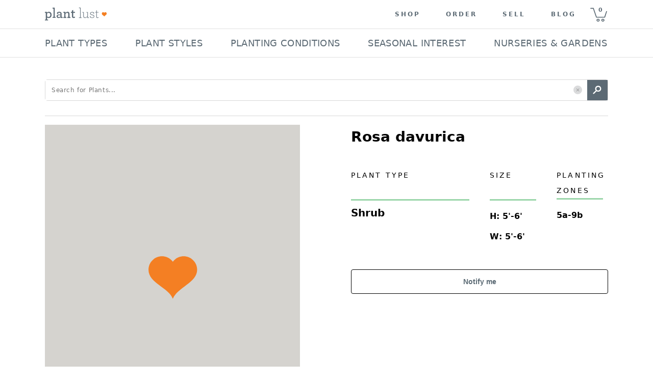

--- FILE ---
content_type: text/html; charset=utf-8
request_url: https://plantlust.com/plants/25968/rosa-davurica/
body_size: 42291
content:
<!DOCTYPE html>
      <html>
        <head>
          <meta charset="utf-8" />

          <meta name="viewport" content="initial-scale=1, width=device-width" />

          <title>Rosa davurica |  | plant lust</title>
    <meta name="description" content="  Rosa davurica   is a broadleaf deciduous shrub with green foliage. In fall, spring and summer purple flowers emerge followed by red fruit. Grows well with sun and regular water.  
CHARACTERISTICS OF  Rosa davurica  
 
Plant type:  shrub 
Plant family: rosaceae 
Foliage: deciduous green 
Mature size: 5 FT - 6 FT - wide, 5 FT - 6 FT - tall 
Flowers: purple blooms in fall, spring and summer 
Uses: border plant, cutting garden, fragrant 

GROWING CONDITIONS for  Rosa davurica  
 
USDA Zones: 5a - 9b 
Sun exposure: sun 
Watering frequency: regular 
 
  
"/>
    <meta name="keywords" content="Rosa davurica, sun, green, purple, regular, red, spring, summer, fall, deciduous, Border plant, broadleaf, cutting garden, family: Rosaceae, fragrant"/>
    <link rel="canonical" href=https://plantlust.com/plants/25968/rosa-davurica/>
    

    <meta property="og:type" content="article"/>
    <meta property="og:title" content="Rosa davurica | plant lust"/>
    
    <meta property="og:description" content="  Rosa davurica   is a broadleaf deciduous shrub with green foliage. In fall, spring and summer purple flowers emerge followed by red fruit. Grows well with sun and regular water.  
CHARACTERISTICS OF  Rosa davurica  
 
Plant type:  shrub 
Plant family: rosaceae 
Foliage: deciduous green 
Mature size: 5 FT - 6 FT - wide, 5 FT - 6 FT - tall 
Flowers: purple blooms in fall, spring and summer 
Uses: border plant, cutting garden, fragrant 

GROWING CONDITIONS for  Rosa davurica  
 
USDA Zones: 5a - 9b 
Sun exposure: sun 
Watering frequency: regular 
 
  
"/>
    <meta property="og:url" content="https://plantlust.com/plants/25968/rosa-davurica/"/>

    <meta name="twitter:card" content="summary_large_image">
    <meta name="twitter:site" content="@plantlust">
    <meta name="twitter:title" content="Rosa davurica | plant lust">
    <meta name="twitter:description" content="  Rosa davurica   is a broadleaf deciduous shrub with green foliage. In fall, spring and summer purple flowers emerge followed by red fruit. Grows well with sun and regular water.  
CHARACTERISTICS OF  Rosa davurica  
 
Plant type:  shrub 
Plant family: rosaceae 
Foliage: deciduous green 
Mature size: 5 FT - 6 FT - wide, 5 FT - 6 FT - tall 
Flowers: purple blooms in fall, spring and summer 
Uses: border plant, cutting garden, fragrant 

GROWING CONDITIONS for  Rosa davurica  
 
USDA Zones: 5a - 9b 
Sun exposure: sun 
Watering frequency: regular 
 
  
">
    

    
    
          <style data-emotion="css-global 1we7iwg">html{-webkit-font-smoothing:antialiased;-moz-osx-font-smoothing:grayscale;box-sizing:border-box;-webkit-text-size-adjust:100%;}*,*::before,*::after{box-sizing:inherit;}strong,b{font-weight:700;}body{margin:0;color:rgba(0, 0, 0, 0.87);font-family:system-ui,sans-serif;font-weight:400;font-size:1rem;line-height:1.5;background-color:#FFFFFF;}@media print{body{background-color:#fff;}}body::backdrop{background-color:#FFFFFF;}line-height:1;</style><style data-emotion="css-global 1prfaxn">@-webkit-keyframes mui-auto-fill{from{display:block;}}@keyframes mui-auto-fill{from{display:block;}}@-webkit-keyframes mui-auto-fill-cancel{from{display:block;}}@keyframes mui-auto-fill-cancel{from{display:block;}}</style><style data-emotion="css i9gxme 1dtz5cv-MuiPaper-root-MuiAppBar-root 1l3jdw-MuiToolbar-root yf8kgh-MuiButtonBase-root-MuiIconButton-root 1umw9bq-MuiSvgIcon-root m19kjv-MuiButtonBase-root-MuiIconButton-root 1u0njel-MuiAvatar-root 1su80sj-MuiAvatar-img 1vqs5xa-MuiGrid-root p0dx2u-MuiTypography-root-MuiLink-root xk7bcv 1hvbbme-MuiDivider-root 19sf86e 1rnxs2c 1lk23bz-MuiGrid-root 1sop27x-MuiListItem-root cfq8qh-MuiListItemText-root 1ahi3fc-MuiTypography-root bb3mpo-MuiButtonBase-root-MuiButton-root 1gulhci-MuiButton-endIcon uks7c6-MuiSvgIcon-root 1o5z1t8-MuiButtonBase-root-MuiButton-root 1ygnkwg 120dh41-MuiSvgIcon-root rvw97w-MuiGrid-root 18kz5yk-MuiGrid-root 11vcgs9-MuiGrid-root fvea7l-MuiTypography-root 18qw21n-MuiTypography-root 1vism8w-MuiGrid-root 12z0wuy 1osfcq0-MuiFormControl-root-MuiTextField-root bg4ubn-MuiInputBase-root-MuiOutlinedInput-root 16wblaj-MuiInputBase-input-MuiOutlinedInput-input 1ll44ll-MuiOutlinedInput-notchedOutline w4cd9x 1lthocg-MuiButtonBase-root-MuiButton-root b0puaj-MuiGrid-root rmvxy4-MuiGrid-root 1yyy6xr-MuiSvgIcon-root 1bkkuyj m535wb-MuiTypography-root 1mnlyvw-MuiTypography-root-MuiLink-root 8mlpu8-MuiTypography-root">.css-i9gxme{-webkit-box-flex:1;-webkit-flex-grow:1;-ms-flex-positive:1;flex-grow:1;}.css-1dtz5cv-MuiPaper-root-MuiAppBar-root{background-color:#F7F6F4;color:rgba(0, 0, 0, 0.87);-webkit-transition:box-shadow 300ms cubic-bezier(0.4, 0, 0.2, 1) 0ms;transition:box-shadow 300ms cubic-bezier(0.4, 0, 0.2, 1) 0ms;box-shadow:var(--Paper-shadow);background-image:var(--Paper-overlay);display:-webkit-box;display:-webkit-flex;display:-ms-flexbox;display:flex;-webkit-flex-direction:column;-ms-flex-direction:column;flex-direction:column;width:100%;box-sizing:border-box;-webkit-flex-shrink:0;-ms-flex-negative:0;flex-shrink:0;position:static;--AppBar-background:#5B6A74;--AppBar-color:#7E8B94;background-color:var(--AppBar-background);color:var(--AppBar-color);border-top:none;-webkit-box-pack:center;-ms-flex-pack:center;-webkit-justify-content:center;justify-content:center;background-color:#FFFFFF;z-index:999;-webkit-flex-direction:row;-ms-flex-direction:row;flex-direction:row;}.css-1l3jdw-MuiToolbar-root{position:relative;display:-webkit-box;display:-webkit-flex;display:-ms-flexbox;display:flex;-webkit-align-items:center;-webkit-box-align:center;-ms-flex-align:center;align-items:center;min-height:56px;width:100%;max-width:1104px;min-height:48px!important;-webkit-box-pack:justify;-webkit-justify-content:space-between;justify-content:space-between;}@media (min-width:0px){@media (orientation: landscape){.css-1l3jdw-MuiToolbar-root{min-height:48px;}}}@media (min-width:768px){.css-1l3jdw-MuiToolbar-root{min-height:64px;}}@media (max-width:992px){.css-1l3jdw-MuiToolbar-root{padding:0px 12px;}}@media (min-width:992px) and (max-width:1104px){.css-1l3jdw-MuiToolbar-root{padding:0px 30px;}}.css-yf8kgh-MuiButtonBase-root-MuiIconButton-root{display:-webkit-inline-box;display:-webkit-inline-flex;display:-ms-inline-flexbox;display:inline-flex;-webkit-align-items:center;-webkit-box-align:center;-ms-flex-align:center;align-items:center;-webkit-box-pack:center;-ms-flex-pack:center;-webkit-justify-content:center;justify-content:center;position:relative;box-sizing:border-box;-webkit-tap-highlight-color:transparent;background-color:transparent;outline:0;border:0;margin:0;border-radius:0;padding:0;cursor:pointer;-webkit-user-select:none;-moz-user-select:none;-ms-user-select:none;user-select:none;vertical-align:middle;-moz-appearance:none;-webkit-appearance:none;-webkit-text-decoration:none;text-decoration:none;color:inherit;text-align:center;-webkit-flex:0 0 auto;-ms-flex:0 0 auto;flex:0 0 auto;font-size:1.5rem;padding:8px;border-radius:50%;color:rgba(0, 0, 0, 0.54);-webkit-transition:background-color 150ms cubic-bezier(0.4, 0, 0.2, 1) 0ms;transition:background-color 150ms cubic-bezier(0.4, 0, 0.2, 1) 0ms;margin-right:16px;}.css-yf8kgh-MuiButtonBase-root-MuiIconButton-root::-moz-focus-inner{border-style:none;}.css-yf8kgh-MuiButtonBase-root-MuiIconButton-root.Mui-disabled{pointer-events:none;cursor:default;}@media print{.css-yf8kgh-MuiButtonBase-root-MuiIconButton-root{-webkit-print-color-adjust:exact;color-adjust:exact;}}.css-yf8kgh-MuiButtonBase-root-MuiIconButton-root.Mui-disabled{background-color:transparent;color:rgba(0, 0, 0, 0.26);}.css-yf8kgh-MuiButtonBase-root-MuiIconButton-root.MuiIconButton-loading{color:transparent;}@media (min-width:0px){.css-yf8kgh-MuiButtonBase-root-MuiIconButton-root{display:-webkit-inline-box;display:-webkit-inline-flex;display:-ms-inline-flexbox;display:inline-flex;}}@media (min-width:992px){.css-yf8kgh-MuiButtonBase-root-MuiIconButton-root{display:none;}}.css-yf8kgh-MuiButtonBase-root-MuiIconButton-root>svg{width:1.5em;height:1.5em;font-size:1.25rem;}.css-1umw9bq-MuiSvgIcon-root{-webkit-user-select:none;-moz-user-select:none;-ms-user-select:none;user-select:none;width:1em;height:1em;display:inline-block;-webkit-flex-shrink:0;-ms-flex-negative:0;flex-shrink:0;-webkit-transition:fill 200ms cubic-bezier(0.4, 0, 0.2, 1) 0ms;transition:fill 200ms cubic-bezier(0.4, 0, 0.2, 1) 0ms;fill:currentColor;font-size:1.5rem;}.css-m19kjv-MuiButtonBase-root-MuiIconButton-root{display:-webkit-inline-box;display:-webkit-inline-flex;display:-ms-inline-flexbox;display:inline-flex;-webkit-align-items:center;-webkit-box-align:center;-ms-flex-align:center;align-items:center;-webkit-box-pack:center;-ms-flex-pack:center;-webkit-justify-content:center;justify-content:center;position:relative;box-sizing:border-box;-webkit-tap-highlight-color:transparent;background-color:transparent;outline:0;border:0;margin:0;border-radius:0;padding:0;cursor:pointer;-webkit-user-select:none;-moz-user-select:none;-ms-user-select:none;user-select:none;vertical-align:middle;-moz-appearance:none;-webkit-appearance:none;-webkit-text-decoration:none;text-decoration:none;color:inherit;text-align:center;-webkit-flex:0 0 auto;-ms-flex:0 0 auto;flex:0 0 auto;font-size:1.5rem;padding:8px;border-radius:50%;color:rgba(0, 0, 0, 0.54);-webkit-transition:background-color 150ms cubic-bezier(0.4, 0, 0.2, 1) 0ms;transition:background-color 150ms cubic-bezier(0.4, 0, 0.2, 1) 0ms;padding:0px;}.css-m19kjv-MuiButtonBase-root-MuiIconButton-root::-moz-focus-inner{border-style:none;}.css-m19kjv-MuiButtonBase-root-MuiIconButton-root.Mui-disabled{pointer-events:none;cursor:default;}@media print{.css-m19kjv-MuiButtonBase-root-MuiIconButton-root{-webkit-print-color-adjust:exact;color-adjust:exact;}}.css-m19kjv-MuiButtonBase-root-MuiIconButton-root.Mui-disabled{background-color:transparent;color:rgba(0, 0, 0, 0.26);}.css-m19kjv-MuiButtonBase-root-MuiIconButton-root.MuiIconButton-loading{color:transparent;}.css-m19kjv-MuiButtonBase-root-MuiIconButton-root:hover{background-color:transparent;}.css-1u0njel-MuiAvatar-root{position:relative;display:-webkit-box;display:-webkit-flex;display:-ms-flexbox;display:flex;-webkit-align-items:center;-webkit-box-align:center;-ms-flex-align:center;align-items:center;-webkit-box-pack:center;-ms-flex-pack:center;-webkit-justify-content:center;justify-content:center;-webkit-flex-shrink:0;-ms-flex-negative:0;flex-shrink:0;width:40px;height:40px;font-family:system-ui,sans-serif;font-size:1.25rem;line-height:1;border-radius:50%;overflow:hidden;-webkit-user-select:none;-moz-user-select:none;-ms-user-select:none;user-select:none;border-radius:0;width:122px;height:56px;}.css-1u0njel-MuiAvatar-root>img{object-fit:contain;}.css-1su80sj-MuiAvatar-img{width:100%;height:100%;text-align:center;object-fit:cover;color:transparent;text-indent:10000px;}.css-1vqs5xa-MuiGrid-root{box-sizing:border-box;display:-webkit-box;display:-webkit-flex;display:-ms-flexbox;display:flex;-webkit-box-flex-wrap:wrap;-webkit-flex-wrap:wrap;-ms-flex-wrap:wrap;flex-wrap:wrap;width:100%;-webkit-flex-direction:row;-ms-flex-direction:row;flex-direction:row;-webkit-align-items:center;-webkit-box-align:center;-ms-flex-align:center;align-items:center;-webkit-box-pack:end;-ms-flex-pack:end;-webkit-justify-content:flex-end;justify-content:flex-end;}@media (max-width:992px){.css-1vqs5xa-MuiGrid-root{display:none;}}.css-p0dx2u-MuiTypography-root-MuiLink-root{margin:0;font:inherit;line-height:inherit;letter-spacing:inherit;color:#5B6A74;-webkit-text-decoration:none;text-decoration:none;color:#5C6A74!important;font-size:12px;font-weight:700;text-transform:uppercase;letter-spacing:3px;padding-top:0px;padding-bottom:0px;padding-left:25px;padding-right:25px;}.css-xk7bcv{color:#5C6A74;text-indent:8px;font-size:11px;font-weight:700;width:44px;height:55px;cursor:pointer;line-height:3.5;background:url(https://d30oezdnb8vukx.cloudfront.net/img/pl_mobile_cart_icon.svg) center center no-repeat;-webkit-background-size:33px 30px;background-size:33px 30px;}.css-1hvbbme-MuiDivider-root{margin:0;-webkit-flex-shrink:0;-ms-flex-negative:0;flex-shrink:0;border-width:0;border-style:solid;border-color:rgba(0, 0, 0, 0.12);border-bottom-width:thin;width:100%;}.css-19sf86e{height:70px;}@media (max-width:992px){.css-19sf86e{display:none;}}.css-1rnxs2c{z-index:101;display:-webkit-box;display:-webkit-flex;display:-ms-flexbox;display:flex;-webkit-align-items:center;-webkit-box-align:center;-ms-flex-align:center;align-items:center;-webkit-flex-direction:column;-ms-flex-direction:column;flex-direction:column;position:relative;height:70px;}@media (max-width:992px){.css-1rnxs2c{display:none;}}.css-1lk23bz-MuiGrid-root{box-sizing:border-box;display:-webkit-box;display:-webkit-flex;display:-ms-flexbox;display:flex;-webkit-box-flex-wrap:nowrap;-webkit-flex-wrap:nowrap;-ms-flex-wrap:nowrap;flex-wrap:nowrap;width:100%;-webkit-flex-direction:row;-ms-flex-direction:row;flex-direction:row;max-width:1104px;-webkit-align-items:center;-webkit-box-align:center;-ms-flex-align:center;align-items:center;-webkit-box-pack:justify;-webkit-justify-content:space-between;justify-content:space-between;}@media (max-width:1143px){.css-1lk23bz-MuiGrid-root{padding:0px 0.75em;}}.css-1sop27x-MuiListItem-root{display:-webkit-box;display:-webkit-flex;display:-ms-flexbox;display:flex;-webkit-box-pack:start;-ms-flex-pack:start;-webkit-justify-content:flex-start;justify-content:flex-start;-webkit-align-items:center;-webkit-box-align:center;-ms-flex-align:center;align-items:center;position:relative;-webkit-text-decoration:none;text-decoration:none;width:100%;box-sizing:border-box;text-align:left;padding-top:8px;padding-bottom:8px;padding-top:4px;padding-bottom:4px;padding-top:12px;padding-bottom:12px;padding-left:0px;padding-right:2px;width:-webkit-max-content;width:-moz-max-content;width:max-content;cursor:default;}.css-1sop27x-MuiListItem-root:hover{border-bottom:2px solid #000000;padding-bottom:10px;}.css-1sop27x-MuiListItem-root.Mui-selected{background-color:transparent!important;border-bottom:2px solid #000000;}.css-cfq8qh-MuiListItemText-root{-webkit-flex:1 1 auto;-ms-flex:1 1 auto;flex:1 1 auto;min-width:0;margin-top:4px;margin-bottom:4px;}.MuiTypography-root:where(.css-cfq8qh-MuiListItemText-root .MuiListItemText-primary){display:block;}.MuiTypography-root:where(.css-cfq8qh-MuiListItemText-root .MuiListItemText-secondary){display:block;}.css-1ahi3fc-MuiTypography-root{margin:0;font-family:system-ui,sans-serif;font-weight:400;font-size:0.875rem;line-height:1.43;overflow:hidden;text-overflow:ellipsis;white-space:nowrap;color:#5C6A74;text-transform:uppercase;line-height:1.28;font-size:18px;letter-spacing:0.02em;-webkit-user-select:none;-moz-user-select:none;-ms-user-select:none;-webkit-user-select:none;-moz-user-select:none;-ms-user-select:none;user-select:none;}.css-bb3mpo-MuiButtonBase-root-MuiButton-root{display:-webkit-inline-box;display:-webkit-inline-flex;display:-ms-inline-flexbox;display:inline-flex;-webkit-align-items:center;-webkit-box-align:center;-ms-flex-align:center;align-items:center;-webkit-box-pack:center;-ms-flex-pack:center;-webkit-justify-content:center;justify-content:center;position:relative;box-sizing:border-box;-webkit-tap-highlight-color:transparent;background-color:transparent;outline:0;border:0;margin:0;border-radius:0;padding:0;cursor:pointer;-webkit-user-select:none;-moz-user-select:none;-ms-user-select:none;user-select:none;vertical-align:middle;-moz-appearance:none;-webkit-appearance:none;-webkit-text-decoration:none;text-decoration:none;color:inherit;font-family:system-ui,sans-serif;font-weight:500;font-size:0.875rem;line-height:1.75;text-transform:uppercase;min-width:64px;padding:6px 16px;border:0;border-radius:4px;-webkit-transition:background-color 250ms cubic-bezier(0.4, 0, 0.2, 1) 0ms,box-shadow 250ms cubic-bezier(0.4, 0, 0.2, 1) 0ms,border-color 250ms cubic-bezier(0.4, 0, 0.2, 1) 0ms,color 250ms cubic-bezier(0.4, 0, 0.2, 1) 0ms;transition:background-color 250ms cubic-bezier(0.4, 0, 0.2, 1) 0ms,box-shadow 250ms cubic-bezier(0.4, 0, 0.2, 1) 0ms,border-color 250ms cubic-bezier(0.4, 0, 0.2, 1) 0ms,color 250ms cubic-bezier(0.4, 0, 0.2, 1) 0ms;padding:5px 15px;border:1px solid currentColor;border-color:var(--variant-outlinedBorder, currentColor);background-color:var(--variant-outlinedBg);color:var(--variant-outlinedColor);--variant-textColor:#5B6A74;--variant-outlinedColor:#5B6A74;--variant-outlinedBorder:rgba(91, 106, 116, 0.5);--variant-containedColor:#7E8B94;--variant-containedBg:#5B6A74;box-shadow:none;-webkit-transition:background-color 250ms cubic-bezier(0.4, 0, 0.2, 1) 0ms,box-shadow 250ms cubic-bezier(0.4, 0, 0.2, 1) 0ms,border-color 250ms cubic-bezier(0.4, 0, 0.2, 1) 0ms;transition:background-color 250ms cubic-bezier(0.4, 0, 0.2, 1) 0ms,box-shadow 250ms cubic-bezier(0.4, 0, 0.2, 1) 0ms,border-color 250ms cubic-bezier(0.4, 0, 0.2, 1) 0ms;display:none;color:#000000;text-align:left;text-transform:none;font-weight:700;background-color:#FFFFFF;border-radius:5px;border:1px solid;position:relative;border-color:#D8D8D8;height:42px;-webkit-box-pack:justify;-webkit-justify-content:space-between;justify-content:space-between;width:100%;padding:0px 12px;margin:15px 0 0 0;}.css-bb3mpo-MuiButtonBase-root-MuiButton-root::-moz-focus-inner{border-style:none;}.css-bb3mpo-MuiButtonBase-root-MuiButton-root.Mui-disabled{pointer-events:none;cursor:default;}@media print{.css-bb3mpo-MuiButtonBase-root-MuiButton-root{-webkit-print-color-adjust:exact;color-adjust:exact;}}.css-bb3mpo-MuiButtonBase-root-MuiButton-root:hover{-webkit-text-decoration:none;text-decoration:none;}.css-bb3mpo-MuiButtonBase-root-MuiButton-root.Mui-disabled{color:rgba(0, 0, 0, 0.26);}.css-bb3mpo-MuiButtonBase-root-MuiButton-root.Mui-disabled{border:1px solid rgba(0, 0, 0, 0.12);}@media (hover: hover){.css-bb3mpo-MuiButtonBase-root-MuiButton-root:hover{--variant-containedBg:#000000;--variant-textBg:rgba(91, 106, 116, 0.04);--variant-outlinedBorder:#5B6A74;--variant-outlinedBg:rgba(91, 106, 116, 0.04);}}.css-bb3mpo-MuiButtonBase-root-MuiButton-root:hover{box-shadow:none;}.css-bb3mpo-MuiButtonBase-root-MuiButton-root.Mui-focusVisible{box-shadow:none;}.css-bb3mpo-MuiButtonBase-root-MuiButton-root:active{box-shadow:none;}.css-bb3mpo-MuiButtonBase-root-MuiButton-root.Mui-disabled{box-shadow:none;}.css-bb3mpo-MuiButtonBase-root-MuiButton-root.MuiButton-loading{color:transparent;}@media (min-width:768px){.css-bb3mpo-MuiButtonBase-root-MuiButton-root{margin-left:16px;margin-top:0px;margin-right:0px;min-width:180px;max-width:180px;}}@media (min-width:940px){.css-bb3mpo-MuiButtonBase-root-MuiButton-root{min-width:224px;max-width:224px;}}@media (min-width:1144px){.css-bb3mpo-MuiButtonBase-root-MuiButton-root{margin-right:0px;}}.css-bb3mpo-MuiButtonBase-root-MuiButton-root .MuiButton-endIcon>*:nth-of-type(1){font-size:26px;}.css-1gulhci-MuiButton-endIcon{display:inherit;margin-right:-4px;margin-left:8px;}.css-1gulhci-MuiButton-endIcon>*:nth-of-type(1){font-size:20px;}.css-uks7c6-MuiSvgIcon-root{-webkit-user-select:none;-moz-user-select:none;-ms-user-select:none;user-select:none;width:1em;height:1em;display:inline-block;-webkit-flex-shrink:0;-ms-flex-negative:0;flex-shrink:0;-webkit-transition:fill 200ms cubic-bezier(0.4, 0, 0.2, 1) 0ms;transition:fill 200ms cubic-bezier(0.4, 0, 0.2, 1) 0ms;fill:currentColor;font-size:2.1875rem;}.css-1o5z1t8-MuiButtonBase-root-MuiButton-root{display:-webkit-inline-box;display:-webkit-inline-flex;display:-ms-inline-flexbox;display:inline-flex;-webkit-align-items:center;-webkit-box-align:center;-ms-flex-align:center;align-items:center;-webkit-box-pack:center;-ms-flex-pack:center;-webkit-justify-content:center;justify-content:center;position:relative;box-sizing:border-box;-webkit-tap-highlight-color:transparent;background-color:transparent;outline:0;border:0;margin:0;border-radius:0;padding:0;cursor:pointer;-webkit-user-select:none;-moz-user-select:none;-ms-user-select:none;user-select:none;vertical-align:middle;-moz-appearance:none;-webkit-appearance:none;-webkit-text-decoration:none;text-decoration:none;color:inherit;font-family:system-ui,sans-serif;font-weight:500;font-size:0.875rem;line-height:1.75;text-transform:uppercase;min-width:64px;padding:6px 16px;border:0;border-radius:4px;-webkit-transition:background-color 250ms cubic-bezier(0.4, 0, 0.2, 1) 0ms,box-shadow 250ms cubic-bezier(0.4, 0, 0.2, 1) 0ms,border-color 250ms cubic-bezier(0.4, 0, 0.2, 1) 0ms,color 250ms cubic-bezier(0.4, 0, 0.2, 1) 0ms;transition:background-color 250ms cubic-bezier(0.4, 0, 0.2, 1) 0ms,box-shadow 250ms cubic-bezier(0.4, 0, 0.2, 1) 0ms,border-color 250ms cubic-bezier(0.4, 0, 0.2, 1) 0ms,color 250ms cubic-bezier(0.4, 0, 0.2, 1) 0ms;padding:5px 15px;border:1px solid currentColor;border-color:var(--variant-outlinedBorder, currentColor);background-color:var(--variant-outlinedBg);color:var(--variant-outlinedColor);--variant-textColor:#5B6A74;--variant-outlinedColor:#5B6A74;--variant-outlinedBorder:rgba(91, 106, 116, 0.5);--variant-containedColor:#7E8B94;--variant-containedBg:#5B6A74;-webkit-transition:background-color 250ms cubic-bezier(0.4, 0, 0.2, 1) 0ms,box-shadow 250ms cubic-bezier(0.4, 0, 0.2, 1) 0ms,border-color 250ms cubic-bezier(0.4, 0, 0.2, 1) 0ms;transition:background-color 250ms cubic-bezier(0.4, 0, 0.2, 1) 0ms,box-shadow 250ms cubic-bezier(0.4, 0, 0.2, 1) 0ms,border-color 250ms cubic-bezier(0.4, 0, 0.2, 1) 0ms;text-transform:none;}.css-1o5z1t8-MuiButtonBase-root-MuiButton-root::-moz-focus-inner{border-style:none;}.css-1o5z1t8-MuiButtonBase-root-MuiButton-root.Mui-disabled{pointer-events:none;cursor:default;}@media print{.css-1o5z1t8-MuiButtonBase-root-MuiButton-root{-webkit-print-color-adjust:exact;color-adjust:exact;}}.css-1o5z1t8-MuiButtonBase-root-MuiButton-root:hover{-webkit-text-decoration:none;text-decoration:none;}.css-1o5z1t8-MuiButtonBase-root-MuiButton-root.Mui-disabled{color:rgba(0, 0, 0, 0.26);}.css-1o5z1t8-MuiButtonBase-root-MuiButton-root.Mui-disabled{border:1px solid rgba(0, 0, 0, 0.12);}@media (hover: hover){.css-1o5z1t8-MuiButtonBase-root-MuiButton-root:hover{--variant-containedBg:#000000;--variant-textBg:rgba(91, 106, 116, 0.04);--variant-outlinedBorder:#5B6A74;--variant-outlinedBg:rgba(91, 106, 116, 0.04);}}.css-1o5z1t8-MuiButtonBase-root-MuiButton-root.MuiButton-loading{color:transparent;}.css-1o5z1t8-MuiButtonBase-root-MuiButton-root:hover{background-color:#5D6A75;}.css-1o5z1t8-MuiButtonBase-root-MuiButton-root:hover.Mui-disabled,.css-1o5z1t8-MuiButtonBase-root-MuiButton-root .Mui-disabled{background-color:#5D6A75;color:#FFFFFF;opacity:0.5;}.css-1o5z1t8-MuiButtonBase-root-MuiButton-root.MuiButton-outlined{margin-top:20px;margin-bottom:7.2px;width:100%;height:48px;text-transform:none;font-size:14px;font-family:Arial;font-weight:700;border:1px solid #000000;}.css-1o5z1t8-MuiButtonBase-root-MuiButton-root.MuiButton-outlined:hover{background-color:rgba(91, 106, 116, 0.04)!important;}.css-1ygnkwg{color:#5B6A74;padding:15px 0 0;cursor:pointer;border:none;margin:0px;}.css-1ygnkwg .item_wrapper{border-bottom:1px solid #d3d3d3;margin:0 15px;display:-webkit-box;display:-webkit-flex;display:-ms-flexbox;display:flex;-webkit-align-items:flex-start;-webkit-box-align:flex-start;-ms-flex-align:flex-start;align-items:flex-start;-webkit-flex-direction:column;-ms-flex-direction:column;flex-direction:column;width:100%;padding-bottom:15px;}.css-1ygnkwg p{margin-bottom:0px;font-size:14px;font-weight:700;line-height:19px;}.css-1ygnkwg span{font-size:12px;font-weight:400;line-height:20px;}.css-1ygnkwg .shopify_more_options{display:-webkit-box;display:-webkit-flex;display:-ms-flexbox;display:flex;-webkit-align-items:center;-webkit-box-align:center;-ms-flex-align:center;align-items:center;padding:0 12px 15px;}.css-120dh41-MuiSvgIcon-root{-webkit-user-select:none;-moz-user-select:none;-ms-user-select:none;user-select:none;width:1em;height:1em;display:inline-block;-webkit-flex-shrink:0;-ms-flex-negative:0;flex-shrink:0;-webkit-transition:fill 200ms cubic-bezier(0.4, 0, 0.2, 1) 0ms;transition:fill 200ms cubic-bezier(0.4, 0, 0.2, 1) 0ms;fill:currentColor;font-size:1.25rem;}.css-rvw97w-MuiGrid-root{box-sizing:border-box;-webkit-flex-direction:row;-ms-flex-direction:row;flex-direction:row;width:100%;background:#F0F0F0;border-top:1px solid #D8D8D8;padding:36px 0px;}@media (max-width:768px){.css-rvw97w-MuiGrid-root{padding:47px 0px;}}.css-18kz5yk-MuiGrid-root{box-sizing:border-box;-webkit-flex-direction:row;-ms-flex-direction:row;flex-direction:row;max-width:1104px;padding:0px;margin:auto;}@media (max-width:768px){.css-18kz5yk-MuiGrid-root{max-width:100%;}}.css-11vcgs9-MuiGrid-root{box-sizing:border-box;-webkit-flex-direction:row;-ms-flex-direction:row;flex-direction:row;padding:0px 16px;}.css-fvea7l-MuiTypography-root{margin:0;font-family:system-ui,sans-serif;font-weight:400;font-size:1.5rem;line-height:1.334;color:#333333;text-transform:uppercase;font-size:14px;font-weight:400;letter-spacing:3.11px;line-height:18px;margin-bottom:12px;}.css-18qw21n-MuiTypography-root{margin:0;font-family:system-ui,sans-serif;font-weight:400;font-size:1rem;line-height:1.5;font-size:18px;font-weight:300;display:block;letter-spacing:0.9px;line-height:32px;margin-bottom:12px;}@media (max-width:768px){.css-18qw21n-MuiTypography-root{font-size:14px;}}.css-1vism8w-MuiGrid-root{box-sizing:border-box;display:-webkit-box;display:-webkit-flex;display:-ms-flexbox;display:flex;-webkit-box-flex-wrap:nowrap;-webkit-flex-wrap:nowrap;-ms-flex-wrap:nowrap;flex-wrap:nowrap;width:100%;-webkit-flex-direction:row;-ms-flex-direction:row;flex-direction:row;-webkit-box-pack:center;-ms-flex-pack:center;-webkit-justify-content:center;justify-content:center;}.css-12z0wuy{margin-right:8px;}.css-1osfcq0-MuiFormControl-root-MuiTextField-root{display:-webkit-inline-box;display:-webkit-inline-flex;display:-ms-inline-flexbox;display:inline-flex;-webkit-flex-direction:column;-ms-flex-direction:column;flex-direction:column;position:relative;min-width:0;padding:0;margin:0;border:0;vertical-align:top;width:100%;min-width:360px;}.css-1osfcq0-MuiFormControl-root-MuiTextField-root .Mui-error{color:#FF0000!important;border:2px solid #FF0000;}@media (max-width:768px){.css-1osfcq0-MuiFormControl-root-MuiTextField-root{min-width:223px;}}.css-bg4ubn-MuiInputBase-root-MuiOutlinedInput-root{font-family:system-ui,sans-serif;font-weight:400;font-size:1rem;line-height:1.4375em;color:rgba(0, 0, 0, 0.87);box-sizing:border-box;position:relative;cursor:text;display:-webkit-inline-box;display:-webkit-inline-flex;display:-ms-inline-flexbox;display:inline-flex;-webkit-align-items:center;-webkit-box-align:center;-ms-flex-align:center;align-items:center;width:100%;position:relative;border-radius:4px;}.css-bg4ubn-MuiInputBase-root-MuiOutlinedInput-root.Mui-disabled{color:rgba(0, 0, 0, 0.38);cursor:default;}.css-bg4ubn-MuiInputBase-root-MuiOutlinedInput-root:hover .MuiOutlinedInput-notchedOutline{border-color:rgba(0, 0, 0, 0.87);}@media (hover: none){.css-bg4ubn-MuiInputBase-root-MuiOutlinedInput-root:hover .MuiOutlinedInput-notchedOutline{border-color:rgba(0, 0, 0, 0.23);}}.css-bg4ubn-MuiInputBase-root-MuiOutlinedInput-root.Mui-focused .MuiOutlinedInput-notchedOutline{border-width:2px;}.css-bg4ubn-MuiInputBase-root-MuiOutlinedInput-root.Mui-focused .MuiOutlinedInput-notchedOutline{border-color:#5D6A75;}.css-bg4ubn-MuiInputBase-root-MuiOutlinedInput-root.Mui-error .MuiOutlinedInput-notchedOutline{border-color:#d32f2f;}.css-bg4ubn-MuiInputBase-root-MuiOutlinedInput-root.Mui-disabled .MuiOutlinedInput-notchedOutline{border-color:rgba(0, 0, 0, 0.26);}.css-bg4ubn-MuiInputBase-root-MuiOutlinedInput-root input{background-color:#FFFFFF!important;color:#586468!important;border:2px solid #ECECEC;border-radius:4px;font-size:14px;font-weight:400;font-family:system-ui,sans-serif;letter-spacing:0.06em;line-height:1;padding:10px;height:22px;-webkit-box-shadow:0 0 0 100px #FFFFFF inset!important;-webkit-text-fill-color:#586468!important;}.css-bg4ubn-MuiInputBase-root-MuiOutlinedInput-root input .Mui-error{color:#FF0000!important;border:2px solid #FF0000;}.css-bg4ubn-MuiInputBase-root-MuiOutlinedInput-root input .MuiOutlinedInput-notchedOutline{border:none;}.css-bg4ubn-MuiInputBase-root-MuiOutlinedInput-root input::-webkit-input-placeholder{color:#586468!important;opacity:1;}.css-bg4ubn-MuiInputBase-root-MuiOutlinedInput-root error{color:#FF0000!important;border:2px solid #FF0000;}.css-16wblaj-MuiInputBase-input-MuiOutlinedInput-input{font:inherit;letter-spacing:inherit;color:currentColor;padding:4px 0 5px;border:0;box-sizing:content-box;background:none;height:1.4375em;margin:0;-webkit-tap-highlight-color:transparent;display:block;min-width:0;width:100%;-webkit-animation-name:mui-auto-fill-cancel;animation-name:mui-auto-fill-cancel;-webkit-animation-duration:10ms;animation-duration:10ms;padding:16.5px 14px;}.css-16wblaj-MuiInputBase-input-MuiOutlinedInput-input::-webkit-input-placeholder{color:currentColor;opacity:0.42;-webkit-transition:opacity 200ms cubic-bezier(0.4, 0, 0.2, 1) 0ms;transition:opacity 200ms cubic-bezier(0.4, 0, 0.2, 1) 0ms;}.css-16wblaj-MuiInputBase-input-MuiOutlinedInput-input::-moz-placeholder{color:currentColor;opacity:0.42;-webkit-transition:opacity 200ms cubic-bezier(0.4, 0, 0.2, 1) 0ms;transition:opacity 200ms cubic-bezier(0.4, 0, 0.2, 1) 0ms;}.css-16wblaj-MuiInputBase-input-MuiOutlinedInput-input::-ms-input-placeholder{color:currentColor;opacity:0.42;-webkit-transition:opacity 200ms cubic-bezier(0.4, 0, 0.2, 1) 0ms;transition:opacity 200ms cubic-bezier(0.4, 0, 0.2, 1) 0ms;}.css-16wblaj-MuiInputBase-input-MuiOutlinedInput-input:focus{outline:0;}.css-16wblaj-MuiInputBase-input-MuiOutlinedInput-input:invalid{box-shadow:none;}.css-16wblaj-MuiInputBase-input-MuiOutlinedInput-input::-webkit-search-decoration{-webkit-appearance:none;}label[data-shrink=false]+.MuiInputBase-formControl .css-16wblaj-MuiInputBase-input-MuiOutlinedInput-input::-webkit-input-placeholder{opacity:0!important;}label[data-shrink=false]+.MuiInputBase-formControl .css-16wblaj-MuiInputBase-input-MuiOutlinedInput-input::-moz-placeholder{opacity:0!important;}label[data-shrink=false]+.MuiInputBase-formControl .css-16wblaj-MuiInputBase-input-MuiOutlinedInput-input::-ms-input-placeholder{opacity:0!important;}label[data-shrink=false]+.MuiInputBase-formControl .css-16wblaj-MuiInputBase-input-MuiOutlinedInput-input:focus::-webkit-input-placeholder{opacity:0.42;}label[data-shrink=false]+.MuiInputBase-formControl .css-16wblaj-MuiInputBase-input-MuiOutlinedInput-input:focus::-moz-placeholder{opacity:0.42;}label[data-shrink=false]+.MuiInputBase-formControl .css-16wblaj-MuiInputBase-input-MuiOutlinedInput-input:focus::-ms-input-placeholder{opacity:0.42;}.css-16wblaj-MuiInputBase-input-MuiOutlinedInput-input.Mui-disabled{opacity:1;-webkit-text-fill-color:rgba(0, 0, 0, 0.38);}.css-16wblaj-MuiInputBase-input-MuiOutlinedInput-input:-webkit-autofill{-webkit-animation-duration:5000s;animation-duration:5000s;-webkit-animation-name:mui-auto-fill;animation-name:mui-auto-fill;}.css-16wblaj-MuiInputBase-input-MuiOutlinedInput-input:-webkit-autofill{border-radius:inherit;}.css-1ll44ll-MuiOutlinedInput-notchedOutline{text-align:left;position:absolute;bottom:0;right:0;top:-5px;left:0;margin:0;padding:0 8px;pointer-events:none;border-radius:inherit;border-style:solid;border-width:1px;overflow:hidden;min-width:0%;border-color:rgba(0, 0, 0, 0.23);}.css-w4cd9x{float:unset;width:auto;overflow:hidden;padding:0;line-height:11px;-webkit-transition:width 150ms cubic-bezier(0.0, 0, 0.2, 1) 0ms;transition:width 150ms cubic-bezier(0.0, 0, 0.2, 1) 0ms;}.css-1lthocg-MuiButtonBase-root-MuiButton-root{display:-webkit-inline-box;display:-webkit-inline-flex;display:-ms-inline-flexbox;display:inline-flex;-webkit-align-items:center;-webkit-box-align:center;-ms-flex-align:center;align-items:center;-webkit-box-pack:center;-ms-flex-pack:center;-webkit-justify-content:center;justify-content:center;position:relative;box-sizing:border-box;-webkit-tap-highlight-color:transparent;background-color:transparent;outline:0;border:0;margin:0;border-radius:0;padding:0;cursor:pointer;-webkit-user-select:none;-moz-user-select:none;-ms-user-select:none;user-select:none;vertical-align:middle;-moz-appearance:none;-webkit-appearance:none;-webkit-text-decoration:none;text-decoration:none;color:inherit;font-family:system-ui,sans-serif;font-weight:500;font-size:0.875rem;line-height:1.75;text-transform:uppercase;min-width:64px;padding:6px 16px;border:0;border-radius:4px;-webkit-transition:background-color 250ms cubic-bezier(0.4, 0, 0.2, 1) 0ms,box-shadow 250ms cubic-bezier(0.4, 0, 0.2, 1) 0ms,border-color 250ms cubic-bezier(0.4, 0, 0.2, 1) 0ms,color 250ms cubic-bezier(0.4, 0, 0.2, 1) 0ms;transition:background-color 250ms cubic-bezier(0.4, 0, 0.2, 1) 0ms,box-shadow 250ms cubic-bezier(0.4, 0, 0.2, 1) 0ms,border-color 250ms cubic-bezier(0.4, 0, 0.2, 1) 0ms,color 250ms cubic-bezier(0.4, 0, 0.2, 1) 0ms;padding:6px 8px;color:var(--variant-textColor);background-color:var(--variant-textBg);--variant-textColor:#5B6A74;--variant-outlinedColor:#5B6A74;--variant-outlinedBorder:rgba(91, 106, 116, 0.5);--variant-containedColor:#7E8B94;--variant-containedBg:#5B6A74;padding:4px 5px;font-size:0.8125rem;-webkit-transition:background-color 250ms cubic-bezier(0.4, 0, 0.2, 1) 0ms,box-shadow 250ms cubic-bezier(0.4, 0, 0.2, 1) 0ms,border-color 250ms cubic-bezier(0.4, 0, 0.2, 1) 0ms;transition:background-color 250ms cubic-bezier(0.4, 0, 0.2, 1) 0ms,box-shadow 250ms cubic-bezier(0.4, 0, 0.2, 1) 0ms,border-color 250ms cubic-bezier(0.4, 0, 0.2, 1) 0ms;background:#5C6A74;color:#FFFFFF;font-size:16px;height:45px;position:relative;width:144px;text-transform:capitalize;cursor:pointer;-webkit-transition:background-color .2s;transition:background-color .2s;}.css-1lthocg-MuiButtonBase-root-MuiButton-root::-moz-focus-inner{border-style:none;}.css-1lthocg-MuiButtonBase-root-MuiButton-root.Mui-disabled{pointer-events:none;cursor:default;}@media print{.css-1lthocg-MuiButtonBase-root-MuiButton-root{-webkit-print-color-adjust:exact;color-adjust:exact;}}.css-1lthocg-MuiButtonBase-root-MuiButton-root:hover{-webkit-text-decoration:none;text-decoration:none;}.css-1lthocg-MuiButtonBase-root-MuiButton-root.Mui-disabled{color:rgba(0, 0, 0, 0.26);}@media (hover: hover){.css-1lthocg-MuiButtonBase-root-MuiButton-root:hover{--variant-containedBg:#000000;--variant-textBg:rgba(91, 106, 116, 0.04);--variant-outlinedBorder:#5B6A74;--variant-outlinedBg:rgba(91, 106, 116, 0.04);}}.css-1lthocg-MuiButtonBase-root-MuiButton-root.MuiButton-loading{color:transparent;}.css-1lthocg-MuiButtonBase-root-MuiButton-root:disabled{color:#FFFFFF!important;}.css-1lthocg-MuiButtonBase-root-MuiButton-root:hover{background-color:#7E8B94;}.css-1lthocg-MuiButtonBase-root-MuiButton-root:active{background-color:#404A52;}@media (max-width:768px){.css-1lthocg-MuiButtonBase-root-MuiButton-root{left:0;}}.css-b0puaj-MuiGrid-root{box-sizing:border-box;display:-webkit-box;display:-webkit-flex;display:-ms-flexbox;display:flex;-webkit-box-flex-wrap:wrap;-webkit-flex-wrap:wrap;-ms-flex-wrap:wrap;flex-wrap:wrap;width:100%;-webkit-flex-direction:row;-ms-flex-direction:row;flex-direction:row;-webkit-box-pack:center;-ms-flex-pack:center;-webkit-justify-content:center;justify-content:center;padding:32px 16px;}.css-b0puaj-MuiGrid-root>div{padding:0px 20px;}.css-b0puaj-MuiGrid-root>div>a>svg{fill:#5B6A74;}@media (max-width:768px){.css-b0puaj-MuiGrid-root{padding:28px 0px;}.css-b0puaj-MuiGrid-root>div{-webkit-flex-basis:14%;-ms-flex-preferred-size:14%;flex-basis:14%;max-width:14%;padding:0px 12px;}.css-b0puaj-MuiGrid-root>div>a>svg{height:32px;width:32px;}}.css-rmvxy4-MuiGrid-root{box-sizing:border-box;margin:0;-webkit-flex-direction:row;-ms-flex-direction:row;flex-direction:row;-webkit-flex-basis:8.333333%;-ms-flex-preferred-size:8.333333%;flex-basis:8.333333%;-webkit-box-flex:0;-webkit-flex-grow:0;-ms-flex-positive:0;flex-grow:0;max-width:8.333333%;}@media (min-width:320px){.css-rmvxy4-MuiGrid-root{-webkit-flex-basis:8.333333%;-ms-flex-preferred-size:8.333333%;flex-basis:8.333333%;-webkit-box-flex:0;-webkit-flex-grow:0;-ms-flex-positive:0;flex-grow:0;max-width:8.333333%;}}@media (min-width:321px){.css-rmvxy4-MuiGrid-root{-webkit-flex-basis:8.333333%;-ms-flex-preferred-size:8.333333%;flex-basis:8.333333%;-webkit-box-flex:0;-webkit-flex-grow:0;-ms-flex-positive:0;flex-grow:0;max-width:8.333333%;}}@media (min-width:568px){.css-rmvxy4-MuiGrid-root{-webkit-flex-basis:8.333333%;-ms-flex-preferred-size:8.333333%;flex-basis:8.333333%;-webkit-box-flex:0;-webkit-flex-grow:0;-ms-flex-positive:0;flex-grow:0;max-width:8.333333%;}}@media (min-width:569px){.css-rmvxy4-MuiGrid-root{-webkit-flex-basis:8.333333%;-ms-flex-preferred-size:8.333333%;flex-basis:8.333333%;-webkit-box-flex:0;-webkit-flex-grow:0;-ms-flex-positive:0;flex-grow:0;max-width:8.333333%;}}@media (min-width:767px){.css-rmvxy4-MuiGrid-root{-webkit-flex-basis:8.333333%;-ms-flex-preferred-size:8.333333%;flex-basis:8.333333%;-webkit-box-flex:0;-webkit-flex-grow:0;-ms-flex-positive:0;flex-grow:0;max-width:8.333333%;}}@media (min-width:768px){.css-rmvxy4-MuiGrid-root{-webkit-flex-basis:8.333333%;-ms-flex-preferred-size:8.333333%;flex-basis:8.333333%;-webkit-box-flex:0;-webkit-flex-grow:0;-ms-flex-positive:0;flex-grow:0;max-width:8.333333%;}}@media (min-width:939px){.css-rmvxy4-MuiGrid-root{-webkit-flex-basis:8.333333%;-ms-flex-preferred-size:8.333333%;flex-basis:8.333333%;-webkit-box-flex:0;-webkit-flex-grow:0;-ms-flex-positive:0;flex-grow:0;max-width:8.333333%;}}@media (min-width:940px){.css-rmvxy4-MuiGrid-root{-webkit-flex-basis:8.333333%;-ms-flex-preferred-size:8.333333%;flex-basis:8.333333%;-webkit-box-flex:0;-webkit-flex-grow:0;-ms-flex-positive:0;flex-grow:0;max-width:8.333333%;}}@media (min-width:992px){.css-rmvxy4-MuiGrid-root{-webkit-flex-basis:8.333333%;-ms-flex-preferred-size:8.333333%;flex-basis:8.333333%;-webkit-box-flex:0;-webkit-flex-grow:0;-ms-flex-positive:0;flex-grow:0;max-width:8.333333%;}}@media (min-width:1104px){.css-rmvxy4-MuiGrid-root{-webkit-flex-basis:8.333333%;-ms-flex-preferred-size:8.333333%;flex-basis:8.333333%;-webkit-box-flex:0;-webkit-flex-grow:0;-ms-flex-positive:0;flex-grow:0;max-width:8.333333%;}}@media (min-width:1143px){.css-rmvxy4-MuiGrid-root{-webkit-flex-basis:8.333333%;-ms-flex-preferred-size:8.333333%;flex-basis:8.333333%;-webkit-box-flex:0;-webkit-flex-grow:0;-ms-flex-positive:0;flex-grow:0;max-width:8.333333%;}}@media (min-width:1144px){.css-rmvxy4-MuiGrid-root{-webkit-flex-basis:8.333333%;-ms-flex-preferred-size:8.333333%;flex-basis:8.333333%;-webkit-box-flex:0;-webkit-flex-grow:0;-ms-flex-positive:0;flex-grow:0;max-width:8.333333%;}}@media (min-width:1920px){.css-rmvxy4-MuiGrid-root{-webkit-flex-basis:8.333333%;-ms-flex-preferred-size:8.333333%;flex-basis:8.333333%;-webkit-box-flex:0;-webkit-flex-grow:0;-ms-flex-positive:0;flex-grow:0;max-width:8.333333%;}}.css-rmvxy4-MuiGrid-root>a>svg{fill:#5B6A74;}.css-1yyy6xr-MuiSvgIcon-root{-webkit-user-select:none;-moz-user-select:none;-ms-user-select:none;user-select:none;width:1em;height:1em;display:inline-block;-webkit-flex-shrink:0;-ms-flex-negative:0;flex-shrink:0;-webkit-transition:fill 200ms cubic-bezier(0.4, 0, 0.2, 1) 0ms;transition:fill 200ms cubic-bezier(0.4, 0, 0.2, 1) 0ms;fill:currentColor;font-size:1.5rem;width:45px;height:45px;}.css-1bkkuyj{padding:0px 16px;margin-bottom:80px;display:grid;grid-template-columns:repeat(5,1fr);grid-column-gap:15px;}.css-1bkkuyj>ul>li{letter-spacing:0.06em;margin-bottom:23px;text-align:left;}@media (max-width:768px){.css-1bkkuyj{padding:0px;grid-template-columns:repeat(1,1fr);}.css-1bkkuyj>ul{border-bottom:1px solid #979797;margin-bottom:0px;position:relative;width:100%;}.css-1bkkuyj>ul.active>li{display:block;}.css-1bkkuyj>ul.active>li #panel-text:after{-webkit-transform:rotate(45deg)!important;-moz-transform:rotate(45deg)!important;-ms-transform:rotate(45deg)!important;transform:rotate(45deg)!important;}.css-1bkkuyj>ul>li{display:none;margin-bottom:20px;cursor:pointer;}.css-1bkkuyj>ul>li:first-child{display:block;padding:23px 0px;margin-bottom:0px;}}.css-m535wb-MuiTypography-root{margin:0;font-family:system-ui,sans-serif;font-weight:400;font-size:1.5rem;line-height:1.334;color:#333333;font-size:14px;font-weight:400;letter-spacing:3.11px;line-height:18px;text-transform:uppercase;}@media (max-width:768px){.css-m535wb-MuiTypography-root{padding:0px 16px;}.css-m535wb-MuiTypography-root:after{border-bottom:4px solid #979797;border-right:4px solid #979797;content:"";height:10px;position:absolute;right:16px;-webkit-transform:rotate(-45deg);-moz-transform:rotate(-45deg);-ms-transform:rotate(-45deg);transform:rotate(-45deg);width:10px;}}.css-1mnlyvw-MuiTypography-root-MuiLink-root{margin:0;font:inherit;line-height:inherit;letter-spacing:inherit;color:#5B6A74;-webkit-text-decoration:underline;text-decoration:underline;text-decoration-color:var(--Link-underlineColor);--Link-underlineColor:rgba(91, 106, 116, 0.4);color:#586468!important;font-size:16px;font-weight:700;}.css-1mnlyvw-MuiTypography-root-MuiLink-root:hover{text-decoration-color:inherit;}@media (max-width:768px){.css-1mnlyvw-MuiTypography-root-MuiLink-root{padding:0px 16px;}}.css-8mlpu8-MuiTypography-root{margin:0;font-family:system-ui,sans-serif;font-weight:400;font-size:1rem;line-height:1.5;font-size:14px;text-align:center;}</style>
          <link rel="stylesheet" type="text/css" href="https://d30oezdnb8vukx.cloudfront.net/dist/init.8279577c81023204a5bb.css"/>

          <meta name="x-app-type" content="SSR">
          <meta http-equiv="X-UA-Compatible" content="IE=edge,chrome=1">
          <meta name="viewport" content="width=device-width, initial-scale=1.0, maximum-scale=1.0, user-scalable=no"/>

          <link rel="icon" type="image/png" sizes="16x16" href="https://d30oezdnb8vukx.cloudfront.net/img/favicon/favicon-16x16.png">
          <link rel="icon" type="image/png" sizes="32x32" href="https://d30oezdnb8vukx.cloudfront.net/img/favicon/favicon-32x32.png">
          <link rel="icon" type="image/png" sizes="96x96" href="https://d30oezdnb8vukx.cloudfront.net/img/favicon/favicon-96x96.png">
          <link rel="manifest" href="https://d30oezdnb8vukx.cloudfront.net/img/favicon/site.webmanifest" crossorigin="use-credentials">
          <link rel="mask-icon" href="https://d30oezdnb8vukx.cloudfront.net/img/favicon/safari-pinned-tab.svg" color="#f47f23">
          <link rel="shortcut icon" href="https://d30oezdnb8vukx.cloudfront.net/img/favicon/favicon.ico">
          <meta name="msapplication-config" content="https://d30oezdnb8vukx.cloudfront.net/img/favicon/browserconfig.xml">
          <meta name="theme-color" content="#ffffff">

          <script defer src="https://www.googletagmanager.com/gtag/js?id=G-HHDWRF2XBB"></script>
          <script defer>
            window.dataLayer = window.dataLayer || [];
            function gtag(){dataLayer.push(arguments);}
            gtag('js', new Date());

            gtag('config', 'G-HHDWRF2XBB');
          </script>

        </head>
        <body>
        <div id="app"><div class="wrap"><div class="header__wrap fullwidth"><div class="MuiBox-root css-i9gxme"><header class="MuiPaper-root MuiPaper-elevation MuiPaper-elevation0 MuiAppBar-root MuiAppBar-colorPrimary MuiAppBar-positionStatic css-1dtz5cv-MuiPaper-root-MuiAppBar-root" style="--Paper-shadow:none"><div class="MuiToolbar-root MuiToolbar-regular css-1l3jdw-MuiToolbar-root"><button class="MuiButtonBase-root MuiIconButton-root MuiIconButton-sizeMedium css-yf8kgh-MuiButtonBase-root-MuiIconButton-root" tabindex="0" type="button" aria-label="Plant Lust Menu"><svg class="MuiSvgIcon-root MuiSvgIcon-fontSizeMedium css-1umw9bq-MuiSvgIcon-root" focusable="false" aria-hidden="true" viewBox="0 0 24 24" data-testid="MenuIcon"><path d="M3 18h18v-2H3zm0-5h18v-2H3zm0-7v2h18V6z"></path></svg></button><a class="MuiButtonBase-root MuiIconButton-root MuiIconButton-sizeMedium css-m19kjv-MuiButtonBase-root-MuiIconButton-root" tabindex="0" href="/" aria-label="Plant Lust Logo"><div class="MuiAvatar-root MuiAvatar-square css-1u0njel-MuiAvatar-root"><img alt="Plant Lust" src="https://d30oezdnb8vukx.cloudfront.net/img/pl_logo_dark.svg" class="MuiAvatar-img css-1su80sj-MuiAvatar-img"/></div></a><div class="MuiGrid-root MuiGrid-container css-1vqs5xa-MuiGrid-root"><a class="MuiTypography-root MuiTypography-inherit MuiLink-root MuiLink-underlineNone css-p0dx2u-MuiTypography-root-MuiLink-root" href="/">Shop</a><a class="MuiTypography-root MuiTypography-inherit MuiLink-root MuiLink-underlineNone css-p0dx2u-MuiTypography-root-MuiLink-root" href="https://plantlust.com/blog/ordering/">Order</a><a class="MuiTypography-root MuiTypography-inherit MuiLink-root MuiLink-underlineNone css-p0dx2u-MuiTypography-root-MuiLink-root" href="https://plantlust.com/blog/sell-on-plantlust-com/">Sell</a><a class="MuiTypography-root MuiTypography-inherit MuiLink-root MuiLink-underlineNone css-p0dx2u-MuiTypography-root-MuiLink-root" href="https://plantlust.com/blog/">blog</a></div><span class="MuiBox-root css-xk7bcv" role="button" tabindex="-1">0</span></div></header><hr class="MuiDivider-root MuiDivider-fullWidth css-1hvbbme-MuiDivider-root"/><div class="MuiBox-root css-19sf86e"><div class="MuiBox-root css-1rnxs2c"><div class="MuiGrid-root MuiGrid-container MuiGrid-wrap-xs-nowrap css-1lk23bz-MuiGrid-root"><li class="MuiListItem-root MuiListItem-dense MuiListItem-padding css-1sop27x-MuiListItem-root"><a href="/category/plant-types/"><div class="MuiListItemText-root MuiListItemText-dense css-cfq8qh-MuiListItemText-root"><p class="MuiTypography-root MuiTypography-body2 MuiTypography-noWrap MuiListItemText-primary css-1ahi3fc-MuiTypography-root">Plant types</p></div></a></li><li class="MuiListItem-root MuiListItem-dense MuiListItem-padding css-1sop27x-MuiListItem-root"><a href="/category/plant-styles/"><div class="MuiListItemText-root MuiListItemText-dense css-cfq8qh-MuiListItemText-root"><p class="MuiTypography-root MuiTypography-body2 MuiTypography-noWrap MuiListItemText-primary css-1ahi3fc-MuiTypography-root">Plant styles</p></div></a></li><li class="MuiListItem-root MuiListItem-dense MuiListItem-padding css-1sop27x-MuiListItem-root"><a href="/category/planting-conditions/"><div class="MuiListItemText-root MuiListItemText-dense css-cfq8qh-MuiListItemText-root"><p class="MuiTypography-root MuiTypography-body2 MuiTypography-noWrap MuiListItemText-primary css-1ahi3fc-MuiTypography-root">Planting conditions</p></div></a></li><li class="MuiListItem-root MuiListItem-dense MuiListItem-padding css-1sop27x-MuiListItem-root"><a href="/category/seasonal-interest/"><div class="MuiListItemText-root MuiListItemText-dense css-cfq8qh-MuiListItemText-root"><p class="MuiTypography-root MuiTypography-body2 MuiTypography-noWrap MuiListItemText-primary css-1ahi3fc-MuiTypography-root">Seasonal interest</p></div></a></li><li class="MuiListItem-root MuiListItem-dense MuiListItem-padding css-1sop27x-MuiListItem-root"><a href="/category/nurseries-gardens/"><div class="MuiListItemText-root MuiListItemText-dense css-cfq8qh-MuiListItemText-root"><p class="MuiTypography-root MuiTypography-body2 MuiTypography-noWrap MuiListItemText-primary css-1ahi3fc-MuiTypography-root">Nurseries &amp; Gardens</p></div></a></li></div><hr class="MuiDivider-root MuiDivider-fullWidth css-1hvbbme-MuiDivider-root"/></div></div></div></div><div class="fullwidth_search followMeBar content" style="margin-top:58px"><div class="search_bar"><div class="search_bar_container"><div class="search__container"><form class="search__form"><div class="search__count"><a href="/" class="home_link"><img class="logo" src="https://d17vsf20mehj1i.cloudfront.net/static/img/pl_logo_dark.svg" alt=""/></a></div><div class="search__center"><div class="search__input-wrap"><input type="text" autoComplete="off" spellcheck="false" autoCapitalize="none" autoCorrect="off" id="search_input" tabindex="0" class="search__input" placeholder="Search for Plants..." value=""/><span class="search__clear" role="button" tabindex="-1"><svg class="MuiSvgIcon-root MuiSvgIcon-fontSizeMedium icn css-1umw9bq-MuiSvgIcon-root" focusable="false" aria-hidden="true" viewBox="0 0 16 16"><circle style="fill:#DADBDC" cx="8" cy="8" r="8"></circle><rect x="4.6" y="7.7" transform="matrix(0.7071 -0.7071 0.7071 0.7071 -3.3807 8.1618)" style="fill:#979797" width="7.1" height="0.9"></rect><rect x="7.7" y="4.6" transform="matrix(0.7071 -0.7071 0.7071 0.7071 -3.3807 8.1618)" style="fill:#979797" width="0.9" height="7.1"></rect></svg></span><button class="search__submit" type="submit" value="Submit"><svg class="MuiSvgIcon-root MuiSvgIcon-fontSizeMedium icn css-1umw9bq-MuiSvgIcon-root" focusable="false" aria-hidden="true" viewBox="0 0 40 40"><path d="M11.7,25.6l5-4.9c-0.7-0.9-1.1-2-1.1-3.3c0-0.1,0-0.1,0-0.2c0-0.1,0-0.1,0-0.2
      c0-3.1,2.6-5.6,5.7-5.6c0.1,0,0.1,0,0.2,0c0.1,0,0.1,0,0.2,0c3.1,0,5.7,2.5,5.7,5.6c0,0.1,0,0.1,0,0.2c0,0.1,0,0.1,0,0.2
      c0,3.1-2.6,5.6-5.7,5.6c-0.1,0-0.1,0-0.2,0c-0.1,0-0.1,0-0.2,0c-1.1,0-2.1-0.3-2.9-0.8l-5.1,5c-0.2,0.2-0.5,0.3-0.8,0.3
      s-0.6-0.1-0.8-0.3C11.2,26.7,11.2,26,11.7,25.6z M21.5,20.8c0.1,0,0.1,0,0.2,0c1.9,0,3.4-1.5,3.4-3.3c0-0.1,0-0.1,0-0.2
      c0-0.1,0-0.1,0-0.2c0-1.8-1.5-3.3-3.4-3.3c-0.1,0-0.1,0-0.2,0c-0.1,0-0.1,0-0.2,0c-1.9,0-3.4,1.5-3.4,3.3c0,0.1,0,0.1,0,0.2
      c0,0.1,0,0.1,0,0.2c0,1.8,1.5,3.3,3.4,3.3C21.4,20.7,21.4,20.7,21.5,20.8z"></path></svg></button></div></div><button class="MuiButtonBase-root MuiButton-root MuiButton-outlined MuiButton-outlinedPrimary MuiButton-sizeMedium MuiButton-outlinedSizeMedium MuiButton-colorPrimary MuiButton-disableElevation MuiButton-root MuiButton-outlined MuiButton-outlinedPrimary MuiButton-sizeMedium MuiButton-outlinedSizeMedium MuiButton-colorPrimary MuiButton-disableElevation css-bb3mpo-MuiButtonBase-root-MuiButton-root" tabindex="0" type="button" id="composition-button" aria-haspopup="true">All USDA Zones<span class="MuiButton-icon MuiButton-endIcon MuiButton-iconSizeMedium css-1gulhci-MuiButton-endIcon"><svg class="MuiSvgIcon-root MuiSvgIcon-fontSizeLarge css-uks7c6-MuiSvgIcon-root" focusable="false" aria-hidden="true" viewBox="0 0 24 24" data-testid="ArrowDropDownIcon"><path d="m7 10 5 5 5-5z"></path></svg></span></button></form></div></div></div></div><div class="pdp_container"><div class="fullwidth_pdp_header"><div class="container"><div class="pdp_header__container"><header class="pdp_header"><div class="pdp_header__images"><div class="pdp_header__no-image"><img src="https://d30oezdnb8vukx.cloudfront.net/img/placeholder_plant_photo.svg" alt="Placeholder"/></div></div><div style="min-height:60px" class="pdp_header__text"><h1>Rosa davurica</h1></div><div class="pdp_header__detail"><div class="pdp_details__1"><div class="column plant_type"><h3 class="pdp_plant__type">Plant type</h3><p class="pdp_details__list pdp_details__list-type">shrub</p></div><div class="column size"><h3 class="pdp_plant__size">size</h3><ul class="pdp_details__list pdp_details__list-size"><li>H:<!-- --> <!-- -->5&#x27;-6&#x27;</li><li>W:<!-- --> <!-- -->5&#x27;-6&#x27;</li></ul></div><div class="column zone"><h3 class="pdp_plant__zone">planting zones</h3><ul class="pdp_details__list pdp_details__list-zones"><li>5a-9b</li></ul></div></div><div class="header_shopify"><div class="variants_wrapper notify_container"><button class="MuiButtonBase-root MuiButton-root MuiButton-outlined MuiButton-outlinedPrimary MuiButton-sizeMedium MuiButton-outlinedSizeMedium MuiButton-colorPrimary MuiButton-root MuiButton-outlined MuiButton-outlinedPrimary MuiButton-sizeMedium MuiButton-outlinedSizeMedium MuiButton-colorPrimary css-1o5z1t8-MuiButtonBase-root-MuiButton-root" tabindex="0" type="button">Notify me</button></div></div></div></header><div class="pdp_details"><div class="details_add_container"><div class="detail_column"><h2 class="no_padding">Rosa davurica<!-- --> <!-- -->plant details</h2><div class="pdp_details__description"><div><p itemscope="" itemType="https://schema.org/CreativeWork"> <b itemProp="name"> Rosa davurica </b> <span itemProp="description"> is a broadleaf deciduous shrub with green foliage. In fall, spring and summer purple flowers emerge followed by red fruit. Grows well with sun and regular water. </span></p> <h3>CHARACTERISTICS OF <b itemProp="name"> Rosa davurica </b> </h3><dl itemscope="" itemType="https://schema.org/ItemList"> <dt itemProp="itemListElement" itemscope="" itemType="https://schema.org/PropertyValue"><b itemProp="name">Plant type: </b><span itemProp="value"> shrub</span></dt> <dt itemProp="itemListElement" itemscope="" itemType="https://schema.org/PropertyValue"><b itemProp="name">Plant family: </b><span><a href="https://plantlust.com/plants/tags/family-rosaceae/">rosaceae</a></span></dt> <dt itemProp="itemListElement" itemscope="" itemType="https://schema.org/PropertyValue"><b itemProp="name">Foliage: </b><span itemProp="value">deciduous green</span></dt> <dt itemProp="itemListElement" itemscope="" itemType="https://schema.org/PropertyValue"><b itemProp="name">Mature size: </b><span>5 FT - 6 FT - wide, 5 FT - 6 FT - tall</span></dt> <dt itemProp="itemListElement" itemscope="" itemType="https://schema.org/PropertyValue"><b itemProp="name">Flowers: </b><span itemProp="value">purple blooms in fall, spring and summer</span></dt> <dt itemProp="itemListElement" itemscope="" itemType="https://schema.org/PropertyValue"><b itemProp="name">Uses: </b><span itemProp="value"><a href="https://plantlust.com/plants/tags/border-plant/">border plant</a>, <a href="https://plantlust.com/plants/tags/cutting-garden/">cutting garden</a>, <a href="https://plantlust.com/plants/tags/fragrant/">fragrant</a></span></dt> </dl><p></p><h3>GROWING CONDITIONS for <b itemProp="name"> Rosa davurica </b> </h3><dl itemscope="" itemType="https://schema.org/ItemList"> <dt itemProp="itemListElement" itemscope="" itemType="https://schema.org/PropertyValue"><b itemProp="name">USDA Zones: </b><span itemProp="value">5a - 9b</span></dt> <dt itemProp="itemListElement" itemscope="" itemType="https://schema.org/PropertyValue"><b itemProp="name">Sun exposure: </b><span itemProp="value">sun</span></dt> <dt itemProp="itemListElement" itemscope="" itemType="https://schema.org/PropertyValue"><b itemProp="name">Watering frequency: </b><span itemProp="value">regular</span></dt> <dt itemProp="itemListElement" itemscope="" itemType="https://schema.org/PropertyValue"></dt> <dt itemProp="itemListElement" itemscope="" itemType="https://schema.org/PropertyValue"></dt> </dl> <p></p></div></div></div><div class="ad_column"><div><ins class="adsbygoogle" style="display:block;margin:0" data-ad-client="ca-pub-7182340324677509" data-ad-slot="5312309842" data-ad-format="auto" data-full-width-responsive="true"></ins></div></div></div><div class="contributor_desc_wrapper"><h2 class="no_padding">Nursery contributed plant descriptions</h2><div class="contributor_card"><div class="contributor_description"><div>A truly beautiful rose; featuring large, fragrant, soft-pink petals which overlap around the soft-yellow centers to form two inch blooms. This 6&#x27; clump-forming Asian species has bright-green foliage and is very easy-going.  The blossoms are followed by ½&quot;scarlet hips which are a great source of vitamin C; this rose has long been used for food, medicine and cosmetics. S/M</div></div><div class="contributor_info"><a href="/nurseries/forestfarm/"><img id="avatar" src="https://d3bbsv6h7qkr8y.cloudfront.net/27/d1/27d1dd0d1accb650bfd767ffc68ca01f.jpg" alt=""/></a><p><span class="contributor display_inline">By: </span><a href="/nurseries/forestfarm/"><span class="contributor_title link display_inline">Forestfarm</span></a></p></div></div></div></div><div><nav class="pdp_nav" id="pdp_nav"><li><a href="#plant-facts" id="facts">Facts</a></li><li><a href="#more-types" id="types">More Types</a></li></nav></div></div></div></div><div class="fullwidth_pdp_submissions" id="photo-gallery"><div class="container"></div></div><div class="fullwidth_pdp_details" id="plant-facts"><div class="container"><div class="pdp_facts"><h2 class="no_padding">Gardening facts about<!-- --> <!-- -->Rosa davurica<!-- --> <!-- -->plant</h2><div class="pdp_details__2"><div class="column"><h3>How to Grow Rosa davurica</h3><ul class="grid pdp_details__list-attributes"><li><h3><svg class="MuiSvgIcon-root MuiSvgIcon-fontSizeMedium icn css-1umw9bq-MuiSvgIcon-root" focusable="false" aria-hidden="true" viewBox="0 0 64 65"><path d="M32,55.2 C19.7,55.2 9.6,45.2 9.6,32.8 C9.6,20.5 19.6,10.4 32,10.4 C44.4,10.4 54.4,20.4 54.4,32.8 C54.4,45.2 44.4,55.2 32,55.2 Z M32,14.8 C22.1,14.8 14,22.9 14,32.8 C14,42.7 22.1,50.8 32,50.8 C41.9,50.8 50,42.7 50,32.8 C50.1,22.9 42,14.8 32,14.8 Z" id="Shape"></path><circle id="Oval" cx="32.1" cy="3.7" r="2.9"></circle><circle id="Oval" transform="translate(17.618000, 7.574100) rotate(-30.000728) translate(-17.618000, -7.574100) " cx="17.618" cy="7.5741" r="2.8999362"></circle><circle id="Oval" transform="translate(6.911500, 18.152500) rotate(-59.999272) translate(-6.911500, -18.152500) " cx="6.9115" cy="18.1525" r="2.8999362"></circle><circle id="Oval" cx="2.9" cy="32.7" r="2.9"></circle><circle id="Oval" transform="translate(6.716100, 47.312600) rotate(-30.000728) translate(-6.716100, -47.312600) " cx="6.7161" cy="47.3126" r="2.8999362"></circle><circle id="Oval" transform="translate(17.389700, 57.947700) rotate(-59.999272) translate(-17.389700, -57.947700) " cx="17.3897" cy="57.9477" r="2.8999362"></circle><circle id="Oval" cx="31.9" cy="61.9" r="2.9"></circle><circle id="Oval" transform="translate(46.491200, 58.078000) rotate(-30.000728) translate(-46.491200, -58.078000) " cx="46.4912" cy="58.078" r="2.8999362"></circle><circle id="Oval" transform="translate(57.184800, 47.469600) rotate(-59.999272) translate(-57.184800, -47.469600) " cx="57.1848" cy="47.4696" r="2.8999362"></circle><circle id="Oval" cx="61.1" cy="33" r="2.9"></circle><circle id="Oval" transform="translate(57.306500, 18.389500) rotate(-30.000728) translate(-57.306500, -18.389500) " cx="57.3065" cy="18.3895" r="2.8999362"></circle><circle id="Oval" transform="translate(46.706700, 7.674400) rotate(-59.999272) translate(-46.706700, -7.674400) " cx="46.7067" cy="7.6744" r="2.8999362"></circle></svg></h3><h4>Sun Exposure</h4><ul class="pdp_details__list-conditions"><li>sun</li></ul></li><li><h3><svg class="MuiSvgIcon-root MuiSvgIcon-fontSizeMedium icn css-1umw9bq-MuiSvgIcon-root" focusable="false" aria-hidden="true" viewBox="0 0 75 65"><path d="M3.5,31.1 L1.5,31.1 C0.7,31.1 0,31.8 0,32.6 C0,33.4 0.7,34.1 1.5,34.1 L3.5,34.1 C4.3,34.1 5,33.4 5,32.6 C5,31.8 4.3,31.1 3.5,31.1 Z"></path><path d="M42.9,34.1 L46.5,34.1 C47.3,34.1 48,33.4 48,32.6 C48,31.8 47.3,31.1 46.5,31.1 L42.9,31.1 C42.1,31.1 41.4,31.8 41.4,32.6 C41.4,33.4 42,34.1 42.9,34.1 Z"></path><path d="M28.5,34.1 L32.1,34.1 C32.9,34.1 33.6,33.4 33.6,32.6 C33.6,31.8 32.9,31.1 32.1,31.1 L28.5,31.1 C27.7,31.1 27,31.8 27,32.6 C27,33.4 27.7,34.1 28.5,34.1 Z"></path><path d="M60.8,31.1 L57.2,31.1 C56.9,31.1 56.6,31.2 56.4,31.4 L39,1.5 L38.8,1.3 L38.7,1.2 L38.6,1.1 L38.4,1 L38.3,0.9 L38.1,0.8 L38,0.8 L37.9,0.8 L37.7,0.8 L37.4,0.8 L37.3,0.8 L37,0.8 L36.9,0.8 L36.7,0.9 L36.6,1 L36.4,1.1 L36.3,1.2 L36.2,1.3 L36.1,1.4 L36,1.5 L18.6,31.5 C18.3,31.3 18,31.2 17.7,31.2 L14.1,31.2 C13.3,31.2 12.6,31.9 12.6,32.7 C12.6,33.5 13.3,34.2 14.1,34.2 L17.1,34.2 C12.3,45.4 17.5,58.3 28.7,63.1 C39.9,67.9 52.8,62.7 57.6,51.5 C60,46 60,39.7 57.6,34.2 L60.6,34.2 C61.4,34.2 62.1,33.5 62.1,32.7 C62.1,31.9 61.5,31.1 60.8,31.1 L60.8,31.1 Z M37.5,5.5 L53.7,33.4 C54.4,34.7 55,36.1 55.4,37.5 L19.6,37.5 C20,36.1 20.6,34.7 21.3,33.4 L37.5,5.5 Z"></path><path d="M73.5,31.1 L71.5,31.1 C70.7,31.1 70,31.8 70,32.6 C70,33.4 70.7,34.1 71.5,34.1 L73.5,34.1 C74.3,34.1 75,33.4 75,32.6 C75,31.8 74.3,31.1 73.5,31.1 Z"></path></svg></h3><h4>Water Needs</h4><ul class="pdp_details__list-conditions"><li>regular</li></ul></li></ul></div><div class="column"><h3>Features</h3><ul class="grid pdp_details__list-attributes"><li><h3><svg class="MuiSvgIcon-root MuiSvgIcon-fontSizeMedium icn css-1umw9bq-MuiSvgIcon-root" focusable="false" aria-hidden="true" viewBox="0 0 65 64"><path d="M44.7,22 C48.9,21.9 53.6,19.5 57.7,15.4 C62.1,11 64.5,5.8 64.3,1.4 C64.3,0.8 63.7,0.3 63.1,0.2 C56.6,0.1 50.8,5.2 49.2,6.8 C45.1,10.9 42.7,15.6 42.6,19.7 L42.6,20.1 L38.8,23.9 L39.1,21 C39.2,20 39.2,19.2 39.2,18.3 C39.2,12.3 37.3,7.1 34.1,4.3 C33.8,4.1 33.5,4 33.2,4 C33,4 32.7,4.1 32.5,4.3 C29.4,7.1 27.5,12.3 27.5,18.3 C27.5,23.2 28.7,27.5 30.9,30.5 L31.4,31.2 L30.8,31.8 C28.5,34.2 26,36.6 23.9,38.7 L21.9,40.7 L22.2,37.8 C22.3,36.9 22.3,35.9 22.3,35.1 C22.3,29.1 20.4,23.8 17.3,21.1 C17.1,20.9 16.8,20.8 16.5,20.8 C16.5,20.8 16.4,20.8 16.4,20.8 C16.1,20.8 15.9,20.9 15.7,21.1 C12.5,23.9 10.7,29.1 10.6,35.1 C10.6,39.9 11.9,44.4 14,47.3 L14.5,48 L13.9,48.6 C10.5,52 7.1,55.4 3.7,58.8 L0.8,61.7 C0.5,61.9 0.4,62.3 0.4,62.7 C0.4,63.1 0.5,63.4 0.7,63.6 C0.9,63.8 1.3,63.9 1.6,63.9 C2,63.9 2.3,63.7 2.5,63.5 L13.1,52.9 L13.8,53.4 C16.8,55.6 21.3,56.9 26.1,56.9 C32.1,56.9 37.3,55 40.1,51.8 C40.5,51.4 40.5,50.6 40.1,50.1 C37.3,47 32.1,45.1 26.1,45.1 C25.1,45.1 24.1,45.2 23.1,45.3 L20.2,45.6 L29.9,35.9 L30.6,36.4 C33.6,38.6 38.1,39.9 42.9,39.9 C48.9,39.9 54.1,38 56.9,34.8 C57.3,34.4 57.3,33.6 56.9,33.1 C54.1,30 48.9,28.1 42.9,28.1 C41.9,28.1 40.9,28.2 39.9,28.3 L37,28.6 L44.2,21.4 L44.7,22 Z M16.5,46.6 L16.4,46.7 L16.3,46.6 C16.4,46.6 16.4,46.6 16.5,46.6 Z M26.1,48.1 L26.1,48.1 C29.5,48.1 33.1,49 35.8,50.5 L37.4,51.4 L35.8,52.3 C33.1,53.8 29.4,54.7 26.1,54.7 C22.7,54.7 19.1,53.8 16.3,52.3 L14.7,51.4 L16.3,50.5 C19.1,49.1 22.8,48.1 26.1,48.1 Z M30,18.5 C30,15.1 30.9,11.5 32.4,8.7 L33.3,7.1 L34.2,8.7 C35.7,11.4 36.6,15.1 36.6,18.5 C36.6,21.9 35.7,25.5 34.2,28.3 L33.3,29.9 L32.4,28.3 C30.9,25.5 30,21.9 30,18.5 Z"></path></svg></h3><h4>Foliage Color</h4><ul class="pdp_details__list-conditions"><li>green</li></ul></li><li><h3><svg class="MuiSvgIcon-root MuiSvgIcon-fontSizeMedium icn css-1umw9bq-MuiSvgIcon-root" focusable="false" aria-hidden="true" viewBox="0 0 65 65"><path d="M57.1,25.6 C61.1,25.6 64.2,28.8 64.2,32.7 C64.2,36.6 61,39.8 57.1,39.8 C53.1,39.8 35.9,32.7 35.9,32.7 C35.9,32.7 53.2,25.6 57.1,25.6 Z" id="Shape"></path><path d="M44.7,10.1 C47.5,7.3 52,7.3 54.8,10.1 C57.6,12.9 57.6,17.4 54.8,20.2 C52,23 34.8,30.1 34.8,30.1 C34.8,30.1 41.9,12.8 44.7,10.1 Z" id="Shape"></path><path d="M54.8,45.2 C57.6,48 57.6,52.5 54.8,55.3 C52,58.1 47.5,58.1 44.7,55.3 C41.9,52.5 34.8,35.4 34.8,35.4 C34.8,35.4 52,42.5 54.8,45.2 Z" id="Shape"></path><path d="M25,7.8 C25,3.9 28.2,0.7 32.1,0.7 C36,0.7 39.2,3.9 39.2,7.8 C39.2,11.7 32.1,28.9 32.1,28.9 C32.1,28.9 25,11.7 25,7.8 Z" id="Shape"></path><path d="M25.9,39.2 C23.2,45.3 19.8,52.5 18.3,53.9 C17.3,54.9 16,55.4 14.7,55.4 C13.3,55.4 12,54.9 11.1,53.9 C10.1,52.9 9.6,51.7 9.6,50.3 C9.6,48.9 10.1,47.7 11.1,46.7 C12.5,45.3 19.7,41.9 25.9,39.2 L25.9,39.2 Z M29.7,35.4 C29.7,35.4 12.5,42.5 9.7,45.3 C6.9,48.1 6.9,52.6 9.7,55.3 C11.1,56.7 12.9,57.4 14.7,57.4 C16.5,57.4 18.3,56.7 19.7,55.3 C22.5,52.5 29.7,35.4 29.7,35.4 L29.7,35.4 Z" id="Shape"></path><path d="M7.4,27.6 C9.4,27.6 16.9,30.3 23.2,32.7 C16.9,35.1 9.4,37.8 7.4,37.8 C4.6,37.8 2.2,35.5 2.2,32.7 C2.3,29.9 4.6,27.6 7.4,27.6 L7.4,27.6 Z M7.4,25.6 C3.4,25.6 0.2,28.8 0.2,32.7 C0.2,36.6 3.4,39.8 7.4,39.8 C11.4,39.8 28.6,32.7 28.6,32.7 C28.6,32.7 11.4,25.6 7.4,25.6 L7.4,25.6 Z" id="Shape"></path><path d="M32.4,41.8 C34.9,48 37.6,55.5 37.6,57.5 C37.6,60.3 35.3,62.6 32.4,62.6 C29.6,62.6 27.2,60.3 27.2,57.5 C27.3,55.5 30,48 32.4,41.8 L32.4,41.8 Z M32.4,36.5 C32.4,36.5 25.2,53.6 25.2,57.6 C25.2,61.6 28.4,64.7 32.4,64.7 C36.4,64.7 39.6,61.5 39.6,57.6 C39.6,53.7 32.4,36.5 32.4,36.5 L32.4,36.5 Z" id="Shape"></path><path d="M14.7,10 C16.1,10 17.4,10.5 18.3,11.5 C19.7,12.9 23.2,20.1 25.9,26.2 C19.7,23.5 12.5,20.1 11.1,18.7 C10.1,17.7 9.6,16.5 9.6,15.1 C9.6,13.7 10.1,12.5 11.1,11.5 C12,10.5 13.3,10 14.7,10 L14.7,10 Z M14.7,8 C12.9,8 11.1,8.7 9.7,10.1 C6.9,12.9 6.9,17.4 9.7,20.1 C12.5,22.8 29.7,30 29.7,30 C29.7,30 22.5,12.9 19.8,10.1 C18.3,8.7 16.5,8 14.7,8 L14.7,8 Z" id="Shape"></path></svg></h3><h4>Flower Color</h4><ul class="pdp_details__list-conditions"><li>purple</li></ul></li><li><h3><svg class="MuiSvgIcon-root MuiSvgIcon-fontSizeMedium icn css-1umw9bq-MuiSvgIcon-root" focusable="false" aria-hidden="true" viewBox="0 0 49 65"><path d="M26.6,18.3 L26.4,18.3 L26.4,18.1 C26.2,14.9 26.8,6.9 36.1,3.3 C36.7,3 37.1,2.4 36.9,1.7 C36.8,1.3 36.5,1 36.2,0.8 C35.9,0.6 35.5,0.6 35.1,0.7 C27.2,3.8 24.7,9.6 24,14 L24,15 L23.8,14.2 C22.4,9 18.4,6.1 12.5,6.1 C8.4,6.1 4.7,7.4 4.7,7.4 L3.4,8 L3.8,9.5 C5.8,15.6 9.3,19.1 14.2,20 L14.8,20.1 L14.2,20.4 C5.7,24.2 0.2,32.5 0.2,41.6 C0.2,47.7 2.7,53.6 7.3,58 C11.9,62.4 17.9,64.9 24.2,64.9 C37.4,64.9 48.2,54.5 48.2,41.6 C48.3,29.7 38.8,19.5 26.6,18.3 Z M6.9,10 L6.8,9.8 L7,9.7 C7.6,9.5 9.7,8.8 12.6,8.8 C17.7,8.8 20.6,11.2 21.5,16.2 L21.5,16.4 L21.4,16.5 C20.4,16.9 18.5,17.4 16.6,17.4 C12.2,17.3 9,14.9 6.9,10 Z M3,41.5 C3,30.5 12.1,21.5 23.5,21.1 C23.9,21.1 24.3,21.4 24.3,21.9 L24.3,61.2 C24.3,61.6 23.9,62 23.5,62 C12.1,61.5 3,52.5 3,41.5 Z" id="fruit" fill="inherit" fill-rule="nonzero"></path></svg></h3><h4>Fruit</h4><ul class="pdp_details__list-conditions"><li>red</li></ul></li><li><h3><svg class="MuiSvgIcon-root MuiSvgIcon-fontSizeMedium icn css-1umw9bq-MuiSvgIcon-root" focusable="false" aria-hidden="true" viewBox="0 0 68 62"><path d="M66.3,61.8h-64c-0.8,0-1.5-0.7-1.5-1.5v-58c0-0.8,0.7-1.5,1.5-1.5h64c0.8,0,1.5,0.7,1.5,1.5v58
  C67.8,61.1,67.1,61.8,66.3,61.8z M3.8,58.8h61v-55h-61V58.8z"></path><path d="M66.3,14.1h-64c-0.8,0-1.5-0.7-1.5-1.5V2.3c0-0.8,0.7-1.5,1.5-1.5h64c0.8,0,1.5,0.7,1.5,1.5v10.3
  C67.8,13.4,67.1,14.1,66.3,14.1z M3.8,11.1h61V3.8h-61V11.1z"></path><path class="st0" d="M44.7,36.9c5.2-1.5,6.9-4.7,6.8-7.3c-0.1-2.8-2.5-5-5.4-5c-1.3,0-3.8,0.4-6.6,3.2c1-4,0-6.5-0.7-7.6
  c-1-1.6-2.7-2.6-4.5-2.6c-1.8,0-3.5,1-4.5,2.6c-0.7,1.1-1.7,3.6-0.7,7.6c-2.9-2.7-5.3-3.2-6.6-3.2c-3,0-5.3,2.1-5.4,5
  c-0.1,2.6,1.6,5.7,6.8,7.3c-5.2,1.5-6.9,4.7-6.8,7.3c0.1,2.8,2.5,5,5.4,5c1.3,0,3.8-0.4,6.6-3.2c-1,4,0,6.5,0.7,7.6
  c1,1.6,2.7,2.6,4.5,2.6c1.8,0,3.5-1,4.5-2.6c0.7-1.1,1.7-3.6,0.7-7.6c2.9,2.7,5.3,3.2,6.6,3.2c3,0,5.3-2.1,5.4-5
  C51.6,41.6,49.9,38.5,44.7,36.9z M39.4,36.9c0,2.9-2.3,5.2-5.2,5.2s-5.2-2.3-5.2-5.2s2.3-5.2,5.2-5.2S39.4,34.1,39.4,36.9z
   M36.7,30.4c-1.6-0.6-3.4-0.6-5,0c-2.2-5.2-1.2-7.9-0.5-9.1c0.7-1.1,1.8-1.7,3-1.7s2.3,0.6,3,1.7C38,22.5,38.9,25.2,36.7,30.4z
   M27.4,35.8c-6.5-0.8-8.7-3.8-8.6-6.1c0.1-1.9,1.6-3.3,3.6-3.3c1.4,0,4.2,0.7,7.4,5C28.5,32.6,27.6,34.1,27.4,35.8z M27.4,38.1
  c0.3,1.7,1.1,3.2,2.5,4.3c-3.3,4.3-6.1,5-7.4,5c-2,0-3.5-1.4-3.6-3.3C18.7,41.8,20.9,38.9,27.4,38.1z M31.8,43.5
  c1.6,0.6,3.4,0.6,5,0c2.2,5.2,1.2,7.9,0.5,9.1c-0.7,1.1-1.8,1.7-3,1.7s-2.3-0.6-3-1.7C30.5,51.4,29.6,48.7,31.8,43.5z M41.2,35.8
  c-0.3-1.7-1.1-3.2-2.5-4.3c3.3-4.3,6.1-5,7.4-5c2,0,3.5,1.4,3.6,3.3C49.8,32.1,47.6,35,41.2,35.8z M41.2,38.1
  c6.5,0.8,8.7,3.8,8.6,6.1c-0.1,1.9-1.6,3.3-3.6,3.3c-1.4,0-4.2-0.7-7.4-5C40,41.3,40.9,39.7,41.2,38.1z"></path><ellipse class="st0" cx="34.3" cy="37" rx="4.8" ry="4.8"></ellipse></svg></h3><h4>Flower Season</h4><ul class="pdp_details__list-conditions"><li>spring</li><li>summer</li><li>fall</li></ul></li><li><h3><svg class="MuiSvgIcon-root MuiSvgIcon-fontSizeMedium icn css-1umw9bq-MuiSvgIcon-root" focusable="false" aria-hidden="true" viewBox="0 0 65 59"><path d="M62.8,0.5 L1.7,0.5 C0.9,0.5 0.3,1.1 0.3,1.9 L0.3,11.7 L0.3,57.1 C0.3,57.9 0.9,58.5 1.7,58.5 L62.8,58.5 C63.6,58.5 64.2,57.9 64.2,57.1 L64.2,11.7 L64.2,1.9 C64.3,1.2 63.6,0.5 62.8,0.5 Z M3.1,3.4 L61.4,3.4 L61.4,10.3 L3.1,10.3 L3.1,3.4 Z M3.1,55.7 L3.1,13.2 L61.4,13.2 L61.4,55.7 L3.1,55.7 Z" id="Shape"></path><path d="M55.9,18.9 C56,17.9 55.2,17 54.2,16.8 L54.1,16.8 C49.7,16.1 45.4,18.9 44.2,19.7 C42.2,21.2 40.6,23 39.6,24.9 L39.4,25.4 L39.4,24.9 C39.5,21.8 38.6,19 37.1,17.2 C36.7,16.8 36.2,16.5 35.7,16.5 C35.3,16.5 34.8,16.6 34.5,16.8 C32.1,18.4 30.2,21.7 29.7,25.6 C29.3,28.5 29.6,31.3 30.5,33.4 L30.5,33.5 L30.4,33.6 C29.5,34.3 28.6,34.9 27.7,35.6 L27.5,35.8 L27.5,35.5 C28,31.6 27.2,28 25.4,25.8 C25.1,25.4 24.6,25.2 24.1,25.1 L23.9,25.1 C23.9,25.1 23.8,25.1 23.8,25.1 C23.4,25.1 23,25.2 22.7,25.4 C20.2,27 18.4,30.3 17.8,34.2 C17.4,37 17.7,39.9 18.7,42 L18.7,42.1 L18.6,42.2 C16.5,43.8 14.3,45.3 12.3,46.9 L10.1,48.5 C9.6,48.8 9.3,49.3 9.2,49.9 C9.1,50.2 9.2,50.6 9.3,50.9 C9.4,51.3 9.5,51.6 9.7,51.8 C10,52.2 10.5,52.5 11,52.6 C11.5,52.7 12.1,52.5 12.5,52.2 L19.2,47.2 L19.3,47.3 C21.1,48.8 23.7,49.9 26.5,50.3 C30.5,50.9 34.2,50.1 36.4,48.2 C37.1,47.6 37.3,46.4 36.8,45.6 C35.2,43.2 32,41.4 28.2,40.8 L27.9,40.8 L30.9,38.6 L31,38.7 C32.8,40.2 35.4,41.3 38.3,41.7 C42.3,42.3 46,41.5 48.2,39.6 C48.9,39 49.1,37.8 48.6,37 C47,34.6 43.7,32.8 39.8,32.2 L39.5,32.2 L40.5,31.4 C40.6,31.3 40.7,31.2 40.8,31.2 L40.8,31.2 L41.2,30.9 L41.2,30.9 C44,31.1 47.3,30 50.2,27.8 C53.5,25.1 55.6,21.8 55.9,18.9 Z M21,40.8 L21,40.7 C20.3,39 20.1,36.8 20.4,34.5 C20.8,31.6 22,29.1 23.7,27.8 L23.8,27.7 L23.9,27.8 C25.1,29.5 25.5,32.3 25.1,35.2 C24.5,38.9 22.2,40.4 21.2,40.8 L21,40.8 Z M34.3,46.3 L34.4,46.4 L34.3,46.5 C33,47.4 31.1,47.8 29,47.8 C28.3,47.8 27.6,47.7 26.8,47.6 C24.7,47.3 22.7,46.5 21.3,45.5 L21.2,45.4 L21.3,45.3 C22.2,44.5 24.5,42.5 27.5,43 C30.4,43.5 33,44.7 34.3,46.3 Z M32.7,32.1 L32.7,32 C32,30.3 31.9,28.2 32.2,25.9 C32.6,23 33.8,20.5 35.4,19.2 L35.5,19.1 L35.6,19.2 C36.8,21 37.3,23.8 36.8,26.6 C36.2,30 33.8,31.6 32.9,32.1 L32.7,32.1 Z M46,37.6 L46.1,37.7 L46,37.8 C44.7,38.7 42.8,39.1 40.7,39.1 C40,39.1 39.3,39 38.5,38.9 C36.3,38.6 34.3,37.8 32.9,36.8 L32.8,36.7 L32.9,36.6 C33.8,35.8 36.2,33.9 39.2,34.3 C42.1,34.9 44.7,36.1 46,37.6 Z M48.7,25.5 C46.4,27.2 44,28.1 41.9,28.1 C41.7,28.1 41.4,28.1 41.2,28.1 L41.1,28.1 L41.1,28 C41.5,25.9 43.2,23.6 45.7,21.7 C46.3,21.3 49.4,19.1 52.7,19.1 C52.9,19.1 53,19.1 53.2,19.1 L53.3,19.1 L53.3,19.2 C52.9,21.4 51.1,23.7 48.7,25.5 Z" id="Shape"></path></svg></h3><h4>Foliage Season</h4><ul class="pdp_details__list-conditions"><li>deciduous</li></ul></li></ul></div></div><div class="pdp_details__3"><div class="column"><h3>Landscape groups by tags</h3><ul class="tags_large"><li><a href="/plants/tags/border-plant/" class="btn primary inverted">Border plant</a></li><li><a href="/plants/tags/broadleaf/" class="btn primary inverted">broadleaf</a></li><li><a href="/plants/tags/cutting-garden/" class="btn primary inverted">cutting garden</a></li><li><a href="/plants/tags/family-rosaceae/" class="btn primary inverted">family: Rosaceae</a></li><li><a href="/plants/tags/fragrant/" class="btn primary inverted">fragrant</a></li></ul></div></div></div></div></div><div class="fullwidth_pdp_related" id="more-types"><div class="container"><div class="pdp_related"><h2>See other plant types of Rosa for your garden</h2><div class="pdp_related__results"><div class="panel searchpage__result"><div class="plant__name_cont"><h2 class="pdp_related__title"><a href="/plants/58907/rosa-ringo-all-star/" title="Rosa Ringo All-Star™">Rosa Ringo All-Star™</a></h2></div><div class="plant__name_aka"><p class="plant__name_scientific">Scientific Name:<!-- --> <!-- -->Rosa &#x27;ChewEyesUp&#x27;</p><p></p></div><div class="plant__detail"><div class="plant__info "><div class="plant__type"><h3><svg class="MuiSvgIcon-root MuiSvgIcon-fontSizeMedium icn css-1umw9bq-MuiSvgIcon-root" focusable="false" aria-hidden="true" viewBox="0 0 62 66"><path d="M61.5,44.5 L55.6,35.1 L58.2,35.1 C58.2,35.1 58.2,35.1 58.2,35.1 C58.5,35.1 58.9,35 59.1,34.7 C59.3,34.5 59.5,34.1 59.5,33.8 C59.5,33.5 59.4,33.3 59.3,33.1 L51.4,20.9 L53.2,20.9 C53.5,20.9 53.9,20.8 54.1,20.5 C54.3,20.3 54.5,19.9 54.5,19.6 C54.5,19.4 54.4,19.1 54.3,18.9 L43.7,1.8 C43.4,1.4 43,1.2 42.5,1.2 C42.1,1.2 41.7,1.5 41.5,1.8 L34.7,12.7 L32.3,8.9 C32,8.5 31.6,8.3 31.1,8.3 C30.7,8.3 30.3,8.6 30.1,8.9 L27.7,12.7 L21,1.8 C20.7,1.4 20.3,1.2 19.8,1.2 C19.4,1.2 19,1.5 18.8,1.8 L8.2,18.9 C8,19.2 8,19.5 8,19.9 C8.1,20.2 8.3,20.5 8.6,20.7 C8.8,20.8 9,20.9 9.3,20.9 L11.1,20.9 L11,21 L3.2,33 C3,33.3 2.9,33.6 3,34 C3.1,34.3 3.3,34.6 3.6,34.8 C3.8,34.9 4.1,35 4.3,35 L6.9,35 L1,44.4 C0.8,44.7 0.8,45 0.8,45.4 C0.9,45.7 1.1,46 1.4,46.2 C1.6,46.3 1.8,46.4 2.1,46.4 L15.6,46.4 L12.4,51.5 C12,52.1 12.2,52.9 12.8,53.3 C13,53.4 13.2,53.5 13.5,53.5 L16.5,53.5 L16.5,62.2 C16.5,62.9 17.1,63.5 17.8,63.5 L22,63.5 C22.7,63.5 23.3,62.9 23.3,62.2 L23.3,53.5 L27.8,53.5 L27.8,63.6 C27.8,64.3 28.4,64.9 29.1,64.9 L33.4,64.9 C34.1,64.9 34.7,64.3 34.7,63.6 L34.7,53.5 L39.2,53.5 L39.2,62.2 C39.2,62.9 39.8,63.5 40.5,63.5 L44.8,63.5 C45.5,63.5 46.1,62.9 46.1,62.2 L46.1,53.5 L49.1,53.5 C49.8,53.5 50.4,52.9 50.4,52.2 C50.4,52 50.3,51.7 50.2,51.5 L47,46.4 L60.5,46.4 C60.8,46.4 61.2,46.3 61.4,46 C61.6,45.8 61.8,45.4 61.8,45.1 C61.7,44.9 61.6,44.7 61.5,44.5 Z M4.5,43.9 L10.4,34.5 C10.8,33.9 10.6,33.1 10,32.7 C9.8,32.6 9.6,32.5 9.3,32.5 L6.7,32.5 L14.6,20.2 C14.8,19.9 14.8,19.6 14.8,19.2 C14.7,18.9 14.5,18.6 14.2,18.4 C14,18.3 13.8,18.2 13.5,18.2 L11.6,18.2 L19.9,4.9 L26.3,15.1 L19.5,26 C19.1,26.6 19.3,27.4 19.9,27.8 C20.1,27.9 20.3,28 20.6,28 L22.4,28 L22.3,28.2 L14.5,40.2 C14.3,40.5 14.2,40.8 14.3,41.2 C14.4,41.5 14.6,41.8 14.9,42 C15.1,42.1 15.4,42.2 15.6,42.2 C15.6,42.2 15.6,42.2 15.6,42.2 L18.2,42.2 L17.2,43.9 L4.5,43.9 Z M15.8,51 L21.7,41.6 C21.9,41.3 21.9,41 21.9,40.6 C21.8,40.3 21.6,40 21.3,39.8 C21.1,39.7 20.9,39.6 20.6,39.6 L18,39.6 L25.9,27.3 C26.1,27 26.1,26.7 26.1,26.3 C26,26 25.8,25.7 25.5,25.5 C25.3,25.4 25.1,25.3 24.8,25.3 L22.9,25.3 L31.2,12 L31.3,12.2 L39.5,25.4 L37.6,25.4 C36.9,25.4 36.3,26 36.3,26.7 C36.3,26.9 36.4,27.2 36.5,27.4 L44.4,39.6 L41.8,39.6 C41.5,39.6 41.1,39.7 40.9,40 C40.7,40.2 40.5,40.6 40.5,40.9 C40.5,41.1 40.6,41.4 40.7,41.6 L46.6,51 L15.8,51 L15.8,51 Z M45.3,43.9 L44.3,42.2 L46.9,42.2 C46.9,42.2 46.9,42.2 46.9,42.2 C47.6,42.2 48.2,41.6 48.2,40.9 C48.2,40.6 48.1,40.4 48,40.2 L40.1,28 L41.9,28 C42.6,28 43.2,27.4 43.2,26.7 C43.2,26.5 43.1,26.2 43,26 L36.3,15.2 L42.7,5 L42.8,5.2 L51,18.4 L49,18.4 C48.7,18.4 48.3,18.5 48.1,18.8 C47.9,19 47.7,19.4 47.7,19.7 C47.7,19.9 47.8,20.2 47.9,20.4 L55.8,32.6 L53.2,32.6 C52.5,32.6 51.9,33.2 51.9,33.9 C51.9,34.1 52,34.4 52.1,34.6 L58,44 L45.3,44 L45.3,43.9 Z"></path><path d="M33.4,65.1 L29.1,65.1 C28.3,65.1 27.7,64.5 27.7,63.7 L27.7,53.7 L23.3,53.7 L23.3,62.3 C23.3,63.1 22.7,63.7 21.9,63.7 L17.6,63.7 C16.8,63.7 16.2,63.1 16.2,62.3 L16.2,53.7 L13.3,53.7 C13,53.7 12.8,53.6 12.6,53.5 C12,53.1 11.8,52.3 12.2,51.6 L15.3,46.6 L2.1,46.6 C1.8,46.6 1.6,46.5 1.4,46.4 C1.1,46.2 0.9,45.9 0.8,45.5 C0.7,45.1 0.8,44.8 1,44.5 L6.8,35.2 L4.3,35.2 C4.3,35.2 4.3,35.2 4.3,35.2 C4,35.2 3.8,35.1 3.6,35 C3.3,34.8 3.1,34.5 3,34.1 C2.9,33.7 3,33.4 3.2,33.1 L11.1,21 L9.4,21 C9.1,21 8.9,20.9 8.7,20.8 C8.4,20.6 8.2,20.3 8.1,19.9 C8,19.5 8.1,19.2 8.3,18.9 L18.9,1.8 C19.1,1.4 19.5,1.2 19.9,1.2 C19.9,1.2 20,1.2 20,1.2 C20.5,1.2 20.9,1.4 21.2,1.8 L28,12.7 L30.3,9 C30.5,8.6 30.9,8.4 31.3,8.4 C31.3,8.4 31.4,8.4 31.4,8.4 C31.9,8.4 32.3,8.6 32.6,9 L34.9,12.7 L41.7,1.8 C41.9,1.4 42.3,1.2 42.7,1.2 C43.2,1.2 43.7,1.4 44,1.8 L54.6,18.9 C54.7,19.1 54.8,19.4 54.8,19.6 C54.8,20 54.7,20.3 54.4,20.6 C54.1,20.9 53.8,21 53.4,21 L51.7,21 L59.6,33.1 C59.7,33.3 59.8,33.6 59.8,33.9 C59.8,34.3 59.7,34.6 59.4,34.9 C59.1,35.2 58.8,35.3 58.4,35.3 L55.9,35.3 L61.7,44.6 C61.8,44.8 61.9,45.1 61.9,45.3 C61.9,45.7 61.8,46 61.5,46.3 C61.2,46.6 60.9,46.7 60.5,46.7 L47,46.7 L50.1,51.7 C50.2,51.9 50.3,52.2 50.3,52.4 C50.3,53.2 49.7,53.8 48.9,53.8 L46,53.8 L46,62.4 C46,63.2 45.4,63.8 44.6,63.8 L40.3,63.8 C39.5,63.8 38.9,63.2 38.9,62.4 L38.9,53.8 L34.5,53.8 L34.5,63.8 C34.8,64.5 34.1,65.1 33.4,65.1 Z M23.3,53.6 L27.9,53.6 L27.9,63.8 C27.9,64.5 28.5,65 29.1,65 L33.4,65 C34.1,65 34.6,64.4 34.6,63.8 L34.6,53.6 L39.2,53.6 L39.2,62.3 C39.2,63 39.8,63.5 40.4,63.5 L44.7,63.5 C45.4,63.5 45.9,62.9 45.9,62.3 L45.9,53.6 L48.9,53.6 C49.6,53.6 50.1,53 50.1,52.3 C50.1,52.1 50,51.8 49.9,51.6 L46.6,46.4 L60.2,46.4 C60.5,46.4 60.8,46.3 61.1,46 C61.3,45.8 61.5,45.5 61.5,45.1 C61.5,44.9 61.4,44.6 61.3,44.4 L61.3,44.4 L55.4,34.9 L58.1,34.9 C58.4,34.9 58.7,34.8 59,34.5 C59.2,34.3 59.4,34 59.4,33.6 C59.4,33.4 59.3,33.1 59.2,32.9 L51.2,20.6 L53.2,20.6 C53.5,20.6 53.8,20.5 54.1,20.2 C54.3,20 54.5,19.7 54.5,19.3 C54.5,19.1 54.4,18.8 54.3,18.6 L43.7,1.5 C43.5,1.1 43,0.9 42.5,0.9 C42.1,0.9 41.8,1.2 41.6,1.5 L34.7,12.5 L34.6,12.4 L32.2,8.6 C32,8.2 31.6,8 31.1,8 C31.1,8 31,8 31,8 C30.6,8 30.3,8.3 30.1,8.6 L27.7,12.5 L27.6,12.4 L20.8,1.5 C20.6,1.1 20.1,0.9 19.6,0.9 C19.2,0.9 18.9,1.2 18.7,1.5 L8.1,18.6 C7.9,18.9 7.9,19.2 7.9,19.5 C8,19.8 8.2,20.1 8.5,20.3 C8.7,20.4 8.9,20.5 9.2,20.5 L11.2,20.5 L11,20.8 L3.2,32.8 C3,33.1 3,33.4 3,33.7 C3.1,34 3.3,34.3 3.5,34.5 C3.7,34.6 3.9,34.7 4.2,34.7 C4.2,34.7 4.2,34.7 4.2,34.7 L7,34.7 L6.9,34.8 L1,44.2 C0.8,44.5 0.8,44.8 0.8,45.1 C0.9,45.4 1.1,45.7 1.4,45.9 C1.6,46 1.8,46.1 2.1,46.1 L15.7,46.1 L12.4,51.3 C12,51.9 12.2,52.7 12.8,53 C13,53.1 13.2,53.2 13.5,53.2 L16.5,53.2 L16.5,61.9 C16.5,62.6 17.1,63.1 17.7,63.1 L22,63.1 C22.7,63.1 23.2,62.5 23.2,61.9 L23.2,53.6 L23.3,53.6 Z M46.8,51.1 L15.7,51.1 L15.8,51 L21.7,41.6 C21.9,41.3 21.9,41 21.9,40.7 C21.9,40.4 21.6,40.1 21.3,39.9 C21.1,39.8 20.9,39.7 20.6,39.7 L17.9,39.7 L18,39.6 L25.9,27.3 C26.1,27 26.1,26.7 26.1,26.4 C26.1,26.1 25.8,25.8 25.5,25.6 C25.3,25.5 25.1,25.4 24.8,25.4 L22.8,25.4 L22.9,25.3 L31.3,11.9 L31.5,12.1 L39.8,25.4 L37.8,25.4 C37.1,25.4 36.6,26 36.6,26.7 C36.6,26.9 36.7,27.2 36.8,27.4 L44.8,39.7 L42.1,39.7 C41.8,39.7 41.5,39.8 41.2,40.1 C41,40.3 40.8,40.6 40.8,41 C40.8,41.2 40.9,41.5 41,41.7 L46.8,51.1 Z M15.9,51 L46.5,51 L40.7,41.7 C40.6,41.5 40.5,41.2 40.5,41 C40.5,40.6 40.6,40.3 40.9,40 C41.2,39.7 41.5,39.6 41.9,39.6 L44.4,39.6 L36.5,27.4 C36.4,27.2 36.3,26.9 36.3,26.7 C36.3,25.9 36.9,25.3 37.7,25.3 L39.5,25.3 L31.3,12.1 L23,25.3 L24.8,25.3 C25.1,25.3 25.3,25.4 25.5,25.5 C25.8,25.7 26,26 26.1,26.4 C26.2,26.8 26.1,27.1 25.9,27.4 L18,39.6 L20.5,39.6 C20.8,39.6 21,39.7 21.2,39.8 C21.5,40 21.7,40.3 21.8,40.7 C21.9,41.1 21.8,41.4 21.6,41.7 L15.9,51 Z M58.2,44 L45.3,44 L45.3,44 L44.2,42.2 L46.9,42.2 C47.6,42.2 48.1,41.6 48.2,41 C48.2,40.8 48.1,40.5 48,40.3 L40,28 L42,28 C42.7,28 43.2,27.4 43.2,26.7 C43.2,26.5 43.1,26.2 43,26 L36.2,15.1 L36.2,15.1 L42.6,4.8 L42.8,5 L51.1,18.3 L49.1,18.3 C48.8,18.3 48.5,18.4 48.2,18.7 C48,18.9 47.8,19.2 47.8,19.6 C47.8,19.8 47.9,20.1 48,20.3 L56,32.6 L53.3,32.6 C52.6,32.6 52.1,33.2 52.1,33.9 C52.1,34.1 52.2,34.4 52.3,34.6 L58.2,44 Z M45.3,43.8 L58,43.8 L52.2,34.5 C52.1,34.3 52,34 52,33.8 C52,33 52.6,32.4 53.4,32.4 L55.9,32.4 L48,20.2 C47.9,20 47.8,19.7 47.8,19.5 C47.8,19.1 47.9,18.8 48.2,18.5 C48.5,18.2 48.8,18.1 49.2,18.1 L51,18.1 L42.8,4.9 L36.5,15 L43.2,25.8 C43.3,26 43.4,26.3 43.4,26.5 C43.4,27.3 42.8,27.9 42,27.9 L40.3,27.9 L48.2,40 C48.3,40.2 48.4,40.5 48.4,40.8 C48.4,41.5 47.8,42.2 47,42.2 L44.5,42.2 L45.3,43.8 Z M17.3,44 L4.4,44 L4.5,43.9 L10.4,34.5 C10.8,33.9 10.6,33.1 10,32.8 C9.8,32.7 9.6,32.6 9.3,32.6 L6.6,32.6 L6.7,32.5 L14.6,20.2 C14.8,19.9 14.8,19.6 14.8,19.3 C14.7,19 14.5,18.7 14.2,18.5 C14,18.4 13.8,18.3 13.5,18.3 L11.5,18.3 L11.6,18.2 L20,4.8 L20.1,4.9 L26.5,15.2 L26.5,15.2 L19.6,26 C19.2,26.6 19.4,27.4 20,27.7 C20.2,27.8 20.4,27.9 20.7,27.9 L22.7,27.9 L22.5,28.2 L14.7,40.2 C14.5,40.5 14.5,40.8 14.5,41.1 C14.6,41.4 14.8,41.7 15,41.9 C15.2,42 15.4,42.1 15.7,42.1 L18.5,42.1 L17.3,44 Z M4.6,43.8 L17.2,43.8 L18.2,42.3 L15.7,42.3 C15.4,42.3 15.2,42.2 14.9,42.1 C14.6,41.9 14.4,41.6 14.3,41.2 C14.2,40.8 14.3,40.5 14.5,40.2 L22.4,28.1 L20.7,28.1 C20.4,28.1 20.2,28 20,27.9 C19.4,27.5 19.2,26.7 19.6,26 L26.3,15.2 L19.9,5 L11.7,18.2 L13.5,18.2 C13.8,18.2 14,18.3 14.2,18.4 C14.5,18.6 14.7,18.9 14.8,19.3 C14.9,19.7 14.8,20 14.6,20.3 L6.7,32.5 L9.2,32.5 C9.5,32.5 9.7,32.6 9.9,32.7 C10.5,33.1 10.7,33.9 10.3,34.6 L4.6,43.8 Z"></path></svg>Plant Type</h3><p>Shrub</p></div><div class="plant__zones"><h3><svg class="MuiSvgIcon-root MuiSvgIcon-fontSizeMedium icn css-1umw9bq-MuiSvgIcon-root" focusable="false" aria-hidden="true" viewBox="0 0 42 65"><path d="M20.9203977,62.2480282 C11.0456737,62.2480282 4.98199675,59.2607746 4.98199675,57.1194366 C4.98199675,55.3085915 9.3562013,52.9539437 16.4426786,52.2215493 L19.5205763,57.2823944 C19.6050974,57.393169 19.6345373,57.4371127 19.6715747,57.4783099 C19.7067127,57.5185915 19.740901,57.5524648 19.7769886,57.5872535 C19.8159253,57.6238732 19.8529627,57.6577465 19.8937987,57.6897887 C19.9317857,57.7190845 19.9821185,57.7520423 20.0324513,57.783169 L20.106526,57.8353521 C20.1986445,57.8756338 20.2518263,57.8976056 20.3059578,57.9177465 C20.3733847,57.9433803 20.4075731,57.9571127 20.4417614,57.9662676 C20.4844968,57.9790845 20.5281818,57.9864085 20.5718669,57.9946479 C20.656388,58.0102113 20.7000731,58.0193662 20.7437581,58.0230282 C20.7845942,58.0266901 20.8273295,58.0266901 20.878612,58.0257746 L20.9203977,58.0257746 C20.9745292,58.0257746 21.0125162,58.0257746 21.0495536,58.0230282 C21.0837419,58.0193662 21.1236282,58.0120423 21.1644643,58.0038028 C21.2537338,57.9873239 21.3012175,57.98 21.3449026,57.9662676 L21.4427192,57.9323944 C21.533888,57.8966901 21.5880195,57.8756338 21.6402516,57.8490845 L21.750414,57.785 C21.8026461,57.7520423 21.8510795,57.7209155 21.8957143,57.6861268 C21.934651,57.655 21.9716883,57.6220423 22.0087256,57.5872535 C22.0410146,57.5552113 22.0790016,57.5176761 22.116039,57.4764789 C22.1464286,57.4407746 22.1796672,57.3940845 22.2129058,57.3473944 L22.2727354,57.270493 L25.3439854,52.2160563 C32.470349,52.9429577 36.8587987,55.2884507 36.8587987,57.1194366 C36.8587987,59.2607746 30.7951218,62.2480282 20.9203977,62.2480282 M3.16716721,19.8423944 C3.16716721,15.3537324 5.01238636,11.1278169 8.36474026,7.94556338 C11.7161445,4.76239437 16.1653734,3.00830986 20.8919075,3.00830986 C30.6669156,3.00830986 38.6185471,10.5602113 38.6185471,19.8423944 C38.6185471,22.7756338 37.8132224,25.6621831 36.2899432,28.1916901 L20.8919075,53.5215493 L5.50336851,28.2054225 C3.97344156,25.6649296 3.16716721,22.7765493 3.16716721,19.8423944 M26.9156981,49.6307042 L39.0345049,29.6930986 C40.836039,26.7030986 41.7857143,23.2992958 41.7857143,19.8423944 C41.7857143,8.90225352 32.4133685,0 20.8919075,0 C9.37234578,0 0,8.90225352 0,19.8423944 C0,23.2965493 0.948725649,26.6976056 2.74266234,29.6775352 L2.78064935,29.7599296 L14.8662175,49.6297887 C7.04469156,50.6597183 2.08453734,53.5261268 2.08453734,57.1194366 C2.08453734,62.2379577 11.7892695,65 20.9203977,65 C30.051526,65 39.7562581,62.2379577 39.7562581,57.1194366 C39.7562581,53.0665493 33.5824188,50.5288028 26.9156981,49.6307042 M14.6143636,19.1801268 C14.6143636,15.8925915 17.4311006,13.2166056 20.8926672,13.2166056 C24.3551834,13.2166056 27.1719205,15.8925915 27.1719205,19.1801268 C27.1719205,22.467662 24.3551834,25.1436479 20.8926672,25.1436479 C17.4311006,25.1436479 14.6143636,22.467662 14.6143636,19.1801268 M30.0693799,19.1801268 C30.0693799,14.3747042 25.9525373,10.4646338 20.8926672,10.4646338 C15.8327971,10.4646338 11.7169042,14.3747042 11.7169042,19.1801268 C11.7169042,23.9855493 15.8327971,27.8956197 20.8926672,27.8956197 C25.9525373,27.8956197 30.0693799,23.9855493 30.0693799,19.1801268"></path></svg>Zones</h3><p>4a-9b</p></div><div class="plant__size"><h3><svg class="MuiSvgIcon-root MuiSvgIcon-fontSizeMedium icn css-1umw9bq-MuiSvgIcon-root" focusable="false" aria-hidden="true" viewBox="0 0 60 65"><path d="M38.0921667,39.128375 C38.0921667,40.217125 38.9805,41.1000417 40.0746667,41.1000417 L44.0396667,41.1000417 C45.1338333,41.1000417 46.0221667,40.217125 46.0221667,39.128375 L46.0221667,33.213375 L57.9171667,33.213375 L42.0571667,1.65858333 L26.1971667,33.213375 L38.0921667,33.213375 L38.0921667,39.128375 Z"></path><path d="M1.67077083,40.4606042 L16.3716042,40.4606042 C17.2924375,40.4606042 18.0399375,39.7158125 18.0399375,38.8003958 C18.0399375,37.8849792 17.2924375,37.1401875 16.3716042,37.1401875 L10.6868125,37.1401875 L10.6868125,3.32122917 L16.3716042,3.32122917 C17.2924375,3.32122917 18.0399375,2.5764375 18.0399375,1.66102083 C18.0399375,0.745604167 17.2924375,0.0008125 16.3716042,0.0008125 L1.67077083,0.0008125 C0.7499375,0.0008125 -0.000270833333,0.745604167 -0.000270833333,1.66102083 C-0.000270833333,2.5764375 0.7499375,3.32122917 1.67077083,3.32122917 L7.35014583,3.32122917 L7.35014583,37.1401875 L1.67077083,37.1401875 C0.7499375,37.1401875 -0.000270833333,37.8849792 -0.000270833333,38.8003958 C-0.000270833333,39.7158125 0.7499375,40.4606042 1.67077083,40.4606042"></path><path d="M57.915,65 C58.8358333,65 59.5833333,64.2552083 59.5833333,63.3397917 L59.5833333,48.7147917 C59.5833333,47.799375 58.8358333,47.0545833 57.915,47.0545833 C56.996875,47.0545833 56.2466667,47.799375 56.2466667,48.7147917 L56.2466667,54.3725 L27.8660417,54.3725 L27.8660417,48.7147917 C27.8660417,47.799375 27.1158333,47.0545833 26.1977083,47.0545833 C25.276875,47.0545833 24.529375,47.799375 24.529375,48.7147917 L24.529375,63.3397917 C24.529375,64.2552083 25.276875,65 26.1977083,65 C27.1158333,65 27.8660417,64.2552083 27.8660417,63.3397917 L27.8660417,57.6902083 L56.2466667,57.6902083 L56.2466667,63.3397917 C56.2466667,64.2552083 56.996875,65 57.915,65"></path></svg>Size</h3><p><span class="key">Height: </span><span class="value">2&#x27;-3&#x27;</span></p><p><span class="key">Width: </span><span class="value">2&#x27;-3&#x27;</span></p></div></div><div class="plant__info_single"><ul class="plant__info_needs"><li class="range"><svg class="MuiSvgIcon-root MuiSvgIcon-fontSizeMedium icn top css-1umw9bq-MuiSvgIcon-root" focusable="false" aria-hidden="true" viewBox="0 0 64 65"><path d="M32,55.2 C19.7,55.2 9.6,45.2 9.6,32.8 C9.6,20.5 19.6,10.4 32,10.4 C44.4,10.4 54.4,20.4 54.4,32.8 C54.4,45.2 44.4,55.2 32,55.2 Z M32,14.8 C22.1,14.8 14,22.9 14,32.8 C14,42.7 22.1,50.8 32,50.8 C41.9,50.8 50,42.7 50,32.8 C50.1,22.9 42,14.8 32,14.8 Z" id="Shape"></path><circle id="Oval" cx="32.1" cy="3.7" r="2.9"></circle><circle id="Oval" transform="translate(17.618000, 7.574100) rotate(-30.000728) translate(-17.618000, -7.574100) " cx="17.618" cy="7.5741" r="2.8999362"></circle><circle id="Oval" transform="translate(6.911500, 18.152500) rotate(-59.999272) translate(-6.911500, -18.152500) " cx="6.9115" cy="18.1525" r="2.8999362"></circle><circle id="Oval" cx="2.9" cy="32.7" r="2.9"></circle><circle id="Oval" transform="translate(6.716100, 47.312600) rotate(-30.000728) translate(-6.716100, -47.312600) " cx="6.7161" cy="47.3126" r="2.8999362"></circle><circle id="Oval" transform="translate(17.389700, 57.947700) rotate(-59.999272) translate(-17.389700, -57.947700) " cx="17.3897" cy="57.9477" r="2.8999362"></circle><circle id="Oval" cx="31.9" cy="61.9" r="2.9"></circle><circle id="Oval" transform="translate(46.491200, 58.078000) rotate(-30.000728) translate(-46.491200, -58.078000) " cx="46.4912" cy="58.078" r="2.8999362"></circle><circle id="Oval" transform="translate(57.184800, 47.469600) rotate(-59.999272) translate(-57.184800, -47.469600) " cx="57.1848" cy="47.4696" r="2.8999362"></circle><circle id="Oval" cx="61.1" cy="33" r="2.9"></circle><circle id="Oval" transform="translate(57.306500, 18.389500) rotate(-30.000728) translate(-57.306500, -18.389500) " cx="57.3065" cy="18.3895" r="2.8999362"></circle><circle id="Oval" transform="translate(46.706700, 7.674400) rotate(-59.999272) translate(-46.706700, -7.674400) " cx="46.7067" cy="7.6744" r="2.8999362"></circle></svg><svg class="MuiSvgIcon-root MuiSvgIcon-fontSizeMedium icn bottom css-1umw9bq-MuiSvgIcon-root" focusable="false" aria-hidden="true" viewBox="0 0 64 64"><path d="M54.3,30.2 C54.2,29.1 54.1,28.1 53.8,27.1 C53.5,25.9 53.1,24.6 52.7,23.5 C52.2,22.4 51.7,21.4 51.1,20.4 C50.3,19.1 49.4,17.9 48.3,16.8 C44.2,12.4 38.4,9.7 32,9.7 C19.7,9.7 9.6,19.7 9.6,32.1 C9.6,44.4 19.6,54.5 32,54.5 C38.4,54.5 44.2,51.8 48.3,47.4 C49.3,46.3 50.3,45.1 51.1,43.8 C51.7,42.8 52.3,41.8 52.7,40.7 C53.2,39.5 53.6,38.3 53.8,37.1 C54,36.1 54.2,35 54.3,34 C54.3,33.4 54.4,32.8 54.4,32.2 C54.4,31.6 54.3,30.8 54.3,30.2 Z M49.3,37 L42.1,37 L42.1,40.6 L47.9,40.6 C47.3,41.7 46.6,42.8 45.8,43.7 L42.2,43.7 L42.2,47 C39.3,49 35.8,50.1 32.1,50.1 C22.2,50.1 14.1,42 14.1,32.1 C14.1,22.2 22.2,14.1 32.1,14.1 C35.8,14.1 39.3,15.2 42.2,17.2 L42.2,20.5 L45.8,20.5 C46.6,21.5 47.3,22.5 47.9,23.6 L42.1,23.6 L42.1,27.2 L49.3,27.2 C49.6,28.2 49.8,29.3 49.9,30.3 L42.1,30.3 L42.1,33.9 L49.9,33.9 C49.8,34.9 49.6,36 49.3,37 Z" id="Shape"></path><circle id="Oval" cx="32.1" cy="2.9" r="2.9"></circle><circle id="Oval" transform="translate(17.523800, 6.800500) rotate(-30.000728) translate(-17.523800, -6.800500) " cx="17.5238" cy="6.8005" r="2.8999362"></circle><circle id="Oval" transform="translate(6.834300, 17.403400) rotate(-59.999272) translate(-6.834300, -17.403400) " cx="6.8343" cy="17.4034" r="2.8999362"></circle><circle id="Oval" cx="2.9" cy="31.9" r="2.9"></circle><circle id="Oval" transform="translate(6.708400, 46.489000) rotate(-30.000728) translate(-6.708400, -46.489000) " cx="6.7084" cy="46.489" r="2.8999362"></circle><circle id="Oval" transform="translate(17.312400, 57.198500) rotate(-59.999272) translate(-17.312400, -57.198500) " cx="17.3124" cy="57.1985" r="2.8999362"></circle><circle id="Oval" cx="31.8" cy="61.1" r="2.9"></circle><circle id="Oval" transform="translate(46.397000, 57.304300) rotate(-30.000728) translate(-46.397000, -57.304300) " cx="46.397" cy="57.3043" r="2.8999362"></circle><circle id="Oval" transform="translate(57.107600, 46.720400) rotate(-59.999272) translate(-57.107600, -46.720400) " cx="57.1076" cy="46.7204" r="2.8999362"></circle><circle id="Oval" cx="61.1" cy="32.2" r="2.9"></circle><circle id="Oval" transform="translate(57.212300, 17.615800) rotate(-30.000728) translate(-57.212300, -17.615800) " cx="57.2123" cy="17.6158" r="2.8999362"></circle><circle id="Oval" transform="translate(46.629500, 6.925300) rotate(-59.999272) translate(-46.629500, -6.925300) " cx="46.6295" cy="6.9253" r="2.8999362"></circle></svg><span class="label">sun<!-- --> <!-- -->-<!-- --> <!-- -->mostly sun</span></li><li class="single"><svg class="MuiSvgIcon-root MuiSvgIcon-fontSizeMedium icn css-1umw9bq-MuiSvgIcon-root" focusable="false" aria-hidden="true" viewBox="0 0 75 65"><path d="M3.5,31.1 L1.5,31.1 C0.7,31.1 0,31.8 0,32.6 C0,33.4 0.7,34.1 1.5,34.1 L3.5,34.1 C4.3,34.1 5,33.4 5,32.6 C5,31.8 4.3,31.1 3.5,31.1 Z"></path><path d="M42.9,34.1 L46.5,34.1 C47.3,34.1 48,33.4 48,32.6 C48,31.8 47.3,31.1 46.5,31.1 L42.9,31.1 C42.1,31.1 41.4,31.8 41.4,32.6 C41.4,33.4 42,34.1 42.9,34.1 Z"></path><path d="M28.5,34.1 L32.1,34.1 C32.9,34.1 33.6,33.4 33.6,32.6 C33.6,31.8 32.9,31.1 32.1,31.1 L28.5,31.1 C27.7,31.1 27,31.8 27,32.6 C27,33.4 27.7,34.1 28.5,34.1 Z"></path><path d="M60.8,31.1 L57.2,31.1 C56.9,31.1 56.6,31.2 56.4,31.4 L39,1.5 L38.8,1.3 L38.7,1.2 L38.6,1.1 L38.4,1 L38.3,0.9 L38.1,0.8 L38,0.8 L37.9,0.8 L37.7,0.8 L37.4,0.8 L37.3,0.8 L37,0.8 L36.9,0.8 L36.7,0.9 L36.6,1 L36.4,1.1 L36.3,1.2 L36.2,1.3 L36.1,1.4 L36,1.5 L18.6,31.5 C18.3,31.3 18,31.2 17.7,31.2 L14.1,31.2 C13.3,31.2 12.6,31.9 12.6,32.7 C12.6,33.5 13.3,34.2 14.1,34.2 L17.1,34.2 C12.3,45.4 17.5,58.3 28.7,63.1 C39.9,67.9 52.8,62.7 57.6,51.5 C60,46 60,39.7 57.6,34.2 L60.6,34.2 C61.4,34.2 62.1,33.5 62.1,32.7 C62.1,31.9 61.5,31.1 60.8,31.1 L60.8,31.1 Z M37.5,5.5 L53.7,33.4 C54.4,34.7 55,36.1 55.4,37.5 L19.6,37.5 C20,36.1 20.6,34.7 21.3,33.4 L37.5,5.5 Z"></path><path d="M73.5,31.1 L71.5,31.1 C70.7,31.1 70,31.8 70,32.6 C70,33.4 70.7,34.1 71.5,34.1 L73.5,34.1 C74.3,34.1 75,33.4 75,32.6 C75,31.8 74.3,31.1 73.5,31.1 Z"></path></svg><span class="label">regular</span></li></ul></div></div><a href="/plants/58907/rosa-ringo-all-star/" title="Rosa Ringo All-Star™" class="plant_name_link"><div class="plant__photo"><picture><source type="image/webp" srcSet="https://d3bbsv6h7qkr8y.cloudfront.net/69/cc/69cc50c4f17533f170140da5acc39d5f.webp"/><source type="image/jpeg" srcSet="https://d3bbsv6h7qkr8y.cloudfront.net/c9/ba/c9babea93ef4eb8787b5e7697deed455.jpg"/><img loading="lazy" src="https://d3bbsv6h7qkr8y.cloudfront.net/c9/ba/c9babea93ef4eb8787b5e7697deed455.jpg" alt="Photo of Rosa Ringo All-Star™"/></picture><div class="plant__photo_hover"><span>View Plant</span></div></div></a><div class="notify_container"><div class="notify_btn"><div><button type="button" class="btn primary inverted">Notify me</button></div></div><div class="MuiBox-root css-1ygnkwg"><div role="button" class="shopify_more_options"><svg class="MuiSvgIcon-root MuiSvgIcon-fontSizeSmall css-120dh41-MuiSvgIcon-root" focusable="false" aria-hidden="true" viewBox="0 0 24 24" data-testid="AddIcon" style="margin-right:5px"><path d="M19 13h-6v6h-2v-6H5v-2h6V5h2v6h6z"></path></svg><p>More Options</p></div></div></div></div><div class="panel searchpage__result"><div class="plant__name_cont"><h2 class="pdp_related__title"><a href="/plants/58887/rosa-lyda/" title="Rosa &#x27;Lyda&#x27;">Rosa &#x27;Lyda&#x27;</a></h2></div><div class="plant__name_aka"><p></p></div><div class="plant__detail"><div class="plant__info "><div class="plant__type"><h3><svg class="MuiSvgIcon-root MuiSvgIcon-fontSizeMedium icn css-1umw9bq-MuiSvgIcon-root" focusable="false" aria-hidden="true" viewBox="0 0 62 66"><path d="M61.5,44.5 L55.6,35.1 L58.2,35.1 C58.2,35.1 58.2,35.1 58.2,35.1 C58.5,35.1 58.9,35 59.1,34.7 C59.3,34.5 59.5,34.1 59.5,33.8 C59.5,33.5 59.4,33.3 59.3,33.1 L51.4,20.9 L53.2,20.9 C53.5,20.9 53.9,20.8 54.1,20.5 C54.3,20.3 54.5,19.9 54.5,19.6 C54.5,19.4 54.4,19.1 54.3,18.9 L43.7,1.8 C43.4,1.4 43,1.2 42.5,1.2 C42.1,1.2 41.7,1.5 41.5,1.8 L34.7,12.7 L32.3,8.9 C32,8.5 31.6,8.3 31.1,8.3 C30.7,8.3 30.3,8.6 30.1,8.9 L27.7,12.7 L21,1.8 C20.7,1.4 20.3,1.2 19.8,1.2 C19.4,1.2 19,1.5 18.8,1.8 L8.2,18.9 C8,19.2 8,19.5 8,19.9 C8.1,20.2 8.3,20.5 8.6,20.7 C8.8,20.8 9,20.9 9.3,20.9 L11.1,20.9 L11,21 L3.2,33 C3,33.3 2.9,33.6 3,34 C3.1,34.3 3.3,34.6 3.6,34.8 C3.8,34.9 4.1,35 4.3,35 L6.9,35 L1,44.4 C0.8,44.7 0.8,45 0.8,45.4 C0.9,45.7 1.1,46 1.4,46.2 C1.6,46.3 1.8,46.4 2.1,46.4 L15.6,46.4 L12.4,51.5 C12,52.1 12.2,52.9 12.8,53.3 C13,53.4 13.2,53.5 13.5,53.5 L16.5,53.5 L16.5,62.2 C16.5,62.9 17.1,63.5 17.8,63.5 L22,63.5 C22.7,63.5 23.3,62.9 23.3,62.2 L23.3,53.5 L27.8,53.5 L27.8,63.6 C27.8,64.3 28.4,64.9 29.1,64.9 L33.4,64.9 C34.1,64.9 34.7,64.3 34.7,63.6 L34.7,53.5 L39.2,53.5 L39.2,62.2 C39.2,62.9 39.8,63.5 40.5,63.5 L44.8,63.5 C45.5,63.5 46.1,62.9 46.1,62.2 L46.1,53.5 L49.1,53.5 C49.8,53.5 50.4,52.9 50.4,52.2 C50.4,52 50.3,51.7 50.2,51.5 L47,46.4 L60.5,46.4 C60.8,46.4 61.2,46.3 61.4,46 C61.6,45.8 61.8,45.4 61.8,45.1 C61.7,44.9 61.6,44.7 61.5,44.5 Z M4.5,43.9 L10.4,34.5 C10.8,33.9 10.6,33.1 10,32.7 C9.8,32.6 9.6,32.5 9.3,32.5 L6.7,32.5 L14.6,20.2 C14.8,19.9 14.8,19.6 14.8,19.2 C14.7,18.9 14.5,18.6 14.2,18.4 C14,18.3 13.8,18.2 13.5,18.2 L11.6,18.2 L19.9,4.9 L26.3,15.1 L19.5,26 C19.1,26.6 19.3,27.4 19.9,27.8 C20.1,27.9 20.3,28 20.6,28 L22.4,28 L22.3,28.2 L14.5,40.2 C14.3,40.5 14.2,40.8 14.3,41.2 C14.4,41.5 14.6,41.8 14.9,42 C15.1,42.1 15.4,42.2 15.6,42.2 C15.6,42.2 15.6,42.2 15.6,42.2 L18.2,42.2 L17.2,43.9 L4.5,43.9 Z M15.8,51 L21.7,41.6 C21.9,41.3 21.9,41 21.9,40.6 C21.8,40.3 21.6,40 21.3,39.8 C21.1,39.7 20.9,39.6 20.6,39.6 L18,39.6 L25.9,27.3 C26.1,27 26.1,26.7 26.1,26.3 C26,26 25.8,25.7 25.5,25.5 C25.3,25.4 25.1,25.3 24.8,25.3 L22.9,25.3 L31.2,12 L31.3,12.2 L39.5,25.4 L37.6,25.4 C36.9,25.4 36.3,26 36.3,26.7 C36.3,26.9 36.4,27.2 36.5,27.4 L44.4,39.6 L41.8,39.6 C41.5,39.6 41.1,39.7 40.9,40 C40.7,40.2 40.5,40.6 40.5,40.9 C40.5,41.1 40.6,41.4 40.7,41.6 L46.6,51 L15.8,51 L15.8,51 Z M45.3,43.9 L44.3,42.2 L46.9,42.2 C46.9,42.2 46.9,42.2 46.9,42.2 C47.6,42.2 48.2,41.6 48.2,40.9 C48.2,40.6 48.1,40.4 48,40.2 L40.1,28 L41.9,28 C42.6,28 43.2,27.4 43.2,26.7 C43.2,26.5 43.1,26.2 43,26 L36.3,15.2 L42.7,5 L42.8,5.2 L51,18.4 L49,18.4 C48.7,18.4 48.3,18.5 48.1,18.8 C47.9,19 47.7,19.4 47.7,19.7 C47.7,19.9 47.8,20.2 47.9,20.4 L55.8,32.6 L53.2,32.6 C52.5,32.6 51.9,33.2 51.9,33.9 C51.9,34.1 52,34.4 52.1,34.6 L58,44 L45.3,44 L45.3,43.9 Z"></path><path d="M33.4,65.1 L29.1,65.1 C28.3,65.1 27.7,64.5 27.7,63.7 L27.7,53.7 L23.3,53.7 L23.3,62.3 C23.3,63.1 22.7,63.7 21.9,63.7 L17.6,63.7 C16.8,63.7 16.2,63.1 16.2,62.3 L16.2,53.7 L13.3,53.7 C13,53.7 12.8,53.6 12.6,53.5 C12,53.1 11.8,52.3 12.2,51.6 L15.3,46.6 L2.1,46.6 C1.8,46.6 1.6,46.5 1.4,46.4 C1.1,46.2 0.9,45.9 0.8,45.5 C0.7,45.1 0.8,44.8 1,44.5 L6.8,35.2 L4.3,35.2 C4.3,35.2 4.3,35.2 4.3,35.2 C4,35.2 3.8,35.1 3.6,35 C3.3,34.8 3.1,34.5 3,34.1 C2.9,33.7 3,33.4 3.2,33.1 L11.1,21 L9.4,21 C9.1,21 8.9,20.9 8.7,20.8 C8.4,20.6 8.2,20.3 8.1,19.9 C8,19.5 8.1,19.2 8.3,18.9 L18.9,1.8 C19.1,1.4 19.5,1.2 19.9,1.2 C19.9,1.2 20,1.2 20,1.2 C20.5,1.2 20.9,1.4 21.2,1.8 L28,12.7 L30.3,9 C30.5,8.6 30.9,8.4 31.3,8.4 C31.3,8.4 31.4,8.4 31.4,8.4 C31.9,8.4 32.3,8.6 32.6,9 L34.9,12.7 L41.7,1.8 C41.9,1.4 42.3,1.2 42.7,1.2 C43.2,1.2 43.7,1.4 44,1.8 L54.6,18.9 C54.7,19.1 54.8,19.4 54.8,19.6 C54.8,20 54.7,20.3 54.4,20.6 C54.1,20.9 53.8,21 53.4,21 L51.7,21 L59.6,33.1 C59.7,33.3 59.8,33.6 59.8,33.9 C59.8,34.3 59.7,34.6 59.4,34.9 C59.1,35.2 58.8,35.3 58.4,35.3 L55.9,35.3 L61.7,44.6 C61.8,44.8 61.9,45.1 61.9,45.3 C61.9,45.7 61.8,46 61.5,46.3 C61.2,46.6 60.9,46.7 60.5,46.7 L47,46.7 L50.1,51.7 C50.2,51.9 50.3,52.2 50.3,52.4 C50.3,53.2 49.7,53.8 48.9,53.8 L46,53.8 L46,62.4 C46,63.2 45.4,63.8 44.6,63.8 L40.3,63.8 C39.5,63.8 38.9,63.2 38.9,62.4 L38.9,53.8 L34.5,53.8 L34.5,63.8 C34.8,64.5 34.1,65.1 33.4,65.1 Z M23.3,53.6 L27.9,53.6 L27.9,63.8 C27.9,64.5 28.5,65 29.1,65 L33.4,65 C34.1,65 34.6,64.4 34.6,63.8 L34.6,53.6 L39.2,53.6 L39.2,62.3 C39.2,63 39.8,63.5 40.4,63.5 L44.7,63.5 C45.4,63.5 45.9,62.9 45.9,62.3 L45.9,53.6 L48.9,53.6 C49.6,53.6 50.1,53 50.1,52.3 C50.1,52.1 50,51.8 49.9,51.6 L46.6,46.4 L60.2,46.4 C60.5,46.4 60.8,46.3 61.1,46 C61.3,45.8 61.5,45.5 61.5,45.1 C61.5,44.9 61.4,44.6 61.3,44.4 L61.3,44.4 L55.4,34.9 L58.1,34.9 C58.4,34.9 58.7,34.8 59,34.5 C59.2,34.3 59.4,34 59.4,33.6 C59.4,33.4 59.3,33.1 59.2,32.9 L51.2,20.6 L53.2,20.6 C53.5,20.6 53.8,20.5 54.1,20.2 C54.3,20 54.5,19.7 54.5,19.3 C54.5,19.1 54.4,18.8 54.3,18.6 L43.7,1.5 C43.5,1.1 43,0.9 42.5,0.9 C42.1,0.9 41.8,1.2 41.6,1.5 L34.7,12.5 L34.6,12.4 L32.2,8.6 C32,8.2 31.6,8 31.1,8 C31.1,8 31,8 31,8 C30.6,8 30.3,8.3 30.1,8.6 L27.7,12.5 L27.6,12.4 L20.8,1.5 C20.6,1.1 20.1,0.9 19.6,0.9 C19.2,0.9 18.9,1.2 18.7,1.5 L8.1,18.6 C7.9,18.9 7.9,19.2 7.9,19.5 C8,19.8 8.2,20.1 8.5,20.3 C8.7,20.4 8.9,20.5 9.2,20.5 L11.2,20.5 L11,20.8 L3.2,32.8 C3,33.1 3,33.4 3,33.7 C3.1,34 3.3,34.3 3.5,34.5 C3.7,34.6 3.9,34.7 4.2,34.7 C4.2,34.7 4.2,34.7 4.2,34.7 L7,34.7 L6.9,34.8 L1,44.2 C0.8,44.5 0.8,44.8 0.8,45.1 C0.9,45.4 1.1,45.7 1.4,45.9 C1.6,46 1.8,46.1 2.1,46.1 L15.7,46.1 L12.4,51.3 C12,51.9 12.2,52.7 12.8,53 C13,53.1 13.2,53.2 13.5,53.2 L16.5,53.2 L16.5,61.9 C16.5,62.6 17.1,63.1 17.7,63.1 L22,63.1 C22.7,63.1 23.2,62.5 23.2,61.9 L23.2,53.6 L23.3,53.6 Z M46.8,51.1 L15.7,51.1 L15.8,51 L21.7,41.6 C21.9,41.3 21.9,41 21.9,40.7 C21.9,40.4 21.6,40.1 21.3,39.9 C21.1,39.8 20.9,39.7 20.6,39.7 L17.9,39.7 L18,39.6 L25.9,27.3 C26.1,27 26.1,26.7 26.1,26.4 C26.1,26.1 25.8,25.8 25.5,25.6 C25.3,25.5 25.1,25.4 24.8,25.4 L22.8,25.4 L22.9,25.3 L31.3,11.9 L31.5,12.1 L39.8,25.4 L37.8,25.4 C37.1,25.4 36.6,26 36.6,26.7 C36.6,26.9 36.7,27.2 36.8,27.4 L44.8,39.7 L42.1,39.7 C41.8,39.7 41.5,39.8 41.2,40.1 C41,40.3 40.8,40.6 40.8,41 C40.8,41.2 40.9,41.5 41,41.7 L46.8,51.1 Z M15.9,51 L46.5,51 L40.7,41.7 C40.6,41.5 40.5,41.2 40.5,41 C40.5,40.6 40.6,40.3 40.9,40 C41.2,39.7 41.5,39.6 41.9,39.6 L44.4,39.6 L36.5,27.4 C36.4,27.2 36.3,26.9 36.3,26.7 C36.3,25.9 36.9,25.3 37.7,25.3 L39.5,25.3 L31.3,12.1 L23,25.3 L24.8,25.3 C25.1,25.3 25.3,25.4 25.5,25.5 C25.8,25.7 26,26 26.1,26.4 C26.2,26.8 26.1,27.1 25.9,27.4 L18,39.6 L20.5,39.6 C20.8,39.6 21,39.7 21.2,39.8 C21.5,40 21.7,40.3 21.8,40.7 C21.9,41.1 21.8,41.4 21.6,41.7 L15.9,51 Z M58.2,44 L45.3,44 L45.3,44 L44.2,42.2 L46.9,42.2 C47.6,42.2 48.1,41.6 48.2,41 C48.2,40.8 48.1,40.5 48,40.3 L40,28 L42,28 C42.7,28 43.2,27.4 43.2,26.7 C43.2,26.5 43.1,26.2 43,26 L36.2,15.1 L36.2,15.1 L42.6,4.8 L42.8,5 L51.1,18.3 L49.1,18.3 C48.8,18.3 48.5,18.4 48.2,18.7 C48,18.9 47.8,19.2 47.8,19.6 C47.8,19.8 47.9,20.1 48,20.3 L56,32.6 L53.3,32.6 C52.6,32.6 52.1,33.2 52.1,33.9 C52.1,34.1 52.2,34.4 52.3,34.6 L58.2,44 Z M45.3,43.8 L58,43.8 L52.2,34.5 C52.1,34.3 52,34 52,33.8 C52,33 52.6,32.4 53.4,32.4 L55.9,32.4 L48,20.2 C47.9,20 47.8,19.7 47.8,19.5 C47.8,19.1 47.9,18.8 48.2,18.5 C48.5,18.2 48.8,18.1 49.2,18.1 L51,18.1 L42.8,4.9 L36.5,15 L43.2,25.8 C43.3,26 43.4,26.3 43.4,26.5 C43.4,27.3 42.8,27.9 42,27.9 L40.3,27.9 L48.2,40 C48.3,40.2 48.4,40.5 48.4,40.8 C48.4,41.5 47.8,42.2 47,42.2 L44.5,42.2 L45.3,43.8 Z M17.3,44 L4.4,44 L4.5,43.9 L10.4,34.5 C10.8,33.9 10.6,33.1 10,32.8 C9.8,32.7 9.6,32.6 9.3,32.6 L6.6,32.6 L6.7,32.5 L14.6,20.2 C14.8,19.9 14.8,19.6 14.8,19.3 C14.7,19 14.5,18.7 14.2,18.5 C14,18.4 13.8,18.3 13.5,18.3 L11.5,18.3 L11.6,18.2 L20,4.8 L20.1,4.9 L26.5,15.2 L26.5,15.2 L19.6,26 C19.2,26.6 19.4,27.4 20,27.7 C20.2,27.8 20.4,27.9 20.7,27.9 L22.7,27.9 L22.5,28.2 L14.7,40.2 C14.5,40.5 14.5,40.8 14.5,41.1 C14.6,41.4 14.8,41.7 15,41.9 C15.2,42 15.4,42.1 15.7,42.1 L18.5,42.1 L17.3,44 Z M4.6,43.8 L17.2,43.8 L18.2,42.3 L15.7,42.3 C15.4,42.3 15.2,42.2 14.9,42.1 C14.6,41.9 14.4,41.6 14.3,41.2 C14.2,40.8 14.3,40.5 14.5,40.2 L22.4,28.1 L20.7,28.1 C20.4,28.1 20.2,28 20,27.9 C19.4,27.5 19.2,26.7 19.6,26 L26.3,15.2 L19.9,5 L11.7,18.2 L13.5,18.2 C13.8,18.2 14,18.3 14.2,18.4 C14.5,18.6 14.7,18.9 14.8,19.3 C14.9,19.7 14.8,20 14.6,20.3 L6.7,32.5 L9.2,32.5 C9.5,32.5 9.7,32.6 9.9,32.7 C10.5,33.1 10.7,33.9 10.3,34.6 L4.6,43.8 Z"></path></svg>Plant Type</h3><p>Shrub</p></div><div class="plant__zones"><h3><svg class="MuiSvgIcon-root MuiSvgIcon-fontSizeMedium icn css-1umw9bq-MuiSvgIcon-root" focusable="false" aria-hidden="true" viewBox="0 0 42 65"><path d="M20.9203977,62.2480282 C11.0456737,62.2480282 4.98199675,59.2607746 4.98199675,57.1194366 C4.98199675,55.3085915 9.3562013,52.9539437 16.4426786,52.2215493 L19.5205763,57.2823944 C19.6050974,57.393169 19.6345373,57.4371127 19.6715747,57.4783099 C19.7067127,57.5185915 19.740901,57.5524648 19.7769886,57.5872535 C19.8159253,57.6238732 19.8529627,57.6577465 19.8937987,57.6897887 C19.9317857,57.7190845 19.9821185,57.7520423 20.0324513,57.783169 L20.106526,57.8353521 C20.1986445,57.8756338 20.2518263,57.8976056 20.3059578,57.9177465 C20.3733847,57.9433803 20.4075731,57.9571127 20.4417614,57.9662676 C20.4844968,57.9790845 20.5281818,57.9864085 20.5718669,57.9946479 C20.656388,58.0102113 20.7000731,58.0193662 20.7437581,58.0230282 C20.7845942,58.0266901 20.8273295,58.0266901 20.878612,58.0257746 L20.9203977,58.0257746 C20.9745292,58.0257746 21.0125162,58.0257746 21.0495536,58.0230282 C21.0837419,58.0193662 21.1236282,58.0120423 21.1644643,58.0038028 C21.2537338,57.9873239 21.3012175,57.98 21.3449026,57.9662676 L21.4427192,57.9323944 C21.533888,57.8966901 21.5880195,57.8756338 21.6402516,57.8490845 L21.750414,57.785 C21.8026461,57.7520423 21.8510795,57.7209155 21.8957143,57.6861268 C21.934651,57.655 21.9716883,57.6220423 22.0087256,57.5872535 C22.0410146,57.5552113 22.0790016,57.5176761 22.116039,57.4764789 C22.1464286,57.4407746 22.1796672,57.3940845 22.2129058,57.3473944 L22.2727354,57.270493 L25.3439854,52.2160563 C32.470349,52.9429577 36.8587987,55.2884507 36.8587987,57.1194366 C36.8587987,59.2607746 30.7951218,62.2480282 20.9203977,62.2480282 M3.16716721,19.8423944 C3.16716721,15.3537324 5.01238636,11.1278169 8.36474026,7.94556338 C11.7161445,4.76239437 16.1653734,3.00830986 20.8919075,3.00830986 C30.6669156,3.00830986 38.6185471,10.5602113 38.6185471,19.8423944 C38.6185471,22.7756338 37.8132224,25.6621831 36.2899432,28.1916901 L20.8919075,53.5215493 L5.50336851,28.2054225 C3.97344156,25.6649296 3.16716721,22.7765493 3.16716721,19.8423944 M26.9156981,49.6307042 L39.0345049,29.6930986 C40.836039,26.7030986 41.7857143,23.2992958 41.7857143,19.8423944 C41.7857143,8.90225352 32.4133685,0 20.8919075,0 C9.37234578,0 0,8.90225352 0,19.8423944 C0,23.2965493 0.948725649,26.6976056 2.74266234,29.6775352 L2.78064935,29.7599296 L14.8662175,49.6297887 C7.04469156,50.6597183 2.08453734,53.5261268 2.08453734,57.1194366 C2.08453734,62.2379577 11.7892695,65 20.9203977,65 C30.051526,65 39.7562581,62.2379577 39.7562581,57.1194366 C39.7562581,53.0665493 33.5824188,50.5288028 26.9156981,49.6307042 M14.6143636,19.1801268 C14.6143636,15.8925915 17.4311006,13.2166056 20.8926672,13.2166056 C24.3551834,13.2166056 27.1719205,15.8925915 27.1719205,19.1801268 C27.1719205,22.467662 24.3551834,25.1436479 20.8926672,25.1436479 C17.4311006,25.1436479 14.6143636,22.467662 14.6143636,19.1801268 M30.0693799,19.1801268 C30.0693799,14.3747042 25.9525373,10.4646338 20.8926672,10.4646338 C15.8327971,10.4646338 11.7169042,14.3747042 11.7169042,19.1801268 C11.7169042,23.9855493 15.8327971,27.8956197 20.8926672,27.8956197 C25.9525373,27.8956197 30.0693799,23.9855493 30.0693799,19.1801268"></path></svg>Zones</h3><p>5a-9b</p></div><div class="plant__size"><h3><svg class="MuiSvgIcon-root MuiSvgIcon-fontSizeMedium icn css-1umw9bq-MuiSvgIcon-root" focusable="false" aria-hidden="true" viewBox="0 0 60 65"><path d="M38.0921667,39.128375 C38.0921667,40.217125 38.9805,41.1000417 40.0746667,41.1000417 L44.0396667,41.1000417 C45.1338333,41.1000417 46.0221667,40.217125 46.0221667,39.128375 L46.0221667,33.213375 L57.9171667,33.213375 L42.0571667,1.65858333 L26.1971667,33.213375 L38.0921667,33.213375 L38.0921667,39.128375 Z"></path><path d="M1.67077083,40.4606042 L16.3716042,40.4606042 C17.2924375,40.4606042 18.0399375,39.7158125 18.0399375,38.8003958 C18.0399375,37.8849792 17.2924375,37.1401875 16.3716042,37.1401875 L10.6868125,37.1401875 L10.6868125,3.32122917 L16.3716042,3.32122917 C17.2924375,3.32122917 18.0399375,2.5764375 18.0399375,1.66102083 C18.0399375,0.745604167 17.2924375,0.0008125 16.3716042,0.0008125 L1.67077083,0.0008125 C0.7499375,0.0008125 -0.000270833333,0.745604167 -0.000270833333,1.66102083 C-0.000270833333,2.5764375 0.7499375,3.32122917 1.67077083,3.32122917 L7.35014583,3.32122917 L7.35014583,37.1401875 L1.67077083,37.1401875 C0.7499375,37.1401875 -0.000270833333,37.8849792 -0.000270833333,38.8003958 C-0.000270833333,39.7158125 0.7499375,40.4606042 1.67077083,40.4606042"></path><path d="M57.915,65 C58.8358333,65 59.5833333,64.2552083 59.5833333,63.3397917 L59.5833333,48.7147917 C59.5833333,47.799375 58.8358333,47.0545833 57.915,47.0545833 C56.996875,47.0545833 56.2466667,47.799375 56.2466667,48.7147917 L56.2466667,54.3725 L27.8660417,54.3725 L27.8660417,48.7147917 C27.8660417,47.799375 27.1158333,47.0545833 26.1977083,47.0545833 C25.276875,47.0545833 24.529375,47.799375 24.529375,48.7147917 L24.529375,63.3397917 C24.529375,64.2552083 25.276875,65 26.1977083,65 C27.1158333,65 27.8660417,64.2552083 27.8660417,63.3397917 L27.8660417,57.6902083 L56.2466667,57.6902083 L56.2466667,63.3397917 C56.2466667,64.2552083 56.996875,65 57.915,65"></path></svg>Size</h3><p><span class="key">Height: </span><span class="value">4&#x27;-5&#x27;</span></p><p><span class="key">Width: </span><span class="value">4&#x27;-5&#x27;</span></p></div></div><div class="plant__info_single"><ul class="plant__info_needs"><li class="range"><svg class="MuiSvgIcon-root MuiSvgIcon-fontSizeMedium icn top css-1umw9bq-MuiSvgIcon-root" focusable="false" aria-hidden="true" viewBox="0 0 64 65"><path d="M32,55.2 C19.7,55.2 9.6,45.2 9.6,32.8 C9.6,20.5 19.6,10.4 32,10.4 C44.4,10.4 54.4,20.4 54.4,32.8 C54.4,45.2 44.4,55.2 32,55.2 Z M32,14.8 C22.1,14.8 14,22.9 14,32.8 C14,42.7 22.1,50.8 32,50.8 C41.9,50.8 50,42.7 50,32.8 C50.1,22.9 42,14.8 32,14.8 Z" id="Shape"></path><circle id="Oval" cx="32.1" cy="3.7" r="2.9"></circle><circle id="Oval" transform="translate(17.618000, 7.574100) rotate(-30.000728) translate(-17.618000, -7.574100) " cx="17.618" cy="7.5741" r="2.8999362"></circle><circle id="Oval" transform="translate(6.911500, 18.152500) rotate(-59.999272) translate(-6.911500, -18.152500) " cx="6.9115" cy="18.1525" r="2.8999362"></circle><circle id="Oval" cx="2.9" cy="32.7" r="2.9"></circle><circle id="Oval" transform="translate(6.716100, 47.312600) rotate(-30.000728) translate(-6.716100, -47.312600) " cx="6.7161" cy="47.3126" r="2.8999362"></circle><circle id="Oval" transform="translate(17.389700, 57.947700) rotate(-59.999272) translate(-17.389700, -57.947700) " cx="17.3897" cy="57.9477" r="2.8999362"></circle><circle id="Oval" cx="31.9" cy="61.9" r="2.9"></circle><circle id="Oval" transform="translate(46.491200, 58.078000) rotate(-30.000728) translate(-46.491200, -58.078000) " cx="46.4912" cy="58.078" r="2.8999362"></circle><circle id="Oval" transform="translate(57.184800, 47.469600) rotate(-59.999272) translate(-57.184800, -47.469600) " cx="57.1848" cy="47.4696" r="2.8999362"></circle><circle id="Oval" cx="61.1" cy="33" r="2.9"></circle><circle id="Oval" transform="translate(57.306500, 18.389500) rotate(-30.000728) translate(-57.306500, -18.389500) " cx="57.3065" cy="18.3895" r="2.8999362"></circle><circle id="Oval" transform="translate(46.706700, 7.674400) rotate(-59.999272) translate(-46.706700, -7.674400) " cx="46.7067" cy="7.6744" r="2.8999362"></circle></svg><svg class="MuiSvgIcon-root MuiSvgIcon-fontSizeMedium icn bottom css-1umw9bq-MuiSvgIcon-root" focusable="false" aria-hidden="true" viewBox="0 0 64 64"><path d="M54.3,30.2 C54.2,29.1 54.1,28.1 53.8,27.1 C53.5,25.9 53.1,24.6 52.7,23.5 C52.2,22.4 51.7,21.4 51.1,20.4 C50.3,19.1 49.4,17.9 48.3,16.8 C44.2,12.4 38.4,9.7 32,9.7 C19.7,9.7 9.6,19.7 9.6,32.1 C9.6,44.4 19.6,54.5 32,54.5 C38.4,54.5 44.2,51.8 48.3,47.4 C49.3,46.3 50.3,45.1 51.1,43.8 C51.7,42.8 52.3,41.8 52.7,40.7 C53.2,39.5 53.6,38.3 53.8,37.1 C54,36.1 54.2,35 54.3,34 C54.3,33.4 54.4,32.8 54.4,32.2 C54.4,31.6 54.3,30.8 54.3,30.2 Z M49.3,37 L42.1,37 L42.1,40.6 L47.9,40.6 C47.3,41.7 46.6,42.8 45.8,43.7 L42.2,43.7 L42.2,47 C39.3,49 35.8,50.1 32.1,50.1 C22.2,50.1 14.1,42 14.1,32.1 C14.1,22.2 22.2,14.1 32.1,14.1 C35.8,14.1 39.3,15.2 42.2,17.2 L42.2,20.5 L45.8,20.5 C46.6,21.5 47.3,22.5 47.9,23.6 L42.1,23.6 L42.1,27.2 L49.3,27.2 C49.6,28.2 49.8,29.3 49.9,30.3 L42.1,30.3 L42.1,33.9 L49.9,33.9 C49.8,34.9 49.6,36 49.3,37 Z" id="Shape"></path><circle id="Oval" cx="32.1" cy="2.9" r="2.9"></circle><circle id="Oval" transform="translate(17.523800, 6.800500) rotate(-30.000728) translate(-17.523800, -6.800500) " cx="17.5238" cy="6.8005" r="2.8999362"></circle><circle id="Oval" transform="translate(6.834300, 17.403400) rotate(-59.999272) translate(-6.834300, -17.403400) " cx="6.8343" cy="17.4034" r="2.8999362"></circle><circle id="Oval" cx="2.9" cy="31.9" r="2.9"></circle><circle id="Oval" transform="translate(6.708400, 46.489000) rotate(-30.000728) translate(-6.708400, -46.489000) " cx="6.7084" cy="46.489" r="2.8999362"></circle><circle id="Oval" transform="translate(17.312400, 57.198500) rotate(-59.999272) translate(-17.312400, -57.198500) " cx="17.3124" cy="57.1985" r="2.8999362"></circle><circle id="Oval" cx="31.8" cy="61.1" r="2.9"></circle><circle id="Oval" transform="translate(46.397000, 57.304300) rotate(-30.000728) translate(-46.397000, -57.304300) " cx="46.397" cy="57.3043" r="2.8999362"></circle><circle id="Oval" transform="translate(57.107600, 46.720400) rotate(-59.999272) translate(-57.107600, -46.720400) " cx="57.1076" cy="46.7204" r="2.8999362"></circle><circle id="Oval" cx="61.1" cy="32.2" r="2.9"></circle><circle id="Oval" transform="translate(57.212300, 17.615800) rotate(-30.000728) translate(-57.212300, -17.615800) " cx="57.2123" cy="17.6158" r="2.8999362"></circle><circle id="Oval" transform="translate(46.629500, 6.925300) rotate(-59.999272) translate(-46.629500, -6.925300) " cx="46.6295" cy="6.9253" r="2.8999362"></circle></svg><span class="label">sun<!-- --> <!-- -->-<!-- --> <!-- -->mostly sun</span></li><li class="single"><svg class="MuiSvgIcon-root MuiSvgIcon-fontSizeMedium icn css-1umw9bq-MuiSvgIcon-root" focusable="false" aria-hidden="true" viewBox="0 0 75 65"><path d="M3.5,31.1 L1.5,31.1 C0.7,31.1 0,31.8 0,32.6 C0,33.4 0.7,34.1 1.5,34.1 L3.5,34.1 C4.3,34.1 5,33.4 5,32.6 C5,31.8 4.3,31.1 3.5,31.1 Z"></path><path d="M42.9,34.1 L46.5,34.1 C47.3,34.1 48,33.4 48,32.6 C48,31.8 47.3,31.1 46.5,31.1 L42.9,31.1 C42.1,31.1 41.4,31.8 41.4,32.6 C41.4,33.4 42,34.1 42.9,34.1 Z"></path><path d="M28.5,34.1 L32.1,34.1 C32.9,34.1 33.6,33.4 33.6,32.6 C33.6,31.8 32.9,31.1 32.1,31.1 L28.5,31.1 C27.7,31.1 27,31.8 27,32.6 C27,33.4 27.7,34.1 28.5,34.1 Z"></path><path d="M60.8,31.1 L57.2,31.1 C56.9,31.1 56.6,31.2 56.4,31.4 L39,1.5 L38.8,1.3 L38.7,1.2 L38.6,1.1 L38.4,1 L38.3,0.9 L38.1,0.8 L38,0.8 L37.9,0.8 L37.7,0.8 L37.4,0.8 L37.3,0.8 L37,0.8 L36.9,0.8 L36.7,0.9 L36.6,1 L36.4,1.1 L36.3,1.2 L36.2,1.3 L36.1,1.4 L36,1.5 L18.6,31.5 C18.3,31.3 18,31.2 17.7,31.2 L14.1,31.2 C13.3,31.2 12.6,31.9 12.6,32.7 C12.6,33.5 13.3,34.2 14.1,34.2 L17.1,34.2 C12.3,45.4 17.5,58.3 28.7,63.1 C39.9,67.9 52.8,62.7 57.6,51.5 C60,46 60,39.7 57.6,34.2 L60.6,34.2 C61.4,34.2 62.1,33.5 62.1,32.7 C62.1,31.9 61.5,31.1 60.8,31.1 L60.8,31.1 Z M37.5,5.5 L53.7,33.4 C54.4,34.7 55,36.1 55.4,37.5 L19.6,37.5 C20,36.1 20.6,34.7 21.3,33.4 L37.5,5.5 Z"></path><path d="M73.5,31.1 L71.5,31.1 C70.7,31.1 70,31.8 70,32.6 C70,33.4 70.7,34.1 71.5,34.1 L73.5,34.1 C74.3,34.1 75,33.4 75,32.6 C75,31.8 74.3,31.1 73.5,31.1 Z"></path></svg><span class="label">regular</span></li></ul></div></div><a href="/plants/58887/rosa-lyda/" title="Rosa &#x27;Lyda&#x27;" class="plant_name_link"><div class="plant__photo"><picture><source type="image/webp" srcSet="https://d3bbsv6h7qkr8y.cloudfront.net/dd/12/dd12d1967845a32ee0ed888efee57da8.webp"/><source type="image/jpeg" srcSet="https://d3bbsv6h7qkr8y.cloudfront.net/17/69/176954a8904955f14679bdd635f83ae4.jpg"/><img loading="lazy" src="https://d3bbsv6h7qkr8y.cloudfront.net/17/69/176954a8904955f14679bdd635f83ae4.jpg" alt="Photo of Rosa &#x27;Lyda&#x27;"/></picture><div class="plant__photo_hover"><span>View Plant</span></div></div></a><div class="notify_container"><div class="notify_btn"><div><button type="button" class="btn primary inverted">Notify me</button></div></div><div class="MuiBox-root css-1ygnkwg"><div role="button" class="shopify_more_options"><svg class="MuiSvgIcon-root MuiSvgIcon-fontSizeSmall css-120dh41-MuiSvgIcon-root" focusable="false" aria-hidden="true" viewBox="0 0 24 24" data-testid="AddIcon" style="margin-right:5px"><path d="M19 13h-6v6h-2v-6H5v-2h6V5h2v6h6z"></path></svg><p>More Options</p></div></div></div></div><div class="panel searchpage__result"><div class="plant__name_cont"><h2 class="pdp_related__title"><a href="/plants/58812/rosa-eddies-crimson/" title="Rosa &#x27;Eddie&#x27;s Crimson&#x27;">Rosa &#x27;Eddie&#x27;s Crimson&#x27;</a></h2></div><div class="plant__name_aka"><p><span>aka </span>Rosa &#x27;Eddie&#x27;s Variety&#x27;</p></div><div class="plant__detail"><div class="plant__info "><div class="plant__type"><h3><svg class="MuiSvgIcon-root MuiSvgIcon-fontSizeMedium icn css-1umw9bq-MuiSvgIcon-root" focusable="false" aria-hidden="true" viewBox="0 0 62 66"><path d="M61.5,44.5 L55.6,35.1 L58.2,35.1 C58.2,35.1 58.2,35.1 58.2,35.1 C58.5,35.1 58.9,35 59.1,34.7 C59.3,34.5 59.5,34.1 59.5,33.8 C59.5,33.5 59.4,33.3 59.3,33.1 L51.4,20.9 L53.2,20.9 C53.5,20.9 53.9,20.8 54.1,20.5 C54.3,20.3 54.5,19.9 54.5,19.6 C54.5,19.4 54.4,19.1 54.3,18.9 L43.7,1.8 C43.4,1.4 43,1.2 42.5,1.2 C42.1,1.2 41.7,1.5 41.5,1.8 L34.7,12.7 L32.3,8.9 C32,8.5 31.6,8.3 31.1,8.3 C30.7,8.3 30.3,8.6 30.1,8.9 L27.7,12.7 L21,1.8 C20.7,1.4 20.3,1.2 19.8,1.2 C19.4,1.2 19,1.5 18.8,1.8 L8.2,18.9 C8,19.2 8,19.5 8,19.9 C8.1,20.2 8.3,20.5 8.6,20.7 C8.8,20.8 9,20.9 9.3,20.9 L11.1,20.9 L11,21 L3.2,33 C3,33.3 2.9,33.6 3,34 C3.1,34.3 3.3,34.6 3.6,34.8 C3.8,34.9 4.1,35 4.3,35 L6.9,35 L1,44.4 C0.8,44.7 0.8,45 0.8,45.4 C0.9,45.7 1.1,46 1.4,46.2 C1.6,46.3 1.8,46.4 2.1,46.4 L15.6,46.4 L12.4,51.5 C12,52.1 12.2,52.9 12.8,53.3 C13,53.4 13.2,53.5 13.5,53.5 L16.5,53.5 L16.5,62.2 C16.5,62.9 17.1,63.5 17.8,63.5 L22,63.5 C22.7,63.5 23.3,62.9 23.3,62.2 L23.3,53.5 L27.8,53.5 L27.8,63.6 C27.8,64.3 28.4,64.9 29.1,64.9 L33.4,64.9 C34.1,64.9 34.7,64.3 34.7,63.6 L34.7,53.5 L39.2,53.5 L39.2,62.2 C39.2,62.9 39.8,63.5 40.5,63.5 L44.8,63.5 C45.5,63.5 46.1,62.9 46.1,62.2 L46.1,53.5 L49.1,53.5 C49.8,53.5 50.4,52.9 50.4,52.2 C50.4,52 50.3,51.7 50.2,51.5 L47,46.4 L60.5,46.4 C60.8,46.4 61.2,46.3 61.4,46 C61.6,45.8 61.8,45.4 61.8,45.1 C61.7,44.9 61.6,44.7 61.5,44.5 Z M4.5,43.9 L10.4,34.5 C10.8,33.9 10.6,33.1 10,32.7 C9.8,32.6 9.6,32.5 9.3,32.5 L6.7,32.5 L14.6,20.2 C14.8,19.9 14.8,19.6 14.8,19.2 C14.7,18.9 14.5,18.6 14.2,18.4 C14,18.3 13.8,18.2 13.5,18.2 L11.6,18.2 L19.9,4.9 L26.3,15.1 L19.5,26 C19.1,26.6 19.3,27.4 19.9,27.8 C20.1,27.9 20.3,28 20.6,28 L22.4,28 L22.3,28.2 L14.5,40.2 C14.3,40.5 14.2,40.8 14.3,41.2 C14.4,41.5 14.6,41.8 14.9,42 C15.1,42.1 15.4,42.2 15.6,42.2 C15.6,42.2 15.6,42.2 15.6,42.2 L18.2,42.2 L17.2,43.9 L4.5,43.9 Z M15.8,51 L21.7,41.6 C21.9,41.3 21.9,41 21.9,40.6 C21.8,40.3 21.6,40 21.3,39.8 C21.1,39.7 20.9,39.6 20.6,39.6 L18,39.6 L25.9,27.3 C26.1,27 26.1,26.7 26.1,26.3 C26,26 25.8,25.7 25.5,25.5 C25.3,25.4 25.1,25.3 24.8,25.3 L22.9,25.3 L31.2,12 L31.3,12.2 L39.5,25.4 L37.6,25.4 C36.9,25.4 36.3,26 36.3,26.7 C36.3,26.9 36.4,27.2 36.5,27.4 L44.4,39.6 L41.8,39.6 C41.5,39.6 41.1,39.7 40.9,40 C40.7,40.2 40.5,40.6 40.5,40.9 C40.5,41.1 40.6,41.4 40.7,41.6 L46.6,51 L15.8,51 L15.8,51 Z M45.3,43.9 L44.3,42.2 L46.9,42.2 C46.9,42.2 46.9,42.2 46.9,42.2 C47.6,42.2 48.2,41.6 48.2,40.9 C48.2,40.6 48.1,40.4 48,40.2 L40.1,28 L41.9,28 C42.6,28 43.2,27.4 43.2,26.7 C43.2,26.5 43.1,26.2 43,26 L36.3,15.2 L42.7,5 L42.8,5.2 L51,18.4 L49,18.4 C48.7,18.4 48.3,18.5 48.1,18.8 C47.9,19 47.7,19.4 47.7,19.7 C47.7,19.9 47.8,20.2 47.9,20.4 L55.8,32.6 L53.2,32.6 C52.5,32.6 51.9,33.2 51.9,33.9 C51.9,34.1 52,34.4 52.1,34.6 L58,44 L45.3,44 L45.3,43.9 Z"></path><path d="M33.4,65.1 L29.1,65.1 C28.3,65.1 27.7,64.5 27.7,63.7 L27.7,53.7 L23.3,53.7 L23.3,62.3 C23.3,63.1 22.7,63.7 21.9,63.7 L17.6,63.7 C16.8,63.7 16.2,63.1 16.2,62.3 L16.2,53.7 L13.3,53.7 C13,53.7 12.8,53.6 12.6,53.5 C12,53.1 11.8,52.3 12.2,51.6 L15.3,46.6 L2.1,46.6 C1.8,46.6 1.6,46.5 1.4,46.4 C1.1,46.2 0.9,45.9 0.8,45.5 C0.7,45.1 0.8,44.8 1,44.5 L6.8,35.2 L4.3,35.2 C4.3,35.2 4.3,35.2 4.3,35.2 C4,35.2 3.8,35.1 3.6,35 C3.3,34.8 3.1,34.5 3,34.1 C2.9,33.7 3,33.4 3.2,33.1 L11.1,21 L9.4,21 C9.1,21 8.9,20.9 8.7,20.8 C8.4,20.6 8.2,20.3 8.1,19.9 C8,19.5 8.1,19.2 8.3,18.9 L18.9,1.8 C19.1,1.4 19.5,1.2 19.9,1.2 C19.9,1.2 20,1.2 20,1.2 C20.5,1.2 20.9,1.4 21.2,1.8 L28,12.7 L30.3,9 C30.5,8.6 30.9,8.4 31.3,8.4 C31.3,8.4 31.4,8.4 31.4,8.4 C31.9,8.4 32.3,8.6 32.6,9 L34.9,12.7 L41.7,1.8 C41.9,1.4 42.3,1.2 42.7,1.2 C43.2,1.2 43.7,1.4 44,1.8 L54.6,18.9 C54.7,19.1 54.8,19.4 54.8,19.6 C54.8,20 54.7,20.3 54.4,20.6 C54.1,20.9 53.8,21 53.4,21 L51.7,21 L59.6,33.1 C59.7,33.3 59.8,33.6 59.8,33.9 C59.8,34.3 59.7,34.6 59.4,34.9 C59.1,35.2 58.8,35.3 58.4,35.3 L55.9,35.3 L61.7,44.6 C61.8,44.8 61.9,45.1 61.9,45.3 C61.9,45.7 61.8,46 61.5,46.3 C61.2,46.6 60.9,46.7 60.5,46.7 L47,46.7 L50.1,51.7 C50.2,51.9 50.3,52.2 50.3,52.4 C50.3,53.2 49.7,53.8 48.9,53.8 L46,53.8 L46,62.4 C46,63.2 45.4,63.8 44.6,63.8 L40.3,63.8 C39.5,63.8 38.9,63.2 38.9,62.4 L38.9,53.8 L34.5,53.8 L34.5,63.8 C34.8,64.5 34.1,65.1 33.4,65.1 Z M23.3,53.6 L27.9,53.6 L27.9,63.8 C27.9,64.5 28.5,65 29.1,65 L33.4,65 C34.1,65 34.6,64.4 34.6,63.8 L34.6,53.6 L39.2,53.6 L39.2,62.3 C39.2,63 39.8,63.5 40.4,63.5 L44.7,63.5 C45.4,63.5 45.9,62.9 45.9,62.3 L45.9,53.6 L48.9,53.6 C49.6,53.6 50.1,53 50.1,52.3 C50.1,52.1 50,51.8 49.9,51.6 L46.6,46.4 L60.2,46.4 C60.5,46.4 60.8,46.3 61.1,46 C61.3,45.8 61.5,45.5 61.5,45.1 C61.5,44.9 61.4,44.6 61.3,44.4 L61.3,44.4 L55.4,34.9 L58.1,34.9 C58.4,34.9 58.7,34.8 59,34.5 C59.2,34.3 59.4,34 59.4,33.6 C59.4,33.4 59.3,33.1 59.2,32.9 L51.2,20.6 L53.2,20.6 C53.5,20.6 53.8,20.5 54.1,20.2 C54.3,20 54.5,19.7 54.5,19.3 C54.5,19.1 54.4,18.8 54.3,18.6 L43.7,1.5 C43.5,1.1 43,0.9 42.5,0.9 C42.1,0.9 41.8,1.2 41.6,1.5 L34.7,12.5 L34.6,12.4 L32.2,8.6 C32,8.2 31.6,8 31.1,8 C31.1,8 31,8 31,8 C30.6,8 30.3,8.3 30.1,8.6 L27.7,12.5 L27.6,12.4 L20.8,1.5 C20.6,1.1 20.1,0.9 19.6,0.9 C19.2,0.9 18.9,1.2 18.7,1.5 L8.1,18.6 C7.9,18.9 7.9,19.2 7.9,19.5 C8,19.8 8.2,20.1 8.5,20.3 C8.7,20.4 8.9,20.5 9.2,20.5 L11.2,20.5 L11,20.8 L3.2,32.8 C3,33.1 3,33.4 3,33.7 C3.1,34 3.3,34.3 3.5,34.5 C3.7,34.6 3.9,34.7 4.2,34.7 C4.2,34.7 4.2,34.7 4.2,34.7 L7,34.7 L6.9,34.8 L1,44.2 C0.8,44.5 0.8,44.8 0.8,45.1 C0.9,45.4 1.1,45.7 1.4,45.9 C1.6,46 1.8,46.1 2.1,46.1 L15.7,46.1 L12.4,51.3 C12,51.9 12.2,52.7 12.8,53 C13,53.1 13.2,53.2 13.5,53.2 L16.5,53.2 L16.5,61.9 C16.5,62.6 17.1,63.1 17.7,63.1 L22,63.1 C22.7,63.1 23.2,62.5 23.2,61.9 L23.2,53.6 L23.3,53.6 Z M46.8,51.1 L15.7,51.1 L15.8,51 L21.7,41.6 C21.9,41.3 21.9,41 21.9,40.7 C21.9,40.4 21.6,40.1 21.3,39.9 C21.1,39.8 20.9,39.7 20.6,39.7 L17.9,39.7 L18,39.6 L25.9,27.3 C26.1,27 26.1,26.7 26.1,26.4 C26.1,26.1 25.8,25.8 25.5,25.6 C25.3,25.5 25.1,25.4 24.8,25.4 L22.8,25.4 L22.9,25.3 L31.3,11.9 L31.5,12.1 L39.8,25.4 L37.8,25.4 C37.1,25.4 36.6,26 36.6,26.7 C36.6,26.9 36.7,27.2 36.8,27.4 L44.8,39.7 L42.1,39.7 C41.8,39.7 41.5,39.8 41.2,40.1 C41,40.3 40.8,40.6 40.8,41 C40.8,41.2 40.9,41.5 41,41.7 L46.8,51.1 Z M15.9,51 L46.5,51 L40.7,41.7 C40.6,41.5 40.5,41.2 40.5,41 C40.5,40.6 40.6,40.3 40.9,40 C41.2,39.7 41.5,39.6 41.9,39.6 L44.4,39.6 L36.5,27.4 C36.4,27.2 36.3,26.9 36.3,26.7 C36.3,25.9 36.9,25.3 37.7,25.3 L39.5,25.3 L31.3,12.1 L23,25.3 L24.8,25.3 C25.1,25.3 25.3,25.4 25.5,25.5 C25.8,25.7 26,26 26.1,26.4 C26.2,26.8 26.1,27.1 25.9,27.4 L18,39.6 L20.5,39.6 C20.8,39.6 21,39.7 21.2,39.8 C21.5,40 21.7,40.3 21.8,40.7 C21.9,41.1 21.8,41.4 21.6,41.7 L15.9,51 Z M58.2,44 L45.3,44 L45.3,44 L44.2,42.2 L46.9,42.2 C47.6,42.2 48.1,41.6 48.2,41 C48.2,40.8 48.1,40.5 48,40.3 L40,28 L42,28 C42.7,28 43.2,27.4 43.2,26.7 C43.2,26.5 43.1,26.2 43,26 L36.2,15.1 L36.2,15.1 L42.6,4.8 L42.8,5 L51.1,18.3 L49.1,18.3 C48.8,18.3 48.5,18.4 48.2,18.7 C48,18.9 47.8,19.2 47.8,19.6 C47.8,19.8 47.9,20.1 48,20.3 L56,32.6 L53.3,32.6 C52.6,32.6 52.1,33.2 52.1,33.9 C52.1,34.1 52.2,34.4 52.3,34.6 L58.2,44 Z M45.3,43.8 L58,43.8 L52.2,34.5 C52.1,34.3 52,34 52,33.8 C52,33 52.6,32.4 53.4,32.4 L55.9,32.4 L48,20.2 C47.9,20 47.8,19.7 47.8,19.5 C47.8,19.1 47.9,18.8 48.2,18.5 C48.5,18.2 48.8,18.1 49.2,18.1 L51,18.1 L42.8,4.9 L36.5,15 L43.2,25.8 C43.3,26 43.4,26.3 43.4,26.5 C43.4,27.3 42.8,27.9 42,27.9 L40.3,27.9 L48.2,40 C48.3,40.2 48.4,40.5 48.4,40.8 C48.4,41.5 47.8,42.2 47,42.2 L44.5,42.2 L45.3,43.8 Z M17.3,44 L4.4,44 L4.5,43.9 L10.4,34.5 C10.8,33.9 10.6,33.1 10,32.8 C9.8,32.7 9.6,32.6 9.3,32.6 L6.6,32.6 L6.7,32.5 L14.6,20.2 C14.8,19.9 14.8,19.6 14.8,19.3 C14.7,19 14.5,18.7 14.2,18.5 C14,18.4 13.8,18.3 13.5,18.3 L11.5,18.3 L11.6,18.2 L20,4.8 L20.1,4.9 L26.5,15.2 L26.5,15.2 L19.6,26 C19.2,26.6 19.4,27.4 20,27.7 C20.2,27.8 20.4,27.9 20.7,27.9 L22.7,27.9 L22.5,28.2 L14.7,40.2 C14.5,40.5 14.5,40.8 14.5,41.1 C14.6,41.4 14.8,41.7 15,41.9 C15.2,42 15.4,42.1 15.7,42.1 L18.5,42.1 L17.3,44 Z M4.6,43.8 L17.2,43.8 L18.2,42.3 L15.7,42.3 C15.4,42.3 15.2,42.2 14.9,42.1 C14.6,41.9 14.4,41.6 14.3,41.2 C14.2,40.8 14.3,40.5 14.5,40.2 L22.4,28.1 L20.7,28.1 C20.4,28.1 20.2,28 20,27.9 C19.4,27.5 19.2,26.7 19.6,26 L26.3,15.2 L19.9,5 L11.7,18.2 L13.5,18.2 C13.8,18.2 14,18.3 14.2,18.4 C14.5,18.6 14.7,18.9 14.8,19.3 C14.9,19.7 14.8,20 14.6,20.3 L6.7,32.5 L9.2,32.5 C9.5,32.5 9.7,32.6 9.9,32.7 C10.5,33.1 10.7,33.9 10.3,34.6 L4.6,43.8 Z"></path></svg>Plant Type</h3><p>Shrub</p></div><div class="plant__zones"><h3><svg class="MuiSvgIcon-root MuiSvgIcon-fontSizeMedium icn css-1umw9bq-MuiSvgIcon-root" focusable="false" aria-hidden="true" viewBox="0 0 42 65"><path d="M20.9203977,62.2480282 C11.0456737,62.2480282 4.98199675,59.2607746 4.98199675,57.1194366 C4.98199675,55.3085915 9.3562013,52.9539437 16.4426786,52.2215493 L19.5205763,57.2823944 C19.6050974,57.393169 19.6345373,57.4371127 19.6715747,57.4783099 C19.7067127,57.5185915 19.740901,57.5524648 19.7769886,57.5872535 C19.8159253,57.6238732 19.8529627,57.6577465 19.8937987,57.6897887 C19.9317857,57.7190845 19.9821185,57.7520423 20.0324513,57.783169 L20.106526,57.8353521 C20.1986445,57.8756338 20.2518263,57.8976056 20.3059578,57.9177465 C20.3733847,57.9433803 20.4075731,57.9571127 20.4417614,57.9662676 C20.4844968,57.9790845 20.5281818,57.9864085 20.5718669,57.9946479 C20.656388,58.0102113 20.7000731,58.0193662 20.7437581,58.0230282 C20.7845942,58.0266901 20.8273295,58.0266901 20.878612,58.0257746 L20.9203977,58.0257746 C20.9745292,58.0257746 21.0125162,58.0257746 21.0495536,58.0230282 C21.0837419,58.0193662 21.1236282,58.0120423 21.1644643,58.0038028 C21.2537338,57.9873239 21.3012175,57.98 21.3449026,57.9662676 L21.4427192,57.9323944 C21.533888,57.8966901 21.5880195,57.8756338 21.6402516,57.8490845 L21.750414,57.785 C21.8026461,57.7520423 21.8510795,57.7209155 21.8957143,57.6861268 C21.934651,57.655 21.9716883,57.6220423 22.0087256,57.5872535 C22.0410146,57.5552113 22.0790016,57.5176761 22.116039,57.4764789 C22.1464286,57.4407746 22.1796672,57.3940845 22.2129058,57.3473944 L22.2727354,57.270493 L25.3439854,52.2160563 C32.470349,52.9429577 36.8587987,55.2884507 36.8587987,57.1194366 C36.8587987,59.2607746 30.7951218,62.2480282 20.9203977,62.2480282 M3.16716721,19.8423944 C3.16716721,15.3537324 5.01238636,11.1278169 8.36474026,7.94556338 C11.7161445,4.76239437 16.1653734,3.00830986 20.8919075,3.00830986 C30.6669156,3.00830986 38.6185471,10.5602113 38.6185471,19.8423944 C38.6185471,22.7756338 37.8132224,25.6621831 36.2899432,28.1916901 L20.8919075,53.5215493 L5.50336851,28.2054225 C3.97344156,25.6649296 3.16716721,22.7765493 3.16716721,19.8423944 M26.9156981,49.6307042 L39.0345049,29.6930986 C40.836039,26.7030986 41.7857143,23.2992958 41.7857143,19.8423944 C41.7857143,8.90225352 32.4133685,0 20.8919075,0 C9.37234578,0 0,8.90225352 0,19.8423944 C0,23.2965493 0.948725649,26.6976056 2.74266234,29.6775352 L2.78064935,29.7599296 L14.8662175,49.6297887 C7.04469156,50.6597183 2.08453734,53.5261268 2.08453734,57.1194366 C2.08453734,62.2379577 11.7892695,65 20.9203977,65 C30.051526,65 39.7562581,62.2379577 39.7562581,57.1194366 C39.7562581,53.0665493 33.5824188,50.5288028 26.9156981,49.6307042 M14.6143636,19.1801268 C14.6143636,15.8925915 17.4311006,13.2166056 20.8926672,13.2166056 C24.3551834,13.2166056 27.1719205,15.8925915 27.1719205,19.1801268 C27.1719205,22.467662 24.3551834,25.1436479 20.8926672,25.1436479 C17.4311006,25.1436479 14.6143636,22.467662 14.6143636,19.1801268 M30.0693799,19.1801268 C30.0693799,14.3747042 25.9525373,10.4646338 20.8926672,10.4646338 C15.8327971,10.4646338 11.7169042,14.3747042 11.7169042,19.1801268 C11.7169042,23.9855493 15.8327971,27.8956197 20.8926672,27.8956197 C25.9525373,27.8956197 30.0693799,23.9855493 30.0693799,19.1801268"></path></svg>Zones</h3><p>4a-9b</p></div><div class="plant__size"><h3><svg class="MuiSvgIcon-root MuiSvgIcon-fontSizeMedium icn css-1umw9bq-MuiSvgIcon-root" focusable="false" aria-hidden="true" viewBox="0 0 60 65"><path d="M38.0921667,39.128375 C38.0921667,40.217125 38.9805,41.1000417 40.0746667,41.1000417 L44.0396667,41.1000417 C45.1338333,41.1000417 46.0221667,40.217125 46.0221667,39.128375 L46.0221667,33.213375 L57.9171667,33.213375 L42.0571667,1.65858333 L26.1971667,33.213375 L38.0921667,33.213375 L38.0921667,39.128375 Z"></path><path d="M1.67077083,40.4606042 L16.3716042,40.4606042 C17.2924375,40.4606042 18.0399375,39.7158125 18.0399375,38.8003958 C18.0399375,37.8849792 17.2924375,37.1401875 16.3716042,37.1401875 L10.6868125,37.1401875 L10.6868125,3.32122917 L16.3716042,3.32122917 C17.2924375,3.32122917 18.0399375,2.5764375 18.0399375,1.66102083 C18.0399375,0.745604167 17.2924375,0.0008125 16.3716042,0.0008125 L1.67077083,0.0008125 C0.7499375,0.0008125 -0.000270833333,0.745604167 -0.000270833333,1.66102083 C-0.000270833333,2.5764375 0.7499375,3.32122917 1.67077083,3.32122917 L7.35014583,3.32122917 L7.35014583,37.1401875 L1.67077083,37.1401875 C0.7499375,37.1401875 -0.000270833333,37.8849792 -0.000270833333,38.8003958 C-0.000270833333,39.7158125 0.7499375,40.4606042 1.67077083,40.4606042"></path><path d="M57.915,65 C58.8358333,65 59.5833333,64.2552083 59.5833333,63.3397917 L59.5833333,48.7147917 C59.5833333,47.799375 58.8358333,47.0545833 57.915,47.0545833 C56.996875,47.0545833 56.2466667,47.799375 56.2466667,48.7147917 L56.2466667,54.3725 L27.8660417,54.3725 L27.8660417,48.7147917 C27.8660417,47.799375 27.1158333,47.0545833 26.1977083,47.0545833 C25.276875,47.0545833 24.529375,47.799375 24.529375,48.7147917 L24.529375,63.3397917 C24.529375,64.2552083 25.276875,65 26.1977083,65 C27.1158333,65 27.8660417,64.2552083 27.8660417,63.3397917 L27.8660417,57.6902083 L56.2466667,57.6902083 L56.2466667,63.3397917 C56.2466667,64.2552083 56.996875,65 57.915,65"></path></svg>Size</h3><p><span class="key">Height: </span><span class="value">6&#x27;-10&#x27;</span></p><p><span class="key">Width: </span><span class="value">6&#x27;-12&#x27;</span></p></div></div><div class="plant__info_single"><ul class="plant__info_needs"><li class="range"><svg class="MuiSvgIcon-root MuiSvgIcon-fontSizeMedium icn top css-1umw9bq-MuiSvgIcon-root" focusable="false" aria-hidden="true" viewBox="0 0 64 65"><path d="M32,55.2 C19.7,55.2 9.6,45.2 9.6,32.8 C9.6,20.5 19.6,10.4 32,10.4 C44.4,10.4 54.4,20.4 54.4,32.8 C54.4,45.2 44.4,55.2 32,55.2 Z M32,14.8 C22.1,14.8 14,22.9 14,32.8 C14,42.7 22.1,50.8 32,50.8 C41.9,50.8 50,42.7 50,32.8 C50.1,22.9 42,14.8 32,14.8 Z" id="Shape"></path><circle id="Oval" cx="32.1" cy="3.7" r="2.9"></circle><circle id="Oval" transform="translate(17.618000, 7.574100) rotate(-30.000728) translate(-17.618000, -7.574100) " cx="17.618" cy="7.5741" r="2.8999362"></circle><circle id="Oval" transform="translate(6.911500, 18.152500) rotate(-59.999272) translate(-6.911500, -18.152500) " cx="6.9115" cy="18.1525" r="2.8999362"></circle><circle id="Oval" cx="2.9" cy="32.7" r="2.9"></circle><circle id="Oval" transform="translate(6.716100, 47.312600) rotate(-30.000728) translate(-6.716100, -47.312600) " cx="6.7161" cy="47.3126" r="2.8999362"></circle><circle id="Oval" transform="translate(17.389700, 57.947700) rotate(-59.999272) translate(-17.389700, -57.947700) " cx="17.3897" cy="57.9477" r="2.8999362"></circle><circle id="Oval" cx="31.9" cy="61.9" r="2.9"></circle><circle id="Oval" transform="translate(46.491200, 58.078000) rotate(-30.000728) translate(-46.491200, -58.078000) " cx="46.4912" cy="58.078" r="2.8999362"></circle><circle id="Oval" transform="translate(57.184800, 47.469600) rotate(-59.999272) translate(-57.184800, -47.469600) " cx="57.1848" cy="47.4696" r="2.8999362"></circle><circle id="Oval" cx="61.1" cy="33" r="2.9"></circle><circle id="Oval" transform="translate(57.306500, 18.389500) rotate(-30.000728) translate(-57.306500, -18.389500) " cx="57.3065" cy="18.3895" r="2.8999362"></circle><circle id="Oval" transform="translate(46.706700, 7.674400) rotate(-59.999272) translate(-46.706700, -7.674400) " cx="46.7067" cy="7.6744" r="2.8999362"></circle></svg><svg class="MuiSvgIcon-root MuiSvgIcon-fontSizeMedium icn bottom css-1umw9bq-MuiSvgIcon-root" focusable="false" aria-hidden="true" viewBox="0 0 64 64"><path d="M54.3,30.2 C54.2,29.1 54.1,28.1 53.8,27.1 C53.5,25.9 53.1,24.6 52.7,23.5 C52.2,22.4 51.7,21.4 51.1,20.4 C50.3,19.1 49.4,17.9 48.3,16.8 C44.2,12.4 38.4,9.7 32,9.7 C19.7,9.7 9.6,19.7 9.6,32.1 C9.6,44.4 19.6,54.5 32,54.5 C38.4,54.5 44.2,51.8 48.3,47.4 C49.3,46.3 50.3,45.1 51.1,43.8 C51.7,42.8 52.3,41.8 52.7,40.7 C53.2,39.5 53.6,38.3 53.8,37.1 C54,36.1 54.2,35 54.3,34 C54.3,33.4 54.4,32.8 54.4,32.2 C54.4,31.6 54.3,30.8 54.3,30.2 Z M49.3,37 L42.1,37 L42.1,40.6 L47.9,40.6 C47.3,41.7 46.6,42.8 45.8,43.7 L42.2,43.7 L42.2,47 C39.3,49 35.8,50.1 32.1,50.1 C22.2,50.1 14.1,42 14.1,32.1 C14.1,22.2 22.2,14.1 32.1,14.1 C35.8,14.1 39.3,15.2 42.2,17.2 L42.2,20.5 L45.8,20.5 C46.6,21.5 47.3,22.5 47.9,23.6 L42.1,23.6 L42.1,27.2 L49.3,27.2 C49.6,28.2 49.8,29.3 49.9,30.3 L42.1,30.3 L42.1,33.9 L49.9,33.9 C49.8,34.9 49.6,36 49.3,37 Z" id="Shape"></path><circle id="Oval" cx="32.1" cy="2.9" r="2.9"></circle><circle id="Oval" transform="translate(17.523800, 6.800500) rotate(-30.000728) translate(-17.523800, -6.800500) " cx="17.5238" cy="6.8005" r="2.8999362"></circle><circle id="Oval" transform="translate(6.834300, 17.403400) rotate(-59.999272) translate(-6.834300, -17.403400) " cx="6.8343" cy="17.4034" r="2.8999362"></circle><circle id="Oval" cx="2.9" cy="31.9" r="2.9"></circle><circle id="Oval" transform="translate(6.708400, 46.489000) rotate(-30.000728) translate(-6.708400, -46.489000) " cx="6.7084" cy="46.489" r="2.8999362"></circle><circle id="Oval" transform="translate(17.312400, 57.198500) rotate(-59.999272) translate(-17.312400, -57.198500) " cx="17.3124" cy="57.1985" r="2.8999362"></circle><circle id="Oval" cx="31.8" cy="61.1" r="2.9"></circle><circle id="Oval" transform="translate(46.397000, 57.304300) rotate(-30.000728) translate(-46.397000, -57.304300) " cx="46.397" cy="57.3043" r="2.8999362"></circle><circle id="Oval" transform="translate(57.107600, 46.720400) rotate(-59.999272) translate(-57.107600, -46.720400) " cx="57.1076" cy="46.7204" r="2.8999362"></circle><circle id="Oval" cx="61.1" cy="32.2" r="2.9"></circle><circle id="Oval" transform="translate(57.212300, 17.615800) rotate(-30.000728) translate(-57.212300, -17.615800) " cx="57.2123" cy="17.6158" r="2.8999362"></circle><circle id="Oval" transform="translate(46.629500, 6.925300) rotate(-59.999272) translate(-46.629500, -6.925300) " cx="46.6295" cy="6.9253" r="2.8999362"></circle></svg><span class="label">sun<!-- --> <!-- -->-<!-- --> <!-- -->mostly sun</span></li><li class="single"><svg class="MuiSvgIcon-root MuiSvgIcon-fontSizeMedium icn css-1umw9bq-MuiSvgIcon-root" focusable="false" aria-hidden="true" viewBox="0 0 75 65"><path d="M3.5,31.1 L1.5,31.1 C0.7,31.1 0,31.8 0,32.6 C0,33.4 0.7,34.1 1.5,34.1 L3.5,34.1 C4.3,34.1 5,33.4 5,32.6 C5,31.8 4.3,31.1 3.5,31.1 Z"></path><path d="M42.9,34.1 L46.5,34.1 C47.3,34.1 48,33.4 48,32.6 C48,31.8 47.3,31.1 46.5,31.1 L42.9,31.1 C42.1,31.1 41.4,31.8 41.4,32.6 C41.4,33.4 42,34.1 42.9,34.1 Z"></path><path d="M28.5,34.1 L32.1,34.1 C32.9,34.1 33.6,33.4 33.6,32.6 C33.6,31.8 32.9,31.1 32.1,31.1 L28.5,31.1 C27.7,31.1 27,31.8 27,32.6 C27,33.4 27.7,34.1 28.5,34.1 Z"></path><path d="M60.8,31.1 L57.2,31.1 C56.9,31.1 56.6,31.2 56.4,31.4 L39,1.5 L38.8,1.3 L38.7,1.2 L38.6,1.1 L38.4,1 L38.3,0.9 L38.1,0.8 L38,0.8 L37.9,0.8 L37.7,0.8 L37.4,0.8 L37.3,0.8 L37,0.8 L36.9,0.8 L36.7,0.9 L36.6,1 L36.4,1.1 L36.3,1.2 L36.2,1.3 L36.1,1.4 L36,1.5 L18.6,31.5 C18.3,31.3 18,31.2 17.7,31.2 L14.1,31.2 C13.3,31.2 12.6,31.9 12.6,32.7 C12.6,33.5 13.3,34.2 14.1,34.2 L17.1,34.2 C12.3,45.4 17.5,58.3 28.7,63.1 C39.9,67.9 52.8,62.7 57.6,51.5 C60,46 60,39.7 57.6,34.2 L60.6,34.2 C61.4,34.2 62.1,33.5 62.1,32.7 C62.1,31.9 61.5,31.1 60.8,31.1 L60.8,31.1 Z M37.5,5.5 L53.7,33.4 C54.4,34.7 55,36.1 55.4,37.5 L19.6,37.5 C20,36.1 20.6,34.7 21.3,33.4 L37.5,5.5 Z"></path><path d="M73.5,31.1 L71.5,31.1 C70.7,31.1 70,31.8 70,32.6 C70,33.4 70.7,34.1 71.5,34.1 L73.5,34.1 C74.3,34.1 75,33.4 75,32.6 C75,31.8 74.3,31.1 73.5,31.1 Z"></path></svg><span class="label">regular</span></li></ul></div></div><a href="/plants/58812/rosa-eddies-crimson/" title="Rosa &#x27;Eddie&#x27;s Crimson&#x27;" class="plant_name_link"><div class="plant__photo"><picture><source type="image/webp" srcSet="https://d3bbsv6h7qkr8y.cloudfront.net/ce/a2/cea2b58a9fc4940e2485aea363c4031a.webp"/><source type="image/jpeg" srcSet="https://d3bbsv6h7qkr8y.cloudfront.net/24/11/24119af2d912c565e65e2809546cedd2.jpg"/><img loading="lazy" src="https://d3bbsv6h7qkr8y.cloudfront.net/24/11/24119af2d912c565e65e2809546cedd2.jpg" alt="Photo of Rosa &#x27;Eddie&#x27;s Crimson&#x27; by plant lust"/></picture><div class="plant__photo_hover"><span>View Plant</span></div></div></a><div class="notify_container"><div class="notify_btn"><div><button type="button" class="btn primary inverted">Notify me</button></div></div><div class="MuiBox-root css-1ygnkwg"><div role="button" class="shopify_more_options"><svg class="MuiSvgIcon-root MuiSvgIcon-fontSizeSmall css-120dh41-MuiSvgIcon-root" focusable="false" aria-hidden="true" viewBox="0 0 24 24" data-testid="AddIcon" style="margin-right:5px"><path d="M19 13h-6v6h-2v-6H5v-2h6V5h2v6h6z"></path></svg><p>More Options</p></div></div></div></div><div class="panel searchpage__result"><div class="plant__name_cont"><h2 class="pdp_related__title"><a href="/plants/56765/rosa-golden-wings/" title="Rosa &#x27;Golden Wings&#x27;">Rosa &#x27;Golden Wings&#x27;</a></h2></div><div class="plant__name_aka"><p><span>aka </span>Golden Wings Rose</p></div><div class="plant__detail"><div class="plant__info "><div class="plant__type"><h3><svg class="MuiSvgIcon-root MuiSvgIcon-fontSizeMedium icn css-1umw9bq-MuiSvgIcon-root" focusable="false" aria-hidden="true" viewBox="0 0 62 66"><path d="M61.5,44.5 L55.6,35.1 L58.2,35.1 C58.2,35.1 58.2,35.1 58.2,35.1 C58.5,35.1 58.9,35 59.1,34.7 C59.3,34.5 59.5,34.1 59.5,33.8 C59.5,33.5 59.4,33.3 59.3,33.1 L51.4,20.9 L53.2,20.9 C53.5,20.9 53.9,20.8 54.1,20.5 C54.3,20.3 54.5,19.9 54.5,19.6 C54.5,19.4 54.4,19.1 54.3,18.9 L43.7,1.8 C43.4,1.4 43,1.2 42.5,1.2 C42.1,1.2 41.7,1.5 41.5,1.8 L34.7,12.7 L32.3,8.9 C32,8.5 31.6,8.3 31.1,8.3 C30.7,8.3 30.3,8.6 30.1,8.9 L27.7,12.7 L21,1.8 C20.7,1.4 20.3,1.2 19.8,1.2 C19.4,1.2 19,1.5 18.8,1.8 L8.2,18.9 C8,19.2 8,19.5 8,19.9 C8.1,20.2 8.3,20.5 8.6,20.7 C8.8,20.8 9,20.9 9.3,20.9 L11.1,20.9 L11,21 L3.2,33 C3,33.3 2.9,33.6 3,34 C3.1,34.3 3.3,34.6 3.6,34.8 C3.8,34.9 4.1,35 4.3,35 L6.9,35 L1,44.4 C0.8,44.7 0.8,45 0.8,45.4 C0.9,45.7 1.1,46 1.4,46.2 C1.6,46.3 1.8,46.4 2.1,46.4 L15.6,46.4 L12.4,51.5 C12,52.1 12.2,52.9 12.8,53.3 C13,53.4 13.2,53.5 13.5,53.5 L16.5,53.5 L16.5,62.2 C16.5,62.9 17.1,63.5 17.8,63.5 L22,63.5 C22.7,63.5 23.3,62.9 23.3,62.2 L23.3,53.5 L27.8,53.5 L27.8,63.6 C27.8,64.3 28.4,64.9 29.1,64.9 L33.4,64.9 C34.1,64.9 34.7,64.3 34.7,63.6 L34.7,53.5 L39.2,53.5 L39.2,62.2 C39.2,62.9 39.8,63.5 40.5,63.5 L44.8,63.5 C45.5,63.5 46.1,62.9 46.1,62.2 L46.1,53.5 L49.1,53.5 C49.8,53.5 50.4,52.9 50.4,52.2 C50.4,52 50.3,51.7 50.2,51.5 L47,46.4 L60.5,46.4 C60.8,46.4 61.2,46.3 61.4,46 C61.6,45.8 61.8,45.4 61.8,45.1 C61.7,44.9 61.6,44.7 61.5,44.5 Z M4.5,43.9 L10.4,34.5 C10.8,33.9 10.6,33.1 10,32.7 C9.8,32.6 9.6,32.5 9.3,32.5 L6.7,32.5 L14.6,20.2 C14.8,19.9 14.8,19.6 14.8,19.2 C14.7,18.9 14.5,18.6 14.2,18.4 C14,18.3 13.8,18.2 13.5,18.2 L11.6,18.2 L19.9,4.9 L26.3,15.1 L19.5,26 C19.1,26.6 19.3,27.4 19.9,27.8 C20.1,27.9 20.3,28 20.6,28 L22.4,28 L22.3,28.2 L14.5,40.2 C14.3,40.5 14.2,40.8 14.3,41.2 C14.4,41.5 14.6,41.8 14.9,42 C15.1,42.1 15.4,42.2 15.6,42.2 C15.6,42.2 15.6,42.2 15.6,42.2 L18.2,42.2 L17.2,43.9 L4.5,43.9 Z M15.8,51 L21.7,41.6 C21.9,41.3 21.9,41 21.9,40.6 C21.8,40.3 21.6,40 21.3,39.8 C21.1,39.7 20.9,39.6 20.6,39.6 L18,39.6 L25.9,27.3 C26.1,27 26.1,26.7 26.1,26.3 C26,26 25.8,25.7 25.5,25.5 C25.3,25.4 25.1,25.3 24.8,25.3 L22.9,25.3 L31.2,12 L31.3,12.2 L39.5,25.4 L37.6,25.4 C36.9,25.4 36.3,26 36.3,26.7 C36.3,26.9 36.4,27.2 36.5,27.4 L44.4,39.6 L41.8,39.6 C41.5,39.6 41.1,39.7 40.9,40 C40.7,40.2 40.5,40.6 40.5,40.9 C40.5,41.1 40.6,41.4 40.7,41.6 L46.6,51 L15.8,51 L15.8,51 Z M45.3,43.9 L44.3,42.2 L46.9,42.2 C46.9,42.2 46.9,42.2 46.9,42.2 C47.6,42.2 48.2,41.6 48.2,40.9 C48.2,40.6 48.1,40.4 48,40.2 L40.1,28 L41.9,28 C42.6,28 43.2,27.4 43.2,26.7 C43.2,26.5 43.1,26.2 43,26 L36.3,15.2 L42.7,5 L42.8,5.2 L51,18.4 L49,18.4 C48.7,18.4 48.3,18.5 48.1,18.8 C47.9,19 47.7,19.4 47.7,19.7 C47.7,19.9 47.8,20.2 47.9,20.4 L55.8,32.6 L53.2,32.6 C52.5,32.6 51.9,33.2 51.9,33.9 C51.9,34.1 52,34.4 52.1,34.6 L58,44 L45.3,44 L45.3,43.9 Z"></path><path d="M33.4,65.1 L29.1,65.1 C28.3,65.1 27.7,64.5 27.7,63.7 L27.7,53.7 L23.3,53.7 L23.3,62.3 C23.3,63.1 22.7,63.7 21.9,63.7 L17.6,63.7 C16.8,63.7 16.2,63.1 16.2,62.3 L16.2,53.7 L13.3,53.7 C13,53.7 12.8,53.6 12.6,53.5 C12,53.1 11.8,52.3 12.2,51.6 L15.3,46.6 L2.1,46.6 C1.8,46.6 1.6,46.5 1.4,46.4 C1.1,46.2 0.9,45.9 0.8,45.5 C0.7,45.1 0.8,44.8 1,44.5 L6.8,35.2 L4.3,35.2 C4.3,35.2 4.3,35.2 4.3,35.2 C4,35.2 3.8,35.1 3.6,35 C3.3,34.8 3.1,34.5 3,34.1 C2.9,33.7 3,33.4 3.2,33.1 L11.1,21 L9.4,21 C9.1,21 8.9,20.9 8.7,20.8 C8.4,20.6 8.2,20.3 8.1,19.9 C8,19.5 8.1,19.2 8.3,18.9 L18.9,1.8 C19.1,1.4 19.5,1.2 19.9,1.2 C19.9,1.2 20,1.2 20,1.2 C20.5,1.2 20.9,1.4 21.2,1.8 L28,12.7 L30.3,9 C30.5,8.6 30.9,8.4 31.3,8.4 C31.3,8.4 31.4,8.4 31.4,8.4 C31.9,8.4 32.3,8.6 32.6,9 L34.9,12.7 L41.7,1.8 C41.9,1.4 42.3,1.2 42.7,1.2 C43.2,1.2 43.7,1.4 44,1.8 L54.6,18.9 C54.7,19.1 54.8,19.4 54.8,19.6 C54.8,20 54.7,20.3 54.4,20.6 C54.1,20.9 53.8,21 53.4,21 L51.7,21 L59.6,33.1 C59.7,33.3 59.8,33.6 59.8,33.9 C59.8,34.3 59.7,34.6 59.4,34.9 C59.1,35.2 58.8,35.3 58.4,35.3 L55.9,35.3 L61.7,44.6 C61.8,44.8 61.9,45.1 61.9,45.3 C61.9,45.7 61.8,46 61.5,46.3 C61.2,46.6 60.9,46.7 60.5,46.7 L47,46.7 L50.1,51.7 C50.2,51.9 50.3,52.2 50.3,52.4 C50.3,53.2 49.7,53.8 48.9,53.8 L46,53.8 L46,62.4 C46,63.2 45.4,63.8 44.6,63.8 L40.3,63.8 C39.5,63.8 38.9,63.2 38.9,62.4 L38.9,53.8 L34.5,53.8 L34.5,63.8 C34.8,64.5 34.1,65.1 33.4,65.1 Z M23.3,53.6 L27.9,53.6 L27.9,63.8 C27.9,64.5 28.5,65 29.1,65 L33.4,65 C34.1,65 34.6,64.4 34.6,63.8 L34.6,53.6 L39.2,53.6 L39.2,62.3 C39.2,63 39.8,63.5 40.4,63.5 L44.7,63.5 C45.4,63.5 45.9,62.9 45.9,62.3 L45.9,53.6 L48.9,53.6 C49.6,53.6 50.1,53 50.1,52.3 C50.1,52.1 50,51.8 49.9,51.6 L46.6,46.4 L60.2,46.4 C60.5,46.4 60.8,46.3 61.1,46 C61.3,45.8 61.5,45.5 61.5,45.1 C61.5,44.9 61.4,44.6 61.3,44.4 L61.3,44.4 L55.4,34.9 L58.1,34.9 C58.4,34.9 58.7,34.8 59,34.5 C59.2,34.3 59.4,34 59.4,33.6 C59.4,33.4 59.3,33.1 59.2,32.9 L51.2,20.6 L53.2,20.6 C53.5,20.6 53.8,20.5 54.1,20.2 C54.3,20 54.5,19.7 54.5,19.3 C54.5,19.1 54.4,18.8 54.3,18.6 L43.7,1.5 C43.5,1.1 43,0.9 42.5,0.9 C42.1,0.9 41.8,1.2 41.6,1.5 L34.7,12.5 L34.6,12.4 L32.2,8.6 C32,8.2 31.6,8 31.1,8 C31.1,8 31,8 31,8 C30.6,8 30.3,8.3 30.1,8.6 L27.7,12.5 L27.6,12.4 L20.8,1.5 C20.6,1.1 20.1,0.9 19.6,0.9 C19.2,0.9 18.9,1.2 18.7,1.5 L8.1,18.6 C7.9,18.9 7.9,19.2 7.9,19.5 C8,19.8 8.2,20.1 8.5,20.3 C8.7,20.4 8.9,20.5 9.2,20.5 L11.2,20.5 L11,20.8 L3.2,32.8 C3,33.1 3,33.4 3,33.7 C3.1,34 3.3,34.3 3.5,34.5 C3.7,34.6 3.9,34.7 4.2,34.7 C4.2,34.7 4.2,34.7 4.2,34.7 L7,34.7 L6.9,34.8 L1,44.2 C0.8,44.5 0.8,44.8 0.8,45.1 C0.9,45.4 1.1,45.7 1.4,45.9 C1.6,46 1.8,46.1 2.1,46.1 L15.7,46.1 L12.4,51.3 C12,51.9 12.2,52.7 12.8,53 C13,53.1 13.2,53.2 13.5,53.2 L16.5,53.2 L16.5,61.9 C16.5,62.6 17.1,63.1 17.7,63.1 L22,63.1 C22.7,63.1 23.2,62.5 23.2,61.9 L23.2,53.6 L23.3,53.6 Z M46.8,51.1 L15.7,51.1 L15.8,51 L21.7,41.6 C21.9,41.3 21.9,41 21.9,40.7 C21.9,40.4 21.6,40.1 21.3,39.9 C21.1,39.8 20.9,39.7 20.6,39.7 L17.9,39.7 L18,39.6 L25.9,27.3 C26.1,27 26.1,26.7 26.1,26.4 C26.1,26.1 25.8,25.8 25.5,25.6 C25.3,25.5 25.1,25.4 24.8,25.4 L22.8,25.4 L22.9,25.3 L31.3,11.9 L31.5,12.1 L39.8,25.4 L37.8,25.4 C37.1,25.4 36.6,26 36.6,26.7 C36.6,26.9 36.7,27.2 36.8,27.4 L44.8,39.7 L42.1,39.7 C41.8,39.7 41.5,39.8 41.2,40.1 C41,40.3 40.8,40.6 40.8,41 C40.8,41.2 40.9,41.5 41,41.7 L46.8,51.1 Z M15.9,51 L46.5,51 L40.7,41.7 C40.6,41.5 40.5,41.2 40.5,41 C40.5,40.6 40.6,40.3 40.9,40 C41.2,39.7 41.5,39.6 41.9,39.6 L44.4,39.6 L36.5,27.4 C36.4,27.2 36.3,26.9 36.3,26.7 C36.3,25.9 36.9,25.3 37.7,25.3 L39.5,25.3 L31.3,12.1 L23,25.3 L24.8,25.3 C25.1,25.3 25.3,25.4 25.5,25.5 C25.8,25.7 26,26 26.1,26.4 C26.2,26.8 26.1,27.1 25.9,27.4 L18,39.6 L20.5,39.6 C20.8,39.6 21,39.7 21.2,39.8 C21.5,40 21.7,40.3 21.8,40.7 C21.9,41.1 21.8,41.4 21.6,41.7 L15.9,51 Z M58.2,44 L45.3,44 L45.3,44 L44.2,42.2 L46.9,42.2 C47.6,42.2 48.1,41.6 48.2,41 C48.2,40.8 48.1,40.5 48,40.3 L40,28 L42,28 C42.7,28 43.2,27.4 43.2,26.7 C43.2,26.5 43.1,26.2 43,26 L36.2,15.1 L36.2,15.1 L42.6,4.8 L42.8,5 L51.1,18.3 L49.1,18.3 C48.8,18.3 48.5,18.4 48.2,18.7 C48,18.9 47.8,19.2 47.8,19.6 C47.8,19.8 47.9,20.1 48,20.3 L56,32.6 L53.3,32.6 C52.6,32.6 52.1,33.2 52.1,33.9 C52.1,34.1 52.2,34.4 52.3,34.6 L58.2,44 Z M45.3,43.8 L58,43.8 L52.2,34.5 C52.1,34.3 52,34 52,33.8 C52,33 52.6,32.4 53.4,32.4 L55.9,32.4 L48,20.2 C47.9,20 47.8,19.7 47.8,19.5 C47.8,19.1 47.9,18.8 48.2,18.5 C48.5,18.2 48.8,18.1 49.2,18.1 L51,18.1 L42.8,4.9 L36.5,15 L43.2,25.8 C43.3,26 43.4,26.3 43.4,26.5 C43.4,27.3 42.8,27.9 42,27.9 L40.3,27.9 L48.2,40 C48.3,40.2 48.4,40.5 48.4,40.8 C48.4,41.5 47.8,42.2 47,42.2 L44.5,42.2 L45.3,43.8 Z M17.3,44 L4.4,44 L4.5,43.9 L10.4,34.5 C10.8,33.9 10.6,33.1 10,32.8 C9.8,32.7 9.6,32.6 9.3,32.6 L6.6,32.6 L6.7,32.5 L14.6,20.2 C14.8,19.9 14.8,19.6 14.8,19.3 C14.7,19 14.5,18.7 14.2,18.5 C14,18.4 13.8,18.3 13.5,18.3 L11.5,18.3 L11.6,18.2 L20,4.8 L20.1,4.9 L26.5,15.2 L26.5,15.2 L19.6,26 C19.2,26.6 19.4,27.4 20,27.7 C20.2,27.8 20.4,27.9 20.7,27.9 L22.7,27.9 L22.5,28.2 L14.7,40.2 C14.5,40.5 14.5,40.8 14.5,41.1 C14.6,41.4 14.8,41.7 15,41.9 C15.2,42 15.4,42.1 15.7,42.1 L18.5,42.1 L17.3,44 Z M4.6,43.8 L17.2,43.8 L18.2,42.3 L15.7,42.3 C15.4,42.3 15.2,42.2 14.9,42.1 C14.6,41.9 14.4,41.6 14.3,41.2 C14.2,40.8 14.3,40.5 14.5,40.2 L22.4,28.1 L20.7,28.1 C20.4,28.1 20.2,28 20,27.9 C19.4,27.5 19.2,26.7 19.6,26 L26.3,15.2 L19.9,5 L11.7,18.2 L13.5,18.2 C13.8,18.2 14,18.3 14.2,18.4 C14.5,18.6 14.7,18.9 14.8,19.3 C14.9,19.7 14.8,20 14.6,20.3 L6.7,32.5 L9.2,32.5 C9.5,32.5 9.7,32.6 9.9,32.7 C10.5,33.1 10.7,33.9 10.3,34.6 L4.6,43.8 Z"></path></svg>Plant Type</h3><p>Shrub</p></div><div class="plant__zones"><h3><svg class="MuiSvgIcon-root MuiSvgIcon-fontSizeMedium icn css-1umw9bq-MuiSvgIcon-root" focusable="false" aria-hidden="true" viewBox="0 0 42 65"><path d="M20.9203977,62.2480282 C11.0456737,62.2480282 4.98199675,59.2607746 4.98199675,57.1194366 C4.98199675,55.3085915 9.3562013,52.9539437 16.4426786,52.2215493 L19.5205763,57.2823944 C19.6050974,57.393169 19.6345373,57.4371127 19.6715747,57.4783099 C19.7067127,57.5185915 19.740901,57.5524648 19.7769886,57.5872535 C19.8159253,57.6238732 19.8529627,57.6577465 19.8937987,57.6897887 C19.9317857,57.7190845 19.9821185,57.7520423 20.0324513,57.783169 L20.106526,57.8353521 C20.1986445,57.8756338 20.2518263,57.8976056 20.3059578,57.9177465 C20.3733847,57.9433803 20.4075731,57.9571127 20.4417614,57.9662676 C20.4844968,57.9790845 20.5281818,57.9864085 20.5718669,57.9946479 C20.656388,58.0102113 20.7000731,58.0193662 20.7437581,58.0230282 C20.7845942,58.0266901 20.8273295,58.0266901 20.878612,58.0257746 L20.9203977,58.0257746 C20.9745292,58.0257746 21.0125162,58.0257746 21.0495536,58.0230282 C21.0837419,58.0193662 21.1236282,58.0120423 21.1644643,58.0038028 C21.2537338,57.9873239 21.3012175,57.98 21.3449026,57.9662676 L21.4427192,57.9323944 C21.533888,57.8966901 21.5880195,57.8756338 21.6402516,57.8490845 L21.750414,57.785 C21.8026461,57.7520423 21.8510795,57.7209155 21.8957143,57.6861268 C21.934651,57.655 21.9716883,57.6220423 22.0087256,57.5872535 C22.0410146,57.5552113 22.0790016,57.5176761 22.116039,57.4764789 C22.1464286,57.4407746 22.1796672,57.3940845 22.2129058,57.3473944 L22.2727354,57.270493 L25.3439854,52.2160563 C32.470349,52.9429577 36.8587987,55.2884507 36.8587987,57.1194366 C36.8587987,59.2607746 30.7951218,62.2480282 20.9203977,62.2480282 M3.16716721,19.8423944 C3.16716721,15.3537324 5.01238636,11.1278169 8.36474026,7.94556338 C11.7161445,4.76239437 16.1653734,3.00830986 20.8919075,3.00830986 C30.6669156,3.00830986 38.6185471,10.5602113 38.6185471,19.8423944 C38.6185471,22.7756338 37.8132224,25.6621831 36.2899432,28.1916901 L20.8919075,53.5215493 L5.50336851,28.2054225 C3.97344156,25.6649296 3.16716721,22.7765493 3.16716721,19.8423944 M26.9156981,49.6307042 L39.0345049,29.6930986 C40.836039,26.7030986 41.7857143,23.2992958 41.7857143,19.8423944 C41.7857143,8.90225352 32.4133685,0 20.8919075,0 C9.37234578,0 0,8.90225352 0,19.8423944 C0,23.2965493 0.948725649,26.6976056 2.74266234,29.6775352 L2.78064935,29.7599296 L14.8662175,49.6297887 C7.04469156,50.6597183 2.08453734,53.5261268 2.08453734,57.1194366 C2.08453734,62.2379577 11.7892695,65 20.9203977,65 C30.051526,65 39.7562581,62.2379577 39.7562581,57.1194366 C39.7562581,53.0665493 33.5824188,50.5288028 26.9156981,49.6307042 M14.6143636,19.1801268 C14.6143636,15.8925915 17.4311006,13.2166056 20.8926672,13.2166056 C24.3551834,13.2166056 27.1719205,15.8925915 27.1719205,19.1801268 C27.1719205,22.467662 24.3551834,25.1436479 20.8926672,25.1436479 C17.4311006,25.1436479 14.6143636,22.467662 14.6143636,19.1801268 M30.0693799,19.1801268 C30.0693799,14.3747042 25.9525373,10.4646338 20.8926672,10.4646338 C15.8327971,10.4646338 11.7169042,14.3747042 11.7169042,19.1801268 C11.7169042,23.9855493 15.8327971,27.8956197 20.8926672,27.8956197 C25.9525373,27.8956197 30.0693799,23.9855493 30.0693799,19.1801268"></path></svg>Zones</h3><p>4b-10b</p></div><div class="plant__size"><h3><svg class="MuiSvgIcon-root MuiSvgIcon-fontSizeMedium icn css-1umw9bq-MuiSvgIcon-root" focusable="false" aria-hidden="true" viewBox="0 0 60 65"><path d="M38.0921667,39.128375 C38.0921667,40.217125 38.9805,41.1000417 40.0746667,41.1000417 L44.0396667,41.1000417 C45.1338333,41.1000417 46.0221667,40.217125 46.0221667,39.128375 L46.0221667,33.213375 L57.9171667,33.213375 L42.0571667,1.65858333 L26.1971667,33.213375 L38.0921667,33.213375 L38.0921667,39.128375 Z"></path><path d="M1.67077083,40.4606042 L16.3716042,40.4606042 C17.2924375,40.4606042 18.0399375,39.7158125 18.0399375,38.8003958 C18.0399375,37.8849792 17.2924375,37.1401875 16.3716042,37.1401875 L10.6868125,37.1401875 L10.6868125,3.32122917 L16.3716042,3.32122917 C17.2924375,3.32122917 18.0399375,2.5764375 18.0399375,1.66102083 C18.0399375,0.745604167 17.2924375,0.0008125 16.3716042,0.0008125 L1.67077083,0.0008125 C0.7499375,0.0008125 -0.000270833333,0.745604167 -0.000270833333,1.66102083 C-0.000270833333,2.5764375 0.7499375,3.32122917 1.67077083,3.32122917 L7.35014583,3.32122917 L7.35014583,37.1401875 L1.67077083,37.1401875 C0.7499375,37.1401875 -0.000270833333,37.8849792 -0.000270833333,38.8003958 C-0.000270833333,39.7158125 0.7499375,40.4606042 1.67077083,40.4606042"></path><path d="M57.915,65 C58.8358333,65 59.5833333,64.2552083 59.5833333,63.3397917 L59.5833333,48.7147917 C59.5833333,47.799375 58.8358333,47.0545833 57.915,47.0545833 C56.996875,47.0545833 56.2466667,47.799375 56.2466667,48.7147917 L56.2466667,54.3725 L27.8660417,54.3725 L27.8660417,48.7147917 C27.8660417,47.799375 27.1158333,47.0545833 26.1977083,47.0545833 C25.276875,47.0545833 24.529375,47.799375 24.529375,48.7147917 L24.529375,63.3397917 C24.529375,64.2552083 25.276875,65 26.1977083,65 C27.1158333,65 27.8660417,64.2552083 27.8660417,63.3397917 L27.8660417,57.6902083 L56.2466667,57.6902083 L56.2466667,63.3397917 C56.2466667,64.2552083 56.996875,65 57.915,65"></path></svg>Size</h3><p><span class="key">Height: </span><span class="value">4&#x27;-7&#x27;</span></p><p><span class="key">Width: </span><span class="value">3&#x27;-6&#x27;</span></p></div></div><div class="plant__info_single"><ul class="plant__info_needs"><li class="range"><svg class="MuiSvgIcon-root MuiSvgIcon-fontSizeMedium icn top css-1umw9bq-MuiSvgIcon-root" focusable="false" aria-hidden="true" viewBox="0 0 64 65"><path d="M32,55.2 C19.7,55.2 9.6,45.2 9.6,32.8 C9.6,20.5 19.6,10.4 32,10.4 C44.4,10.4 54.4,20.4 54.4,32.8 C54.4,45.2 44.4,55.2 32,55.2 Z M32,14.8 C22.1,14.8 14,22.9 14,32.8 C14,42.7 22.1,50.8 32,50.8 C41.9,50.8 50,42.7 50,32.8 C50.1,22.9 42,14.8 32,14.8 Z" id="Shape"></path><circle id="Oval" cx="32.1" cy="3.7" r="2.9"></circle><circle id="Oval" transform="translate(17.618000, 7.574100) rotate(-30.000728) translate(-17.618000, -7.574100) " cx="17.618" cy="7.5741" r="2.8999362"></circle><circle id="Oval" transform="translate(6.911500, 18.152500) rotate(-59.999272) translate(-6.911500, -18.152500) " cx="6.9115" cy="18.1525" r="2.8999362"></circle><circle id="Oval" cx="2.9" cy="32.7" r="2.9"></circle><circle id="Oval" transform="translate(6.716100, 47.312600) rotate(-30.000728) translate(-6.716100, -47.312600) " cx="6.7161" cy="47.3126" r="2.8999362"></circle><circle id="Oval" transform="translate(17.389700, 57.947700) rotate(-59.999272) translate(-17.389700, -57.947700) " cx="17.3897" cy="57.9477" r="2.8999362"></circle><circle id="Oval" cx="31.9" cy="61.9" r="2.9"></circle><circle id="Oval" transform="translate(46.491200, 58.078000) rotate(-30.000728) translate(-46.491200, -58.078000) " cx="46.4912" cy="58.078" r="2.8999362"></circle><circle id="Oval" transform="translate(57.184800, 47.469600) rotate(-59.999272) translate(-57.184800, -47.469600) " cx="57.1848" cy="47.4696" r="2.8999362"></circle><circle id="Oval" cx="61.1" cy="33" r="2.9"></circle><circle id="Oval" transform="translate(57.306500, 18.389500) rotate(-30.000728) translate(-57.306500, -18.389500) " cx="57.3065" cy="18.3895" r="2.8999362"></circle><circle id="Oval" transform="translate(46.706700, 7.674400) rotate(-59.999272) translate(-46.706700, -7.674400) " cx="46.7067" cy="7.6744" r="2.8999362"></circle></svg><svg class="MuiSvgIcon-root MuiSvgIcon-fontSizeMedium icn bottom css-1umw9bq-MuiSvgIcon-root" focusable="false" aria-hidden="true" viewBox="0 0 64 64"><path d="M54.3,30.2 C54.2,29.1 54.1,28.1 53.8,27.1 C53.5,25.9 53.1,24.6 52.7,23.5 C52.2,22.4 51.7,21.4 51.1,20.4 C50.3,19.1 49.4,17.9 48.3,16.8 C44.2,12.4 38.4,9.7 32,9.7 C19.7,9.7 9.6,19.7 9.6,32.1 C9.6,44.4 19.6,54.5 32,54.5 C38.4,54.5 44.2,51.8 48.3,47.4 C49.3,46.3 50.3,45.1 51.1,43.8 C51.7,42.8 52.3,41.8 52.7,40.7 C53.2,39.5 53.6,38.3 53.8,37.1 C54,36.1 54.2,35 54.3,34 C54.3,33.4 54.4,32.8 54.4,32.2 C54.4,31.6 54.3,30.8 54.3,30.2 Z M49.3,37 L42.1,37 L42.1,40.6 L47.9,40.6 C47.3,41.7 46.6,42.8 45.8,43.7 L42.2,43.7 L42.2,47 C39.3,49 35.8,50.1 32.1,50.1 C22.2,50.1 14.1,42 14.1,32.1 C14.1,22.2 22.2,14.1 32.1,14.1 C35.8,14.1 39.3,15.2 42.2,17.2 L42.2,20.5 L45.8,20.5 C46.6,21.5 47.3,22.5 47.9,23.6 L42.1,23.6 L42.1,27.2 L49.3,27.2 C49.6,28.2 49.8,29.3 49.9,30.3 L42.1,30.3 L42.1,33.9 L49.9,33.9 C49.8,34.9 49.6,36 49.3,37 Z" id="Shape"></path><circle id="Oval" cx="32.1" cy="2.9" r="2.9"></circle><circle id="Oval" transform="translate(17.523800, 6.800500) rotate(-30.000728) translate(-17.523800, -6.800500) " cx="17.5238" cy="6.8005" r="2.8999362"></circle><circle id="Oval" transform="translate(6.834300, 17.403400) rotate(-59.999272) translate(-6.834300, -17.403400) " cx="6.8343" cy="17.4034" r="2.8999362"></circle><circle id="Oval" cx="2.9" cy="31.9" r="2.9"></circle><circle id="Oval" transform="translate(6.708400, 46.489000) rotate(-30.000728) translate(-6.708400, -46.489000) " cx="6.7084" cy="46.489" r="2.8999362"></circle><circle id="Oval" transform="translate(17.312400, 57.198500) rotate(-59.999272) translate(-17.312400, -57.198500) " cx="17.3124" cy="57.1985" r="2.8999362"></circle><circle id="Oval" cx="31.8" cy="61.1" r="2.9"></circle><circle id="Oval" transform="translate(46.397000, 57.304300) rotate(-30.000728) translate(-46.397000, -57.304300) " cx="46.397" cy="57.3043" r="2.8999362"></circle><circle id="Oval" transform="translate(57.107600, 46.720400) rotate(-59.999272) translate(-57.107600, -46.720400) " cx="57.1076" cy="46.7204" r="2.8999362"></circle><circle id="Oval" cx="61.1" cy="32.2" r="2.9"></circle><circle id="Oval" transform="translate(57.212300, 17.615800) rotate(-30.000728) translate(-57.212300, -17.615800) " cx="57.2123" cy="17.6158" r="2.8999362"></circle><circle id="Oval" transform="translate(46.629500, 6.925300) rotate(-59.999272) translate(-46.629500, -6.925300) " cx="46.6295" cy="6.9253" r="2.8999362"></circle></svg><span class="label">sun<!-- --> <!-- -->-<!-- --> <!-- -->mostly sun</span></li><li class="single"><svg class="MuiSvgIcon-root MuiSvgIcon-fontSizeMedium icn css-1umw9bq-MuiSvgIcon-root" focusable="false" aria-hidden="true" viewBox="0 0 75 65"><path d="M3.5,31.1 L1.5,31.1 C0.7,31.1 0,31.8 0,32.6 C0,33.4 0.7,34.1 1.5,34.1 L3.5,34.1 C4.3,34.1 5,33.4 5,32.6 C5,31.8 4.3,31.1 3.5,31.1 Z"></path><path d="M42.9,34.1 L46.5,34.1 C47.3,34.1 48,33.4 48,32.6 C48,31.8 47.3,31.1 46.5,31.1 L42.9,31.1 C42.1,31.1 41.4,31.8 41.4,32.6 C41.4,33.4 42,34.1 42.9,34.1 Z"></path><path d="M28.5,34.1 L32.1,34.1 C32.9,34.1 33.6,33.4 33.6,32.6 C33.6,31.8 32.9,31.1 32.1,31.1 L28.5,31.1 C27.7,31.1 27,31.8 27,32.6 C27,33.4 27.7,34.1 28.5,34.1 Z"></path><path d="M60.8,31.1 L57.2,31.1 C56.9,31.1 56.6,31.2 56.4,31.4 L39,1.5 L38.8,1.3 L38.7,1.2 L38.6,1.1 L38.4,1 L38.3,0.9 L38.1,0.8 L38,0.8 L37.9,0.8 L37.7,0.8 L37.4,0.8 L37.3,0.8 L37,0.8 L36.9,0.8 L36.7,0.9 L36.6,1 L36.4,1.1 L36.3,1.2 L36.2,1.3 L36.1,1.4 L36,1.5 L18.6,31.5 C18.3,31.3 18,31.2 17.7,31.2 L14.1,31.2 C13.3,31.2 12.6,31.9 12.6,32.7 C12.6,33.5 13.3,34.2 14.1,34.2 L17.1,34.2 C12.3,45.4 17.5,58.3 28.7,63.1 C39.9,67.9 52.8,62.7 57.6,51.5 C60,46 60,39.7 57.6,34.2 L60.6,34.2 C61.4,34.2 62.1,33.5 62.1,32.7 C62.1,31.9 61.5,31.1 60.8,31.1 L60.8,31.1 Z M37.5,5.5 L53.7,33.4 C54.4,34.7 55,36.1 55.4,37.5 L19.6,37.5 C20,36.1 20.6,34.7 21.3,33.4 L37.5,5.5 Z"></path><path d="M73.5,31.1 L71.5,31.1 C70.7,31.1 70,31.8 70,32.6 C70,33.4 70.7,34.1 71.5,34.1 L73.5,34.1 C74.3,34.1 75,33.4 75,32.6 C75,31.8 74.3,31.1 73.5,31.1 Z"></path></svg><span class="label">regular</span></li></ul></div></div><a href="/plants/56765/rosa-golden-wings/" title="Rosa &#x27;Golden Wings&#x27;" class="plant_name_link"><div class="plant__photo"><picture><source type="image/webp" srcSet="https://d3bbsv6h7qkr8y.cloudfront.net/fa/0b/fa0b0f00360ccb9a37909f0be1201d2b.webp"/><source type="image/jpeg" srcSet="https://d3bbsv6h7qkr8y.cloudfront.net/b1/14/b1140764e56c5ab882226f2d87b54171.jpg"/><img loading="lazy" src="https://d3bbsv6h7qkr8y.cloudfront.net/b1/14/b1140764e56c5ab882226f2d87b54171.jpg" alt="Photo of Rosa &#x27;Golden Wings&#x27; flower, foliage by Tamara Paulat"/></picture><div class="plant__photo_hover"><span>View Plant</span></div></div></a><div class="notify_container"><div class="notify_btn"><div><button type="button" class="btn primary inverted">Notify me</button></div></div></div></div><div class="panel searchpage__result"><div class="plant__name_cont"><h2 class="pdp_related__title"><a href="/plants/56751/rosa-moyesii/" title="Rosa moyesii">Rosa moyesii</a></h2></div><div class="plant__name_aka"><p><span>aka </span>Mandarin Rose</p></div><div class="plant__detail"><div class="plant__info "><div class="plant__type"><h3><svg class="MuiSvgIcon-root MuiSvgIcon-fontSizeMedium icn css-1umw9bq-MuiSvgIcon-root" focusable="false" aria-hidden="true" viewBox="0 0 62 66"><path d="M61.5,44.5 L55.6,35.1 L58.2,35.1 C58.2,35.1 58.2,35.1 58.2,35.1 C58.5,35.1 58.9,35 59.1,34.7 C59.3,34.5 59.5,34.1 59.5,33.8 C59.5,33.5 59.4,33.3 59.3,33.1 L51.4,20.9 L53.2,20.9 C53.5,20.9 53.9,20.8 54.1,20.5 C54.3,20.3 54.5,19.9 54.5,19.6 C54.5,19.4 54.4,19.1 54.3,18.9 L43.7,1.8 C43.4,1.4 43,1.2 42.5,1.2 C42.1,1.2 41.7,1.5 41.5,1.8 L34.7,12.7 L32.3,8.9 C32,8.5 31.6,8.3 31.1,8.3 C30.7,8.3 30.3,8.6 30.1,8.9 L27.7,12.7 L21,1.8 C20.7,1.4 20.3,1.2 19.8,1.2 C19.4,1.2 19,1.5 18.8,1.8 L8.2,18.9 C8,19.2 8,19.5 8,19.9 C8.1,20.2 8.3,20.5 8.6,20.7 C8.8,20.8 9,20.9 9.3,20.9 L11.1,20.9 L11,21 L3.2,33 C3,33.3 2.9,33.6 3,34 C3.1,34.3 3.3,34.6 3.6,34.8 C3.8,34.9 4.1,35 4.3,35 L6.9,35 L1,44.4 C0.8,44.7 0.8,45 0.8,45.4 C0.9,45.7 1.1,46 1.4,46.2 C1.6,46.3 1.8,46.4 2.1,46.4 L15.6,46.4 L12.4,51.5 C12,52.1 12.2,52.9 12.8,53.3 C13,53.4 13.2,53.5 13.5,53.5 L16.5,53.5 L16.5,62.2 C16.5,62.9 17.1,63.5 17.8,63.5 L22,63.5 C22.7,63.5 23.3,62.9 23.3,62.2 L23.3,53.5 L27.8,53.5 L27.8,63.6 C27.8,64.3 28.4,64.9 29.1,64.9 L33.4,64.9 C34.1,64.9 34.7,64.3 34.7,63.6 L34.7,53.5 L39.2,53.5 L39.2,62.2 C39.2,62.9 39.8,63.5 40.5,63.5 L44.8,63.5 C45.5,63.5 46.1,62.9 46.1,62.2 L46.1,53.5 L49.1,53.5 C49.8,53.5 50.4,52.9 50.4,52.2 C50.4,52 50.3,51.7 50.2,51.5 L47,46.4 L60.5,46.4 C60.8,46.4 61.2,46.3 61.4,46 C61.6,45.8 61.8,45.4 61.8,45.1 C61.7,44.9 61.6,44.7 61.5,44.5 Z M4.5,43.9 L10.4,34.5 C10.8,33.9 10.6,33.1 10,32.7 C9.8,32.6 9.6,32.5 9.3,32.5 L6.7,32.5 L14.6,20.2 C14.8,19.9 14.8,19.6 14.8,19.2 C14.7,18.9 14.5,18.6 14.2,18.4 C14,18.3 13.8,18.2 13.5,18.2 L11.6,18.2 L19.9,4.9 L26.3,15.1 L19.5,26 C19.1,26.6 19.3,27.4 19.9,27.8 C20.1,27.9 20.3,28 20.6,28 L22.4,28 L22.3,28.2 L14.5,40.2 C14.3,40.5 14.2,40.8 14.3,41.2 C14.4,41.5 14.6,41.8 14.9,42 C15.1,42.1 15.4,42.2 15.6,42.2 C15.6,42.2 15.6,42.2 15.6,42.2 L18.2,42.2 L17.2,43.9 L4.5,43.9 Z M15.8,51 L21.7,41.6 C21.9,41.3 21.9,41 21.9,40.6 C21.8,40.3 21.6,40 21.3,39.8 C21.1,39.7 20.9,39.6 20.6,39.6 L18,39.6 L25.9,27.3 C26.1,27 26.1,26.7 26.1,26.3 C26,26 25.8,25.7 25.5,25.5 C25.3,25.4 25.1,25.3 24.8,25.3 L22.9,25.3 L31.2,12 L31.3,12.2 L39.5,25.4 L37.6,25.4 C36.9,25.4 36.3,26 36.3,26.7 C36.3,26.9 36.4,27.2 36.5,27.4 L44.4,39.6 L41.8,39.6 C41.5,39.6 41.1,39.7 40.9,40 C40.7,40.2 40.5,40.6 40.5,40.9 C40.5,41.1 40.6,41.4 40.7,41.6 L46.6,51 L15.8,51 L15.8,51 Z M45.3,43.9 L44.3,42.2 L46.9,42.2 C46.9,42.2 46.9,42.2 46.9,42.2 C47.6,42.2 48.2,41.6 48.2,40.9 C48.2,40.6 48.1,40.4 48,40.2 L40.1,28 L41.9,28 C42.6,28 43.2,27.4 43.2,26.7 C43.2,26.5 43.1,26.2 43,26 L36.3,15.2 L42.7,5 L42.8,5.2 L51,18.4 L49,18.4 C48.7,18.4 48.3,18.5 48.1,18.8 C47.9,19 47.7,19.4 47.7,19.7 C47.7,19.9 47.8,20.2 47.9,20.4 L55.8,32.6 L53.2,32.6 C52.5,32.6 51.9,33.2 51.9,33.9 C51.9,34.1 52,34.4 52.1,34.6 L58,44 L45.3,44 L45.3,43.9 Z"></path><path d="M33.4,65.1 L29.1,65.1 C28.3,65.1 27.7,64.5 27.7,63.7 L27.7,53.7 L23.3,53.7 L23.3,62.3 C23.3,63.1 22.7,63.7 21.9,63.7 L17.6,63.7 C16.8,63.7 16.2,63.1 16.2,62.3 L16.2,53.7 L13.3,53.7 C13,53.7 12.8,53.6 12.6,53.5 C12,53.1 11.8,52.3 12.2,51.6 L15.3,46.6 L2.1,46.6 C1.8,46.6 1.6,46.5 1.4,46.4 C1.1,46.2 0.9,45.9 0.8,45.5 C0.7,45.1 0.8,44.8 1,44.5 L6.8,35.2 L4.3,35.2 C4.3,35.2 4.3,35.2 4.3,35.2 C4,35.2 3.8,35.1 3.6,35 C3.3,34.8 3.1,34.5 3,34.1 C2.9,33.7 3,33.4 3.2,33.1 L11.1,21 L9.4,21 C9.1,21 8.9,20.9 8.7,20.8 C8.4,20.6 8.2,20.3 8.1,19.9 C8,19.5 8.1,19.2 8.3,18.9 L18.9,1.8 C19.1,1.4 19.5,1.2 19.9,1.2 C19.9,1.2 20,1.2 20,1.2 C20.5,1.2 20.9,1.4 21.2,1.8 L28,12.7 L30.3,9 C30.5,8.6 30.9,8.4 31.3,8.4 C31.3,8.4 31.4,8.4 31.4,8.4 C31.9,8.4 32.3,8.6 32.6,9 L34.9,12.7 L41.7,1.8 C41.9,1.4 42.3,1.2 42.7,1.2 C43.2,1.2 43.7,1.4 44,1.8 L54.6,18.9 C54.7,19.1 54.8,19.4 54.8,19.6 C54.8,20 54.7,20.3 54.4,20.6 C54.1,20.9 53.8,21 53.4,21 L51.7,21 L59.6,33.1 C59.7,33.3 59.8,33.6 59.8,33.9 C59.8,34.3 59.7,34.6 59.4,34.9 C59.1,35.2 58.8,35.3 58.4,35.3 L55.9,35.3 L61.7,44.6 C61.8,44.8 61.9,45.1 61.9,45.3 C61.9,45.7 61.8,46 61.5,46.3 C61.2,46.6 60.9,46.7 60.5,46.7 L47,46.7 L50.1,51.7 C50.2,51.9 50.3,52.2 50.3,52.4 C50.3,53.2 49.7,53.8 48.9,53.8 L46,53.8 L46,62.4 C46,63.2 45.4,63.8 44.6,63.8 L40.3,63.8 C39.5,63.8 38.9,63.2 38.9,62.4 L38.9,53.8 L34.5,53.8 L34.5,63.8 C34.8,64.5 34.1,65.1 33.4,65.1 Z M23.3,53.6 L27.9,53.6 L27.9,63.8 C27.9,64.5 28.5,65 29.1,65 L33.4,65 C34.1,65 34.6,64.4 34.6,63.8 L34.6,53.6 L39.2,53.6 L39.2,62.3 C39.2,63 39.8,63.5 40.4,63.5 L44.7,63.5 C45.4,63.5 45.9,62.9 45.9,62.3 L45.9,53.6 L48.9,53.6 C49.6,53.6 50.1,53 50.1,52.3 C50.1,52.1 50,51.8 49.9,51.6 L46.6,46.4 L60.2,46.4 C60.5,46.4 60.8,46.3 61.1,46 C61.3,45.8 61.5,45.5 61.5,45.1 C61.5,44.9 61.4,44.6 61.3,44.4 L61.3,44.4 L55.4,34.9 L58.1,34.9 C58.4,34.9 58.7,34.8 59,34.5 C59.2,34.3 59.4,34 59.4,33.6 C59.4,33.4 59.3,33.1 59.2,32.9 L51.2,20.6 L53.2,20.6 C53.5,20.6 53.8,20.5 54.1,20.2 C54.3,20 54.5,19.7 54.5,19.3 C54.5,19.1 54.4,18.8 54.3,18.6 L43.7,1.5 C43.5,1.1 43,0.9 42.5,0.9 C42.1,0.9 41.8,1.2 41.6,1.5 L34.7,12.5 L34.6,12.4 L32.2,8.6 C32,8.2 31.6,8 31.1,8 C31.1,8 31,8 31,8 C30.6,8 30.3,8.3 30.1,8.6 L27.7,12.5 L27.6,12.4 L20.8,1.5 C20.6,1.1 20.1,0.9 19.6,0.9 C19.2,0.9 18.9,1.2 18.7,1.5 L8.1,18.6 C7.9,18.9 7.9,19.2 7.9,19.5 C8,19.8 8.2,20.1 8.5,20.3 C8.7,20.4 8.9,20.5 9.2,20.5 L11.2,20.5 L11,20.8 L3.2,32.8 C3,33.1 3,33.4 3,33.7 C3.1,34 3.3,34.3 3.5,34.5 C3.7,34.6 3.9,34.7 4.2,34.7 C4.2,34.7 4.2,34.7 4.2,34.7 L7,34.7 L6.9,34.8 L1,44.2 C0.8,44.5 0.8,44.8 0.8,45.1 C0.9,45.4 1.1,45.7 1.4,45.9 C1.6,46 1.8,46.1 2.1,46.1 L15.7,46.1 L12.4,51.3 C12,51.9 12.2,52.7 12.8,53 C13,53.1 13.2,53.2 13.5,53.2 L16.5,53.2 L16.5,61.9 C16.5,62.6 17.1,63.1 17.7,63.1 L22,63.1 C22.7,63.1 23.2,62.5 23.2,61.9 L23.2,53.6 L23.3,53.6 Z M46.8,51.1 L15.7,51.1 L15.8,51 L21.7,41.6 C21.9,41.3 21.9,41 21.9,40.7 C21.9,40.4 21.6,40.1 21.3,39.9 C21.1,39.8 20.9,39.7 20.6,39.7 L17.9,39.7 L18,39.6 L25.9,27.3 C26.1,27 26.1,26.7 26.1,26.4 C26.1,26.1 25.8,25.8 25.5,25.6 C25.3,25.5 25.1,25.4 24.8,25.4 L22.8,25.4 L22.9,25.3 L31.3,11.9 L31.5,12.1 L39.8,25.4 L37.8,25.4 C37.1,25.4 36.6,26 36.6,26.7 C36.6,26.9 36.7,27.2 36.8,27.4 L44.8,39.7 L42.1,39.7 C41.8,39.7 41.5,39.8 41.2,40.1 C41,40.3 40.8,40.6 40.8,41 C40.8,41.2 40.9,41.5 41,41.7 L46.8,51.1 Z M15.9,51 L46.5,51 L40.7,41.7 C40.6,41.5 40.5,41.2 40.5,41 C40.5,40.6 40.6,40.3 40.9,40 C41.2,39.7 41.5,39.6 41.9,39.6 L44.4,39.6 L36.5,27.4 C36.4,27.2 36.3,26.9 36.3,26.7 C36.3,25.9 36.9,25.3 37.7,25.3 L39.5,25.3 L31.3,12.1 L23,25.3 L24.8,25.3 C25.1,25.3 25.3,25.4 25.5,25.5 C25.8,25.7 26,26 26.1,26.4 C26.2,26.8 26.1,27.1 25.9,27.4 L18,39.6 L20.5,39.6 C20.8,39.6 21,39.7 21.2,39.8 C21.5,40 21.7,40.3 21.8,40.7 C21.9,41.1 21.8,41.4 21.6,41.7 L15.9,51 Z M58.2,44 L45.3,44 L45.3,44 L44.2,42.2 L46.9,42.2 C47.6,42.2 48.1,41.6 48.2,41 C48.2,40.8 48.1,40.5 48,40.3 L40,28 L42,28 C42.7,28 43.2,27.4 43.2,26.7 C43.2,26.5 43.1,26.2 43,26 L36.2,15.1 L36.2,15.1 L42.6,4.8 L42.8,5 L51.1,18.3 L49.1,18.3 C48.8,18.3 48.5,18.4 48.2,18.7 C48,18.9 47.8,19.2 47.8,19.6 C47.8,19.8 47.9,20.1 48,20.3 L56,32.6 L53.3,32.6 C52.6,32.6 52.1,33.2 52.1,33.9 C52.1,34.1 52.2,34.4 52.3,34.6 L58.2,44 Z M45.3,43.8 L58,43.8 L52.2,34.5 C52.1,34.3 52,34 52,33.8 C52,33 52.6,32.4 53.4,32.4 L55.9,32.4 L48,20.2 C47.9,20 47.8,19.7 47.8,19.5 C47.8,19.1 47.9,18.8 48.2,18.5 C48.5,18.2 48.8,18.1 49.2,18.1 L51,18.1 L42.8,4.9 L36.5,15 L43.2,25.8 C43.3,26 43.4,26.3 43.4,26.5 C43.4,27.3 42.8,27.9 42,27.9 L40.3,27.9 L48.2,40 C48.3,40.2 48.4,40.5 48.4,40.8 C48.4,41.5 47.8,42.2 47,42.2 L44.5,42.2 L45.3,43.8 Z M17.3,44 L4.4,44 L4.5,43.9 L10.4,34.5 C10.8,33.9 10.6,33.1 10,32.8 C9.8,32.7 9.6,32.6 9.3,32.6 L6.6,32.6 L6.7,32.5 L14.6,20.2 C14.8,19.9 14.8,19.6 14.8,19.3 C14.7,19 14.5,18.7 14.2,18.5 C14,18.4 13.8,18.3 13.5,18.3 L11.5,18.3 L11.6,18.2 L20,4.8 L20.1,4.9 L26.5,15.2 L26.5,15.2 L19.6,26 C19.2,26.6 19.4,27.4 20,27.7 C20.2,27.8 20.4,27.9 20.7,27.9 L22.7,27.9 L22.5,28.2 L14.7,40.2 C14.5,40.5 14.5,40.8 14.5,41.1 C14.6,41.4 14.8,41.7 15,41.9 C15.2,42 15.4,42.1 15.7,42.1 L18.5,42.1 L17.3,44 Z M4.6,43.8 L17.2,43.8 L18.2,42.3 L15.7,42.3 C15.4,42.3 15.2,42.2 14.9,42.1 C14.6,41.9 14.4,41.6 14.3,41.2 C14.2,40.8 14.3,40.5 14.5,40.2 L22.4,28.1 L20.7,28.1 C20.4,28.1 20.2,28 20,27.9 C19.4,27.5 19.2,26.7 19.6,26 L26.3,15.2 L19.9,5 L11.7,18.2 L13.5,18.2 C13.8,18.2 14,18.3 14.2,18.4 C14.5,18.6 14.7,18.9 14.8,19.3 C14.9,19.7 14.8,20 14.6,20.3 L6.7,32.5 L9.2,32.5 C9.5,32.5 9.7,32.6 9.9,32.7 C10.5,33.1 10.7,33.9 10.3,34.6 L4.6,43.8 Z"></path></svg>Plant Type</h3><p>Shrub</p></div><div class="plant__zones"><h3><svg class="MuiSvgIcon-root MuiSvgIcon-fontSizeMedium icn css-1umw9bq-MuiSvgIcon-root" focusable="false" aria-hidden="true" viewBox="0 0 42 65"><path d="M20.9203977,62.2480282 C11.0456737,62.2480282 4.98199675,59.2607746 4.98199675,57.1194366 C4.98199675,55.3085915 9.3562013,52.9539437 16.4426786,52.2215493 L19.5205763,57.2823944 C19.6050974,57.393169 19.6345373,57.4371127 19.6715747,57.4783099 C19.7067127,57.5185915 19.740901,57.5524648 19.7769886,57.5872535 C19.8159253,57.6238732 19.8529627,57.6577465 19.8937987,57.6897887 C19.9317857,57.7190845 19.9821185,57.7520423 20.0324513,57.783169 L20.106526,57.8353521 C20.1986445,57.8756338 20.2518263,57.8976056 20.3059578,57.9177465 C20.3733847,57.9433803 20.4075731,57.9571127 20.4417614,57.9662676 C20.4844968,57.9790845 20.5281818,57.9864085 20.5718669,57.9946479 C20.656388,58.0102113 20.7000731,58.0193662 20.7437581,58.0230282 C20.7845942,58.0266901 20.8273295,58.0266901 20.878612,58.0257746 L20.9203977,58.0257746 C20.9745292,58.0257746 21.0125162,58.0257746 21.0495536,58.0230282 C21.0837419,58.0193662 21.1236282,58.0120423 21.1644643,58.0038028 C21.2537338,57.9873239 21.3012175,57.98 21.3449026,57.9662676 L21.4427192,57.9323944 C21.533888,57.8966901 21.5880195,57.8756338 21.6402516,57.8490845 L21.750414,57.785 C21.8026461,57.7520423 21.8510795,57.7209155 21.8957143,57.6861268 C21.934651,57.655 21.9716883,57.6220423 22.0087256,57.5872535 C22.0410146,57.5552113 22.0790016,57.5176761 22.116039,57.4764789 C22.1464286,57.4407746 22.1796672,57.3940845 22.2129058,57.3473944 L22.2727354,57.270493 L25.3439854,52.2160563 C32.470349,52.9429577 36.8587987,55.2884507 36.8587987,57.1194366 C36.8587987,59.2607746 30.7951218,62.2480282 20.9203977,62.2480282 M3.16716721,19.8423944 C3.16716721,15.3537324 5.01238636,11.1278169 8.36474026,7.94556338 C11.7161445,4.76239437 16.1653734,3.00830986 20.8919075,3.00830986 C30.6669156,3.00830986 38.6185471,10.5602113 38.6185471,19.8423944 C38.6185471,22.7756338 37.8132224,25.6621831 36.2899432,28.1916901 L20.8919075,53.5215493 L5.50336851,28.2054225 C3.97344156,25.6649296 3.16716721,22.7765493 3.16716721,19.8423944 M26.9156981,49.6307042 L39.0345049,29.6930986 C40.836039,26.7030986 41.7857143,23.2992958 41.7857143,19.8423944 C41.7857143,8.90225352 32.4133685,0 20.8919075,0 C9.37234578,0 0,8.90225352 0,19.8423944 C0,23.2965493 0.948725649,26.6976056 2.74266234,29.6775352 L2.78064935,29.7599296 L14.8662175,49.6297887 C7.04469156,50.6597183 2.08453734,53.5261268 2.08453734,57.1194366 C2.08453734,62.2379577 11.7892695,65 20.9203977,65 C30.051526,65 39.7562581,62.2379577 39.7562581,57.1194366 C39.7562581,53.0665493 33.5824188,50.5288028 26.9156981,49.6307042 M14.6143636,19.1801268 C14.6143636,15.8925915 17.4311006,13.2166056 20.8926672,13.2166056 C24.3551834,13.2166056 27.1719205,15.8925915 27.1719205,19.1801268 C27.1719205,22.467662 24.3551834,25.1436479 20.8926672,25.1436479 C17.4311006,25.1436479 14.6143636,22.467662 14.6143636,19.1801268 M30.0693799,19.1801268 C30.0693799,14.3747042 25.9525373,10.4646338 20.8926672,10.4646338 C15.8327971,10.4646338 11.7169042,14.3747042 11.7169042,19.1801268 C11.7169042,23.9855493 15.8327971,27.8956197 20.8926672,27.8956197 C25.9525373,27.8956197 30.0693799,23.9855493 30.0693799,19.1801268"></path></svg>Zones</h3><p>5b-9b</p></div><div class="plant__size"><h3><svg class="MuiSvgIcon-root MuiSvgIcon-fontSizeMedium icn css-1umw9bq-MuiSvgIcon-root" focusable="false" aria-hidden="true" viewBox="0 0 60 65"><path d="M38.0921667,39.128375 C38.0921667,40.217125 38.9805,41.1000417 40.0746667,41.1000417 L44.0396667,41.1000417 C45.1338333,41.1000417 46.0221667,40.217125 46.0221667,39.128375 L46.0221667,33.213375 L57.9171667,33.213375 L42.0571667,1.65858333 L26.1971667,33.213375 L38.0921667,33.213375 L38.0921667,39.128375 Z"></path><path d="M1.67077083,40.4606042 L16.3716042,40.4606042 C17.2924375,40.4606042 18.0399375,39.7158125 18.0399375,38.8003958 C18.0399375,37.8849792 17.2924375,37.1401875 16.3716042,37.1401875 L10.6868125,37.1401875 L10.6868125,3.32122917 L16.3716042,3.32122917 C17.2924375,3.32122917 18.0399375,2.5764375 18.0399375,1.66102083 C18.0399375,0.745604167 17.2924375,0.0008125 16.3716042,0.0008125 L1.67077083,0.0008125 C0.7499375,0.0008125 -0.000270833333,0.745604167 -0.000270833333,1.66102083 C-0.000270833333,2.5764375 0.7499375,3.32122917 1.67077083,3.32122917 L7.35014583,3.32122917 L7.35014583,37.1401875 L1.67077083,37.1401875 C0.7499375,37.1401875 -0.000270833333,37.8849792 -0.000270833333,38.8003958 C-0.000270833333,39.7158125 0.7499375,40.4606042 1.67077083,40.4606042"></path><path d="M57.915,65 C58.8358333,65 59.5833333,64.2552083 59.5833333,63.3397917 L59.5833333,48.7147917 C59.5833333,47.799375 58.8358333,47.0545833 57.915,47.0545833 C56.996875,47.0545833 56.2466667,47.799375 56.2466667,48.7147917 L56.2466667,54.3725 L27.8660417,54.3725 L27.8660417,48.7147917 C27.8660417,47.799375 27.1158333,47.0545833 26.1977083,47.0545833 C25.276875,47.0545833 24.529375,47.799375 24.529375,48.7147917 L24.529375,63.3397917 C24.529375,64.2552083 25.276875,65 26.1977083,65 C27.1158333,65 27.8660417,64.2552083 27.8660417,63.3397917 L27.8660417,57.6902083 L56.2466667,57.6902083 L56.2466667,63.3397917 C56.2466667,64.2552083 56.996875,65 57.915,65"></path></svg>Size</h3><p><span class="key">Height: </span><span class="value">6&#x27;-10&#x27;</span></p><p><span class="key">Width: </span><span class="value">5&#x27;-8&#x27;</span></p></div></div><div class="plant__info_single"><ul class="plant__info_needs"><li class="range"><svg class="MuiSvgIcon-root MuiSvgIcon-fontSizeMedium icn top css-1umw9bq-MuiSvgIcon-root" focusable="false" aria-hidden="true" viewBox="0 0 64 65"><path d="M32,55.2 C19.7,55.2 9.6,45.2 9.6,32.8 C9.6,20.5 19.6,10.4 32,10.4 C44.4,10.4 54.4,20.4 54.4,32.8 C54.4,45.2 44.4,55.2 32,55.2 Z M32,14.8 C22.1,14.8 14,22.9 14,32.8 C14,42.7 22.1,50.8 32,50.8 C41.9,50.8 50,42.7 50,32.8 C50.1,22.9 42,14.8 32,14.8 Z" id="Shape"></path><circle id="Oval" cx="32.1" cy="3.7" r="2.9"></circle><circle id="Oval" transform="translate(17.618000, 7.574100) rotate(-30.000728) translate(-17.618000, -7.574100) " cx="17.618" cy="7.5741" r="2.8999362"></circle><circle id="Oval" transform="translate(6.911500, 18.152500) rotate(-59.999272) translate(-6.911500, -18.152500) " cx="6.9115" cy="18.1525" r="2.8999362"></circle><circle id="Oval" cx="2.9" cy="32.7" r="2.9"></circle><circle id="Oval" transform="translate(6.716100, 47.312600) rotate(-30.000728) translate(-6.716100, -47.312600) " cx="6.7161" cy="47.3126" r="2.8999362"></circle><circle id="Oval" transform="translate(17.389700, 57.947700) rotate(-59.999272) translate(-17.389700, -57.947700) " cx="17.3897" cy="57.9477" r="2.8999362"></circle><circle id="Oval" cx="31.9" cy="61.9" r="2.9"></circle><circle id="Oval" transform="translate(46.491200, 58.078000) rotate(-30.000728) translate(-46.491200, -58.078000) " cx="46.4912" cy="58.078" r="2.8999362"></circle><circle id="Oval" transform="translate(57.184800, 47.469600) rotate(-59.999272) translate(-57.184800, -47.469600) " cx="57.1848" cy="47.4696" r="2.8999362"></circle><circle id="Oval" cx="61.1" cy="33" r="2.9"></circle><circle id="Oval" transform="translate(57.306500, 18.389500) rotate(-30.000728) translate(-57.306500, -18.389500) " cx="57.3065" cy="18.3895" r="2.8999362"></circle><circle id="Oval" transform="translate(46.706700, 7.674400) rotate(-59.999272) translate(-46.706700, -7.674400) " cx="46.7067" cy="7.6744" r="2.8999362"></circle></svg><svg class="MuiSvgIcon-root MuiSvgIcon-fontSizeMedium icn bottom css-1umw9bq-MuiSvgIcon-root" focusable="false" aria-hidden="true" viewBox="0 0 64 64"><path d="M54.3,30.2 C54.2,29.1 54.1,28.1 53.8,27.1 C53.5,25.9 53.1,24.6 52.7,23.5 C52.2,22.4 51.7,21.4 51.1,20.4 C50.3,19.1 49.4,17.9 48.3,16.8 C44.2,12.4 38.4,9.7 32,9.7 C19.7,9.7 9.6,19.7 9.6,32.1 C9.6,44.4 19.6,54.5 32,54.5 C38.4,54.5 44.2,51.8 48.3,47.4 C49.3,46.3 50.3,45.1 51.1,43.8 C51.7,42.8 52.3,41.8 52.7,40.7 C53.2,39.5 53.6,38.3 53.8,37.1 C54,36.1 54.2,35 54.3,34 C54.3,33.4 54.4,32.8 54.4,32.2 C54.4,31.6 54.3,30.8 54.3,30.2 Z M49.3,37 L42.1,37 L42.1,40.6 L47.9,40.6 C47.3,41.7 46.6,42.8 45.8,43.7 L42.2,43.7 L42.2,47 C39.3,49 35.8,50.1 32.1,50.1 C22.2,50.1 14.1,42 14.1,32.1 C14.1,22.2 22.2,14.1 32.1,14.1 C35.8,14.1 39.3,15.2 42.2,17.2 L42.2,20.5 L45.8,20.5 C46.6,21.5 47.3,22.5 47.9,23.6 L42.1,23.6 L42.1,27.2 L49.3,27.2 C49.6,28.2 49.8,29.3 49.9,30.3 L42.1,30.3 L42.1,33.9 L49.9,33.9 C49.8,34.9 49.6,36 49.3,37 Z" id="Shape"></path><circle id="Oval" cx="32.1" cy="2.9" r="2.9"></circle><circle id="Oval" transform="translate(17.523800, 6.800500) rotate(-30.000728) translate(-17.523800, -6.800500) " cx="17.5238" cy="6.8005" r="2.8999362"></circle><circle id="Oval" transform="translate(6.834300, 17.403400) rotate(-59.999272) translate(-6.834300, -17.403400) " cx="6.8343" cy="17.4034" r="2.8999362"></circle><circle id="Oval" cx="2.9" cy="31.9" r="2.9"></circle><circle id="Oval" transform="translate(6.708400, 46.489000) rotate(-30.000728) translate(-6.708400, -46.489000) " cx="6.7084" cy="46.489" r="2.8999362"></circle><circle id="Oval" transform="translate(17.312400, 57.198500) rotate(-59.999272) translate(-17.312400, -57.198500) " cx="17.3124" cy="57.1985" r="2.8999362"></circle><circle id="Oval" cx="31.8" cy="61.1" r="2.9"></circle><circle id="Oval" transform="translate(46.397000, 57.304300) rotate(-30.000728) translate(-46.397000, -57.304300) " cx="46.397" cy="57.3043" r="2.8999362"></circle><circle id="Oval" transform="translate(57.107600, 46.720400) rotate(-59.999272) translate(-57.107600, -46.720400) " cx="57.1076" cy="46.7204" r="2.8999362"></circle><circle id="Oval" cx="61.1" cy="32.2" r="2.9"></circle><circle id="Oval" transform="translate(57.212300, 17.615800) rotate(-30.000728) translate(-57.212300, -17.615800) " cx="57.2123" cy="17.6158" r="2.8999362"></circle><circle id="Oval" transform="translate(46.629500, 6.925300) rotate(-59.999272) translate(-46.629500, -6.925300) " cx="46.6295" cy="6.9253" r="2.8999362"></circle></svg><span class="label">sun<!-- --> <!-- -->-<!-- --> <!-- -->mostly sun</span></li><li class="range"><svg class="MuiSvgIcon-root MuiSvgIcon-fontSizeMedium icn top css-1umw9bq-MuiSvgIcon-root" focusable="false" aria-hidden="true" viewBox="0 0 75 65"><path d="M3.5,31.1 L1.5,31.1 C0.7,31.1 0,31.8 0,32.6 C0,33.4 0.7,34.1 1.5,34.1 L3.5,34.1 C4.3,34.1 5,33.4 5,32.6 C5,31.8 4.3,31.1 3.5,31.1 Z"></path><path d="M42.9,34.1 L46.5,34.1 C47.3,34.1 48,33.4 48,32.6 C48,31.8 47.3,31.1 46.5,31.1 L42.9,31.1 C42.1,31.1 41.4,31.8 41.4,32.6 C41.4,33.4 42,34.1 42.9,34.1 Z"></path><path d="M28.5,34.1 L32.1,34.1 C32.9,34.1 33.6,33.4 33.6,32.6 C33.6,31.8 32.9,31.1 32.1,31.1 L28.5,31.1 C27.7,31.1 27,31.8 27,32.6 C27,33.4 27.7,34.1 28.5,34.1 Z"></path><path d="M60.8,31.1 L57.2,31.1 C56.9,31.1 56.6,31.2 56.4,31.4 L39,1.5 L38.8,1.3 L38.7,1.2 L38.6,1.1 L38.4,1 L38.3,0.9 L38.1,0.8 L38,0.8 L37.9,0.8 L37.7,0.8 L37.4,0.8 L37.3,0.8 L37,0.8 L36.9,0.8 L36.7,0.9 L36.6,1 L36.4,1.1 L36.3,1.2 L36.2,1.3 L36.1,1.4 L36,1.5 L18.6,31.5 C18.3,31.3 18,31.2 17.7,31.2 L14.1,31.2 C13.3,31.2 12.6,31.9 12.6,32.7 C12.6,33.5 13.3,34.2 14.1,34.2 L17.1,34.2 C12.3,45.4 17.5,58.3 28.7,63.1 C39.9,67.9 52.8,62.7 57.6,51.5 C60,46 60,39.7 57.6,34.2 L60.6,34.2 C61.4,34.2 62.1,33.5 62.1,32.7 C62.1,31.9 61.5,31.1 60.8,31.1 L60.8,31.1 Z M37.5,5.5 L53.7,33.4 C54.4,34.7 55,36.1 55.4,37.5 L19.6,37.5 C20,36.1 20.6,34.7 21.3,33.4 L37.5,5.5 Z"></path><path d="M73.5,31.1 L71.5,31.1 C70.7,31.1 70,31.8 70,32.6 C70,33.4 70.7,34.1 71.5,34.1 L73.5,34.1 C74.3,34.1 75,33.4 75,32.6 C75,31.8 74.3,31.1 73.5,31.1 Z"></path></svg><svg class="MuiSvgIcon-root MuiSvgIcon-fontSizeMedium icn bottom css-1umw9bq-MuiSvgIcon-root" focusable="false" aria-hidden="true" viewBox="0 0 71 92"><path d="M26.3,50.5 C26.3,48.3 25.7,46.1 24.6,44.2 L14.8,27 L14.7,26.8 L14.6,26.7 L14.5,26.6 L14.4,26.5 L13.9,26.3 L13.7,26.3 L13.6,26.3 L13.3,26.3 L13,26.3 L12.9,26.3 L12.7,26.4 L12.6,26.5 L12.5,26.6 L12.3,26.8 L12.2,26.9 L2.2,44.1 C-1.3,50.3 0.8,58.2 7,61.7 C13.2,65.2 21.1,63.1 24.6,56.9 C25.8,54.9 26.3,52.7 26.3,50.5 L26.3,50.5 Z M3.6,50.5 C3.6,48.8 4,47.1 4.9,45.6 L13.4,30.8 L21.9,45.6 C24.6,50.3 23,56.3 18.3,59 C13.6,61.7 7.6,60.1 4.9,55.4 C4.1,53.9 3.6,52.2 3.6,50.5 Z"></path><path d="M36.5,54.7 L36.4,54.5 L36.3,54.4 L36.2,54.3 L36.1,54.2 L35.7,54 L35.5,54 L35.3,54 L35,54 L34.8,54 L34.7,54 L34.6,54 L34.4,54.1 L34.3,54.2 L34.2,54.3 L34,54.5 L33.9,54.6 L24,71.8 C20.5,78 22.6,85.9 28.8,89.4 C35,92.9 42.9,90.8 46.4,84.6 C48.7,80.7 48.7,75.8 46.4,71.8 L36.5,54.7 Z"></path><path d="M36.5,1.1 L36.4,0.9 L36.3,0.8 L36.2,0.7 L36.1,0.6 L35.7,0.4 L35.5,0.4 L35.3,0.4 L35,0.4 L34.8,0.4 L34.7,0.4 L34.6,0.4 L34.4,0.5 L34.3,0.6 L34.2,0.7 L34,0.9 L33.9,1 L24,18.2 C20.5,24.4 22.6,32.3 28.8,35.8 C35,39.3 42.9,37.2 46.4,31 C48.7,27.1 48.7,22.2 46.4,18.2 L36.5,1.1 Z"></path><path d="M69.1,44.1 L59.2,27 L58.8,26.6 L58.6,26.5 L58.3,26.4 L58.2,26.4 L58.1,26.4 L58,26.4 L57.8,26.4 L57.5,26.4 L57.4,26.4 L57.3,26.4 L57.1,26.5 L57,26.6 L56.8,26.7 L56.6,26.9 L56.5,27 L46.6,44.2 C43.1,50.4 45.2,58.3 51.4,61.8 C57.6,65.3 65.5,63.2 69,57 C71.3,53 71.3,48.1 69.1,44.1 L69.1,44.1 Z M67.6,50.5 C67.6,55.9 63.2,60.3 57.8,60.3 C52.4,60.3 48,55.9 48,50.5 C48,48.8 48.4,47.1 49.3,45.6 L57.8,30.8 L66.3,45.6 C67.2,47.1 67.6,48.8 67.6,50.5 L67.6,50.5 Z"></path></svg><span class="label">regular<!-- --> <!-- -->-<!-- --> <!-- -->occasional</span></li></ul></div></div><a href="/plants/56751/rosa-moyesii/" title="Rosa moyesii" class="plant_name_link"><div class="plant__photo"><picture><source type="image/webp" srcSet="https://d3bbsv6h7qkr8y.cloudfront.net/15/85/15858b498e7c37cea62eccb85c0756b7.webp"/><source type="image/jpeg" srcSet="https://d3bbsv6h7qkr8y.cloudfront.net/97/2f/972f1d8bba4b9d74a20a712033ad392f.jpg"/><img loading="lazy" src="https://d3bbsv6h7qkr8y.cloudfront.net/97/2f/972f1d8bba4b9d74a20a712033ad392f.jpg" alt="Photo of Rosa moyesii flower by Tamara Paulat"/></picture><div class="plant__photo_hover"><span>View Plant</span></div></div></a><div class="notify_container"><div class="notify_btn"><div><button type="button" class="btn primary inverted">Notify me</button></div></div></div></div><div class="pdp_related_more"><a href="/plants/genus/rosa/" class="btn primary"><p>+479 more Rosa</p></a></div></div></div></div></div></div><div class="MuiGrid-root css-rvw97w-MuiGrid-root"><div class="MuiGrid-root css-18kz5yk-MuiGrid-root"><div class="MuiGrid-root css-11vcgs9-MuiGrid-root"><h5 class="MuiTypography-root MuiTypography-h5 css-fvea7l-MuiTypography-root">Mailing List</h5><span class="MuiTypography-root MuiTypography-body1 css-18qw21n-MuiTypography-root">Sign Up for updates on new plant arrivals and deals</span><div><form method="post" id="mc-embedded-subscribe-form" name="mc_embedded_subscribe_form" class="signup_form" novalidate=""><div class="MuiGrid-root MuiGrid-container MuiGrid-wrap-xs-nowrap css-1vism8w-MuiGrid-root" id="mc_embed_signup_scroll"><div class="MuiBox-root css-12z0wuy"><div class="MuiFormControl-root MuiFormControl-fullWidth MuiTextField-root css-1osfcq0-MuiFormControl-root-MuiTextField-root"><div class="MuiInputBase-root MuiOutlinedInput-root MuiInputBase-colorSecondary MuiInputBase-fullWidth MuiInputBase-formControl css-bg4ubn-MuiInputBase-root-MuiOutlinedInput-root"><input type="email" aria-invalid="false" id="mce-EMAIL" name="email" placeholder="Email Address" required="" value="" maxLength="320" class="MuiInputBase-input MuiOutlinedInput-input css-16wblaj-MuiInputBase-input-MuiOutlinedInput-input"/><fieldset aria-hidden="true" class="MuiOutlinedInput-notchedOutline css-1ll44ll-MuiOutlinedInput-notchedOutline"><legend class="css-w4cd9x"><span class="notranslate" aria-hidden="true">​</span></legend></fieldset></div></div></div><button class="MuiButtonBase-root MuiButton-root MuiButton-text MuiButton-textPrimary MuiButton-sizeSmall MuiButton-textSizeSmall MuiButton-colorPrimary MuiButton-root MuiButton-text MuiButton-textPrimary MuiButton-sizeSmall MuiButton-textSizeSmall MuiButton-colorPrimary css-1lthocg-MuiButtonBase-root-MuiButton-root" tabindex="0" type="submit">Join</button></div></form></div></div><div class="MuiGrid-root MuiGrid-container css-b0puaj-MuiGrid-root"><div class="MuiGrid-root MuiGrid-item MuiGrid-grid-xs-1 css-rmvxy4-MuiGrid-root"><a href="https://facebook.com/plantlust" target="_blank" rel="noopener noreferrer"><svg class="MuiSvgIcon-root MuiSvgIcon-fontSizeMedium css-1yyy6xr-MuiSvgIcon-root" focusable="false" aria-hidden="true" viewBox="0 0 448 512"><path d="M448 80v352c0 26.5-21.5 48-48 48h-85.3V302.8h60.6l8.7-67.6h-69.3V192c0-19.6 5.4-32.9 33.5-32.9H384V98.7c-6.2-.8-27.4-2.7-52.2-2.7-51.6 0-87 31.5-87 89.4v49.9H184v67.6h60.9V480H48c-26.5 0-48-21.5-48-48V80c0-26.5 21.5-48 48-48h352c26.5 0 48 21.5 48 48z"></path></svg></a></div><div class="MuiGrid-root MuiGrid-item MuiGrid-grid-xs-1 css-rmvxy4-MuiGrid-root"><a href="https://instagram.com/plant_lust" target="_blank" rel="noopener noreferrer"><svg class="MuiSvgIcon-root MuiSvgIcon-fontSizeMedium css-1yyy6xr-MuiSvgIcon-root" focusable="false" aria-hidden="true" viewBox="0 0 448 512"><path d="M224.1 141c-63.6 0-114.9 51.3-114.9 114.9s51.3 114.9 114.9 114.9S339 319.5 339 255.9 287.7 141 224.1 141zm0 189.6c-41.1 0-74.7-33.5-74.7-74.7s33.5-74.7 74.7-74.7 74.7 33.5 74.7 74.7-33.6 74.7-74.7 74.7zm146.4-194.3c0 14.9-12 26.8-26.8 26.8-14.9 0-26.8-12-26.8-26.8s12-26.8 26.8-26.8 26.8 12 26.8 26.8zm76.1 27.2c-1.7-35.9-9.9-67.7-36.2-93.9-26.2-26.2-58-34.4-93.9-36.2-37-2.1-147.9-2.1-184.9 0-35.8 1.7-67.6 9.9-93.9 36.1s-34.4 58-36.2 93.9c-2.1 37-2.1 147.9 0 184.9 1.7 35.9 9.9 67.7 36.2 93.9s58 34.4 93.9 36.2c37 2.1 147.9 2.1 184.9 0 35.9-1.7 67.7-9.9 93.9-36.2 26.2-26.2 34.4-58 36.2-93.9 2.1-37 2.1-147.8 0-184.8zM398.8 388c-7.8 19.6-22.9 34.7-42.6 42.6-29.5 11.7-99.5 9-132.1 9s-102.7 2.6-132.1-9c-19.6-7.8-34.7-22.9-42.6-42.6-11.7-29.5-9-99.5-9-132.1s-2.6-102.7 9-132.1c7.8-19.6 22.9-34.7 42.6-42.6 29.5-11.7 99.5-9 132.1-9s102.7-2.6 132.1 9c19.6 7.8 34.7 22.9 42.6 42.6 11.7 29.5 9 99.5 9 132.1s2.7 102.7-9 132.1z"></path></svg></a></div><div class="MuiGrid-root MuiGrid-item MuiGrid-grid-xs-1 css-rmvxy4-MuiGrid-root"><a href="https://pinterest.com/plantlust" target="_blank" rel="noopener noreferrer"><svg class="MuiSvgIcon-root MuiSvgIcon-fontSizeMedium css-1yyy6xr-MuiSvgIcon-root" focusable="false" aria-hidden="true" viewBox="0 0 496 512"><path d="M496 256c0 137-111 248-248 248-25.6 0-50.2-3.9-73.4-11.1 10.1-16.5 25.2-43.5 30.8-65 3-11.6 15.4-59 15.4-59 8.1 15.4 31.7 28.5 56.8 28.5 74.8 0 128.7-68.8 128.7-154.3 0-81.9-66.9-143.2-152.9-143.2-107 0-163.9 71.8-163.9 150.1 0 36.4 19.4 81.7 50.3 96.1 4.7 2.2 7.2 1.2 8.3-3.3.8-3.4 5-20.3 6.9-28.1.6-2.5.3-4.7-1.7-7.1-10.1-12.5-18.3-35.3-18.3-56.6 0-54.7 41.4-107.6 112-107.6 60.9 0 103.6 41.5 103.6 100.9 0 67.1-33.9 113.6-78 113.6-24.3 0-42.6-20.1-36.7-44.8 7-29.5 20.5-61.3 20.5-82.6 0-19-10.2-34.9-31.4-34.9-24.9 0-44.9 25.7-44.9 60.2 0 22 7.4 36.8 7.4 36.8s-24.5 103.8-29 123.2c-5 21.4-3 51.6-.9 71.2C65.4 450.9 0 361.1 0 256 0 119 111 8 248 8s248 111 248 248z"></path></svg></a></div></div><div class="MuiBox-root css-1bkkuyj"><ul><li class="expand-parent"><h5 class="MuiTypography-root MuiTypography-h5 css-m535wb-MuiTypography-root" id="panel-text">Need Help</h5></li><li><a class="MuiTypography-root MuiTypography-inherit MuiLink-root MuiLink-underlineAlways css-1mnlyvw-MuiTypography-root-MuiLink-root" href="https://plantlust.com/blog/contact-us/">Contact Us</a></li><li><a class="MuiTypography-root MuiTypography-inherit MuiLink-root MuiLink-underlineAlways css-1mnlyvw-MuiTypography-root-MuiLink-root" href="https://plantlust.com/blog/order-status/">Order Status</a></li><li><a class="MuiTypography-root MuiTypography-inherit MuiLink-root MuiLink-underlineAlways css-1mnlyvw-MuiTypography-root-MuiLink-root" href="https://plantlust.com/blog/refunds-and-replacements/">Refunds and Replacements</a></li><li><a class="MuiTypography-root MuiTypography-inherit MuiLink-root MuiLink-underlineAlways css-1mnlyvw-MuiTypography-root-MuiLink-root" href="https://plantlust.com/blog/faq/">FAQ</a></li><li><a class="MuiTypography-root MuiTypography-inherit MuiLink-root MuiLink-underlineAlways css-1mnlyvw-MuiTypography-root-MuiLink-root" href="https://plantlust.com/blog/feedback/">Feedback</a></li></ul><ul><li class="expand-parent"><h5 class="MuiTypography-root MuiTypography-h5 css-m535wb-MuiTypography-root" id="panel-text">Quick Links</h5></li><li><a class="MuiTypography-root MuiTypography-inherit MuiLink-root MuiLink-underlineAlways css-1mnlyvw-MuiTypography-root-MuiLink-root" href="/genus_index/a/">Plant Index</a></li><li><a class="MuiTypography-root MuiTypography-inherit MuiLink-root MuiLink-underlineAlways css-1mnlyvw-MuiTypography-root-MuiLink-root" href="https://plantlust.com/blog/gift-cards/">Gift Cards</a></li><li><a class="MuiTypography-root MuiTypography-inherit MuiLink-root MuiLink-underlineAlways css-1mnlyvw-MuiTypography-root-MuiLink-root" href="https://plantlust.com/blog/return-policy/">Return Policy</a></li><li><a class="MuiTypography-root MuiTypography-inherit MuiLink-root MuiLink-underlineAlways css-1mnlyvw-MuiTypography-root-MuiLink-root" href="/nurseries/">Nurseries</a></li></ul><ul><li class="expand-parent"><h5 class="MuiTypography-root MuiTypography-h5 css-m535wb-MuiTypography-root" id="panel-text">Ordering Plants</h5></li><li><a class="MuiTypography-root MuiTypography-inherit MuiLink-root MuiLink-underlineAlways css-1mnlyvw-MuiTypography-root-MuiLink-root" href="https://plantlust.com/blog/ordering/">Shipping</a></li><li><a class="MuiTypography-root MuiTypography-inherit MuiLink-root MuiLink-underlineAlways css-1mnlyvw-MuiTypography-root-MuiLink-root" href="https://plantlust.com/blog/plant-care-instructions/">Plant Care Instructions</a></li><li><a class="MuiTypography-root MuiTypography-inherit MuiLink-root MuiLink-underlineAlways css-1mnlyvw-MuiTypography-root-MuiLink-root" href="https://plantlust.com/blog/landscape-orders/">Landscape Orders</a></li></ul><ul><li class="expand-parent"><h5 class="MuiTypography-root MuiTypography-h5 css-m535wb-MuiTypography-root" id="panel-text">For Contributors</h5></li><li><a class="MuiTypography-root MuiTypography-inherit MuiLink-root MuiLink-underlineAlways css-1mnlyvw-MuiTypography-root-MuiLink-root" href="https://plantlust.com/blog/nursery-faq/">Nursery FAQ</a></li><li><a class="MuiTypography-root MuiTypography-inherit MuiLink-root MuiLink-underlineAlways css-1mnlyvw-MuiTypography-root-MuiLink-root" href="https://plantlust.com/blog/sell-on-plantlust-com/">Sell Mail Order Plants</a></li><li><a class="MuiTypography-root MuiTypography-inherit MuiLink-root MuiLink-underlineAlways css-1mnlyvw-MuiTypography-root-MuiLink-root" href="https://plantlust.com/blog/list-your-inventory/">List Your Inventory</a></li><li><a class="MuiTypography-root MuiTypography-inherit MuiLink-root MuiLink-underlineAlways css-1mnlyvw-MuiTypography-root-MuiLink-root" href="https://plantlust.com/blog/contribute-photos/">Contribute Photos</a></li></ul><ul><li class="expand-parent"><h5 class="MuiTypography-root MuiTypography-h5 css-m535wb-MuiTypography-root" id="panel-text">Company info</h5></li><li><a class="MuiTypography-root MuiTypography-inherit MuiLink-root MuiLink-underlineAlways css-1mnlyvw-MuiTypography-root-MuiLink-root" href="https://plantlust.com/blog/about-us/">About Us</a></li><li><a class="MuiTypography-root MuiTypography-inherit MuiLink-root MuiLink-underlineAlways css-1mnlyvw-MuiTypography-root-MuiLink-root" href="https://plantlust.com/blog/terms-of-use/">Terms of Use</a></li><li><a class="MuiTypography-root MuiTypography-inherit MuiLink-root MuiLink-underlineAlways css-1mnlyvw-MuiTypography-root-MuiLink-root" href="https://plantlust.com/blog/privacy-policy/">Privacy Policy</a></li></ul></div><p class="MuiTypography-root MuiTypography-body1 css-8mlpu8-MuiTypography-root">© 2010—<!-- -->2026<!-- --> <!-- -->Plant Lust, LLC All Rights Reserved</p></div></div></div></div>
          <script>
            window.__NAVIGATION_DATA__ = {"navigation":[{"key":"primary7","title":"Plant types","bold":false,"link":"","url":"/category/plant-types/","menu_id":"menutype=1&menu=7","long_nav_title":"Browse multiple nursery catalogs by plant type","description":"Find your perfect plant: Whether you're an aroid collector, tree lover, or searching for the ideal conifer, browse and filter plant types to discover exactly what you need for your garden conditions and your unique garden style.","promo_hero":"https://d3bbsv6h7qkr8y.cloudfront.net/c3/96/c396f643d92247330e45dd65b70bfccf.jpg","promo_title":"Arisaema sikokianum","promo_credit":"Photo by Plant Lust","promo_credit_link":"https://plantlust.com/plants/65/arisaema-sikokianum/","secondary":[]},{"key":"primary8","title":"Plant styles","bold":false,"link":"","url":"/category/plant-styles/","menu_id":"menutype=1&menu=8","long_nav_title":"Browse plants by garden style","description":"Enhance your space: Discover plants by style, from lush tropical choices to flower gardens with rustic charm, find the perfect plants to complement your garden aesthetic.","promo_hero":"https://d3bbsv6h7qkr8y.cloudfront.net/75/92/75923e73472e479dfde997555c383cb7.jpg","promo_title":"","promo_credit":"Photo by Dry Oasis Plants","promo_credit_link":"","secondary":[]},{"key":"primary2","title":"Planting conditions","bold":false,"link":"","url":"/category/planting-conditions/","menu_id":"menutype=1&menu=2","long_nav_title":"Browse plants for any gardening conditions","description":"Optimize your garden: Explore plants suited for various conditions, from full sun to shade, in any situation, and find the perfect match for your growing environment.","promo_hero":"https://d3bbsv6h7qkr8y.cloudfront.net/c8/82/c8826c033760b0808b2386a81c1fb288.jpg","promo_title":"","promo_credit":"Photo by J.G. in SF","promo_credit_link":"","secondary":[]},{"key":"primary3","title":"Seasonal interest","bold":false,"link":"","url":"/category/seasonal-interest/","menu_id":"menutype=1&menu=3","long_nav_title":"Browse plants by seasonal interest","description":"Year-round beauty: Discover plants that shine in every season, from spring blooms to winter foliage, and create a garden with lasting appeal.","promo_hero":"https://d3bbsv6h7qkr8y.cloudfront.net/8f/e5/8fe55ec0ad43cda17dd05032370b88f5.jpg","promo_title":"","promo_credit":"Photo by Secret Garden Growers","promo_credit_link":"","secondary":[]},{"key":"primary6","title":"Nurseries & Gardens","bold":false,"link":"","url":"/category/nurseries-gardens/","menu_id":"menutype=1&menu=6","long_nav_title":"Browse all our partner nurseries' catalogs","description":"Discover top plant nurseries: Explore our curated selection of exceptional nurseries and gardens to source unique plants for gorgeous gardens.","promo_hero":"https://d3bbsv6h7qkr8y.cloudfront.net/d5/31/d531e7c4b197704bd6f159e8dcdc5422.jpg","promo_title":"","promo_credit":"Photo by Plant Lust","promo_credit_link":"","secondary":[]}]};
          </script>
          <script>
            window.__COMMON_DATA__ = {"zones":[{"zone":"1","order":5,"description":"(min -60° F / -51° C)","color":"#7F3F98"},{"zone":"2a","order":10,"description":"(min -50° F / -45° C)","color":"#A47DB3"},{"zone":"2b","order":11,"description":"(min -45° F / -43° C)","color":"#A47DB3"},{"zone":"3a","order":15,"description":"(min -40° F / -40° C)\r\n","color":"#C0A3CC"},{"zone":"3b","order":16,"description":"(min -35° F / -37° C)","color":"#C0A3CC"},{"zone":"4a","order":20,"description":"(min -30° F / -34° C)","color":"#1C75BC"},{"zone":"4b","order":21,"description":"(min -25° F / -32° C)","color":"#1C75BC"},{"zone":"5a","order":25,"description":"(min -20° F / -29° C)","color":"#006838"},{"zone":"5b","order":26,"description":"(min -15° F / -26° C)","color":"#006838"},{"zone":"6a","order":30,"description":"(min -10° F / -23° C)","color":"#249961"},{"zone":"6b","order":31,"description":"(min -5° F / -21° C)","color":"#249961"},{"zone":"7a","order":35,"description":"(min 0° F / -17° C)","color":"#D7DF23"},{"zone":"7b","order":36,"description":"(min 5° F / -15° C)","color":"#D7DF23"},{"zone":"8a","order":40,"description":"(min 10° F / -12° C)","color":"#FBB040"},{"zone":"8b","order":41,"description":"(min 15° F / -10° C)","color":"#FBB040"},{"zone":"9a","order":45,"description":"(min 20° F / -7° C)","color":"#F15A29"},{"zone":"9b","order":46,"description":"(min 25° F / -4° C)","color":"#F15A29"},{"zone":"10a","order":50,"description":"(min 30° F / -1° C)","color":"#7F3F98"},{"zone":"10b","order":51,"description":"(min 35° F / 2° C)","color":"#7F3F98"},{"zone":"11","order":55,"description":"(min 45° F / 7° C)","color":"#7F3F98"},{"zone":"12","order":60,"description":"(min 55° F / 12° C)","color":"#7F3F98"}],"promo_link":{}};
          </script>
          <script>window.__API_DATA__ = {"meta":{"is_authenticated":false},"title":"Rosa davurica","url":"https://plantlust.com/plants/25968/rosa-davurica/","django_pk":25968,"alias":[],"shopify_product_id":null,"shopify_handle":"","shopify_variants":[],"is_for_sale":false,"get_plant_types":["shrub"],"genus":"Rosa","zones":"5a-9b","tags":[{"name":"Border plant","slug":"border-plant","url":"/plants/tags/border-plant/"},{"name":"broadleaf","slug":"broadleaf","url":"/plants/tags/broadleaf/"},{"name":"cutting garden","slug":"cutting-garden","url":"/plants/tags/cutting-garden/"},{"name":"family: Rosaceae","slug":"family-rosaceae","url":"/plants/tags/family-rosaceae/"},{"name":"fragrant","slug":"fragrant","url":"/plants/tags/fragrant/"}],"submissions_photos":[],"submissions_descriptions":[{"is_photo":false,"contributor_info":{"is_nursery":true,"active":true,"avatar":"https://d3bbsv6h7qkr8y.cloudfront.net/27/d1/27d1dd0d1accb650bfd767ffc68ca01f.jpg","name":"Forestfarm","slug":"forestfarm","email":"onlinesales@forestfarm.com","phone":"541-846-7269","url":"http://www.forestfarm.com","location":{"address_line1":null,"address_line2":null,"city":"Williams","state":"Oregon"},"services":["Mail Order Nursery"]},"source_url":null,"source_host":null,"photo":null,"tags":[],"description_text":"A truly beautiful rose; featuring large, fragrant, soft-pink petals which overlap around the soft-yellow centers to form two inch blooms. This 6' clump-forming Asian species has bright-green foliage and is very easy-going.  The blossoms are followed by ½\"scarlet hips which are a great source of vitamin C; this rose has long been used for food, medicine and cosmetics. S/M","websites":[]}],"editorial_description":null,"plantlust_description":{"is_photo":false,"contributor_info":{"is_nursery":true,"active":true,"avatar":"https://d3bbsv6h7qkr8y.cloudfront.net/31/98/319884f5299cf1975e00581a2795af7a.jpg","name":"plant lust","slug":"plant-lust","email":"hello@plantlust.com","phone":null,"url":"https://plantlust.com/","location":{"address_line1":null,"address_line2":null,"city":"Portland","state":"Oregon"},"services":["Gardens and Educators"]},"source_url":null,"source_host":null,"photo":null,"tags":[],"description_text":"<p itemscope itemtype=\"https://schema.org/CreativeWork\"> <b itemprop=\"name\"> Rosa davurica </b> <span itemprop=\"description\"> is a broadleaf deciduous shrub with green foliage. In fall, spring and summer purple flowers emerge followed by red fruit. Grows well with sun and regular water. </span></p> <h3>CHARACTERISTICS OF <b itemprop=\"name\"> Rosa davurica </b> </h3><dl itemscope itemtype=\"https://schema.org/ItemList\"> <dt itemprop=\"itemListElement\" itemscope itemtype=\"https://schema.org/PropertyValue\"><b itemprop=\"name\">Plant type: </b><span itemprop=\"value\"> shrub</span></dt> <dt itemprop=\"itemListElement\" itemscope itemtype=\"https://schema.org/PropertyValue\"><b itemprop=\"name\">Plant family: </b><span><a href=\"https://plantlust.com/plants/tags/family-rosaceae/\">rosaceae</a></span></dt> <dt itemprop=\"itemListElement\" itemscope itemtype=\"https://schema.org/PropertyValue\"><b itemprop=\"name\">Foliage: </b><span itemprop=\"value\">deciduous green</span></dt> <dt itemprop=\"itemListElement\" itemscope itemtype=\"https://schema.org/PropertyValue\"><b itemprop=\"name\">Mature size: </b><span>5 FT - 6 FT - wide, 5 FT - 6 FT - tall</span></dt> <dt itemprop=\"itemListElement\" itemscope itemtype=\"https://schema.org/PropertyValue\"><b itemprop=\"name\">Flowers: </b><span itemprop=\"value\">purple blooms in fall, spring and summer</span></dt> <dt itemprop=\"itemListElement\" itemscope itemtype=\"https://schema.org/PropertyValue\"><b itemprop=\"name\">Uses: </b><span itemprop=\"value\"><a href=\"https://plantlust.com/plants/tags/border-plant/\">border plant</a>, <a href=\"https://plantlust.com/plants/tags/cutting-garden/\">cutting garden</a>, <a href=\"https://plantlust.com/plants/tags/fragrant/\">fragrant</a></span></dt> </dl><p></p><h3>GROWING CONDITIONS for <b itemprop=\"name\"> Rosa davurica </b> </h3><dl itemscope itemtype=\"https://schema.org/ItemList\"> <dt itemprop=\"itemListElement\" itemscope itemtype=\"https://schema.org/PropertyValue\"><b itemprop=\"name\">USDA Zones: </b><span itemprop=\"value\">5a - 9b</span></dt> <dt itemprop=\"itemListElement\" itemscope itemtype=\"https://schema.org/PropertyValue\"><b itemprop=\"name\">Sun exposure: </b><span itemprop=\"value\">sun</span></dt> <dt itemprop=\"itemListElement\" itemscope itemtype=\"https://schema.org/PropertyValue\"><b itemprop=\"name\">Watering frequency: </b><span itemprop=\"value\">regular</span></dt> <dt itemprop=\"itemListElement\" itemscope itemtype=\"https://schema.org/PropertyValue\"></dt> <dt itemprop=\"itemListElement\" itemscope itemtype=\"https://schema.org/PropertyValue\"></dt> </dl> <p></p>","websites":[]},"meta_description":"  Rosa davurica   is a broadleaf deciduous shrub with green foliage. In fall, spring and summer purple flowers emerge followed by red fruit. Grows well with sun and regular water.  \nCHARACTERISTICS OF  Rosa davurica  \n \nPlant type:  shrub \nPlant family: rosaceae \nFoliage: deciduous green \nMature size: 5 FT - 6 FT - wide, 5 FT - 6 FT - tall \nFlowers: purple blooms in fall, spring and summer \nUses: border plant, cutting garden, fragrant \n\nGROWING CONDITIONS for  Rosa davurica  \n \nUSDA Zones: 5a - 9b \nSun exposure: sun \nWatering frequency: regular \n \n  \n","scientific_name":null,"plant_size":{"height":"5'-6'","width":"5'-6'"},"plant_attr":[{"pk_value":1,"attr_name":"Plant Type","attr_values":[{"attr_pk_value":3,"attr_value":"shrub"}],"attr_type":"Features"},{"pk_value":2,"attr_name":"Sun Exposure","attr_values":[{"attr_pk_value":5,"attr_value":"sun"}],"attr_type":"Growing Conditions"},{"pk_value":3,"attr_name":"Foliage Color","attr_values":[{"attr_pk_value":126,"attr_value":"green"}],"attr_type":"Features"},{"pk_value":4,"attr_name":"Flower Color","attr_values":[{"attr_pk_value":26,"attr_value":"purple"}],"attr_type":"Features"},{"pk_value":5,"attr_name":"Water Needs","attr_values":[{"attr_pk_value":39,"attr_value":"regular"}],"attr_type":"Growing Conditions"},{"pk_value":8,"attr_name":"Fruit","attr_values":[{"attr_pk_value":71,"attr_value":"red"}],"attr_type":"Features"},{"pk_value":14,"attr_name":"Flower Season","attr_values":[{"attr_pk_value":163,"attr_value":"spring"},{"attr_pk_value":166,"attr_value":"summer"},{"attr_pk_value":169,"attr_value":"fall"}],"attr_type":"Features"},{"pk_value":15,"attr_name":"Foliage Season","attr_values":[{"attr_pk_value":10,"attr_value":"deciduous"}],"attr_type":"Features"}],"related":{"plant_list":[{"variants":[{"id":"Z2lkOi8vc2hvcGlmeS9Qcm9kdWN0VmFyaWFudC80NDQ0NDIzODU3Nzg5OQ==","title":"4\"","price":21,"available":true,"inventory_quantity":20,"fulfillment_service":"secret-garden-growers","nursery":{"name":"Secret Garden Growers","shipping_info":"Ships USPS, based on weight/location"},"handle":"rosa-ringo-all-star"}],"shopify_handle":"rosa-ringo-all-star","is_for_sale":true,"django_pk":58907,"slug":"rosa-ringo-all-star","zones_str":"4a-9b","primary_name":"Rosa Ringo All-Star™","scientific_name":"Rosa 'ChewEyesUp'","aka_names":[],"plant_type":"shrub","water_needs":["regular"],"sun_exposure":["sun","mostly sun"],"dimensions":{"H":"2'-3'","W":"2'-3'"},"photo":"https://d3bbsv6h7qkr8y.cloudfront.net/c9/ba/c9babea93ef4eb8787b5e7697deed455.jpg","photo_webp":"https://d3bbsv6h7qkr8y.cloudfront.net/69/cc/69cc50c4f17533f170140da5acc39d5f.webp","photo_description":"Photo of Rosa Ringo All-Star™","affiliated_links":[],"nurseries":[{"name":"Secret Garden Growers","address":"29100 S Needy Rd Canby, Oregon 97013","phone":"(503) 381-2661","email":"","description":"A nursery in Canby, Oregon with rare, unusual,  hard to find plants: perennials, woody plants, shrubs, trees, grasses & bog plants","url":"https://www.secretgardengrowers.com/","shop_url":null,"slug":"secret-garden-growers","services":["Mail Order Nursery","Retail Nursery"]}]},{"variants":[{"id":"Z2lkOi8vc2hvcGlmeS9Qcm9kdWN0VmFyaWFudC80NDQwNjgxOTYxOTA1MQ==","title":"3\"x 5\"- avail for spring 2026 orders","price":21,"available":true,"inventory_quantity":20,"fulfillment_service":"secret-garden-growers","nursery":{"name":"Secret Garden Growers","shipping_info":"Ships USPS, based on weight/location"},"handle":"rosa-lyda"}],"shopify_handle":"rosa-lyda","is_for_sale":true,"django_pk":58887,"slug":"rosa-lyda","zones_str":"5a-9b","primary_name":"Rosa 'Lyda'","scientific_name":null,"aka_names":[],"plant_type":"shrub","water_needs":["regular"],"sun_exposure":["sun","mostly sun"],"dimensions":{"H":"4'-5'","W":"4'-5'"},"photo":"https://d3bbsv6h7qkr8y.cloudfront.net/17/69/176954a8904955f14679bdd635f83ae4.jpg","photo_webp":"https://d3bbsv6h7qkr8y.cloudfront.net/dd/12/dd12d1967845a32ee0ed888efee57da8.webp","photo_description":"Photo of Rosa 'Lyda'","affiliated_links":[],"nurseries":[{"name":"Secret Garden Growers","address":"29100 S Needy Rd Canby, Oregon 97013","phone":"(503) 381-2661","email":"","description":"A nursery in Canby, Oregon with rare, unusual,  hard to find plants: perennials, woody plants, shrubs, trees, grasses & bog plants","url":"https://www.secretgardengrowers.com/","shop_url":null,"slug":"secret-garden-growers","services":["Mail Order Nursery","Retail Nursery"]}]},{"variants":[{"id":"Z2lkOi8vc2hvcGlmeS9Qcm9kdWN0VmFyaWFudC80NDEyMzk2NzE2MDU1NQ==","title":"1 gallon bagged root ball","price":26,"available":true,"inventory_quantity":30,"fulfillment_service":"gossler-farms","nursery":{"name":"Gossler Farms","shipping_info":"Ships UPS, flat charge based on order total."},"handle":"rosa-eddies-variety"}],"shopify_handle":"rosa-eddies-variety","is_for_sale":true,"django_pk":58812,"slug":"rosa-eddies-crimson","zones_str":"4a-9b","primary_name":"Rosa 'Eddie's Crimson'","scientific_name":null,"aka_names":["Rosa 'Eddie's Variety'"],"plant_type":"shrub","water_needs":["regular"],"sun_exposure":["sun","mostly sun"],"dimensions":{"H":"6'-10'","W":"6'-12'"},"photo":"https://d3bbsv6h7qkr8y.cloudfront.net/24/11/24119af2d912c565e65e2809546cedd2.jpg","photo_webp":"https://d3bbsv6h7qkr8y.cloudfront.net/ce/a2/cea2b58a9fc4940e2485aea363c4031a.webp","photo_description":"Photo of Rosa 'Eddie's Crimson' by plant lust","affiliated_links":[],"nurseries":[{"name":"Gossler Farms","address":"1200 Weaver Rd Springfield, Oregon 97478","phone":"","email":"","description":"A long-beloved Oregon nursery specializing in a diverse range of Pacific Northwest trees, shrubs, and perennials.","url":"http://www.gosslerfarms.com/","shop_url":null,"slug":"gossler-farms","services":["Mail Order Nursery","Retail Nursery"]}]},{"variants":[],"shopify_handle":"","is_for_sale":false,"django_pk":56765,"slug":"rosa-golden-wings","zones_str":"4b-10b","primary_name":"Rosa 'Golden Wings'","scientific_name":null,"aka_names":["Golden Wings Rose"],"plant_type":"shrub","water_needs":["regular"],"sun_exposure":["sun","mostly sun"],"dimensions":{"H":"4'-7'","W":"3'-6'"},"photo":"https://d3bbsv6h7qkr8y.cloudfront.net/b1/14/b1140764e56c5ab882226f2d87b54171.jpg","photo_webp":"https://d3bbsv6h7qkr8y.cloudfront.net/fa/0b/fa0b0f00360ccb9a37909f0be1201d2b.webp","photo_description":"Photo of Rosa 'Golden Wings' flower, foliage by Tamara Paulat","affiliated_links":[],"nurseries":[]},{"variants":[],"shopify_handle":"","is_for_sale":false,"django_pk":56751,"slug":"rosa-moyesii","zones_str":"5b-9b","primary_name":"Rosa moyesii","scientific_name":null,"aka_names":["Mandarin Rose"],"plant_type":"shrub","water_needs":["regular","occasional"],"sun_exposure":["sun","mostly sun"],"dimensions":{"H":"6'-10'","W":"5'-8'"},"photo":"https://d3bbsv6h7qkr8y.cloudfront.net/97/2f/972f1d8bba4b9d74a20a712033ad392f.jpg","photo_webp":"https://d3bbsv6h7qkr8y.cloudfront.net/15/85/15858b498e7c37cea62eccb85c0756b7.webp","photo_description":"Photo of Rosa moyesii flower by Tamara Paulat","affiliated_links":[],"nurseries":[]}],"genus":{"name":"Rosa","slug":"rosa","url":"/plants/genus/rosa/"},"plant_count":484},"nurseries":[],"nursery_name":null,"nursery_navigation":[],"affiliated_links":[],"jsonld":null}</script>
          <script defer src="https://d30oezdnb8vukx.cloudfront.net/dist/runtime~ssr_app_view.f401e23f95c2977915c0.bundle.js"></script>
          <script defer src="https://d30oezdnb8vukx.cloudfront.net/dist/ssr_app_view.3fcf84a73739b551d608.bundle.js"></script>
          <script defer src="https://d30oezdnb8vukx.cloudfront.net/dist/vendor~ssr_app_view.958187ddc17718e33e50.bundle.js"></script>
        </body>
      </html>